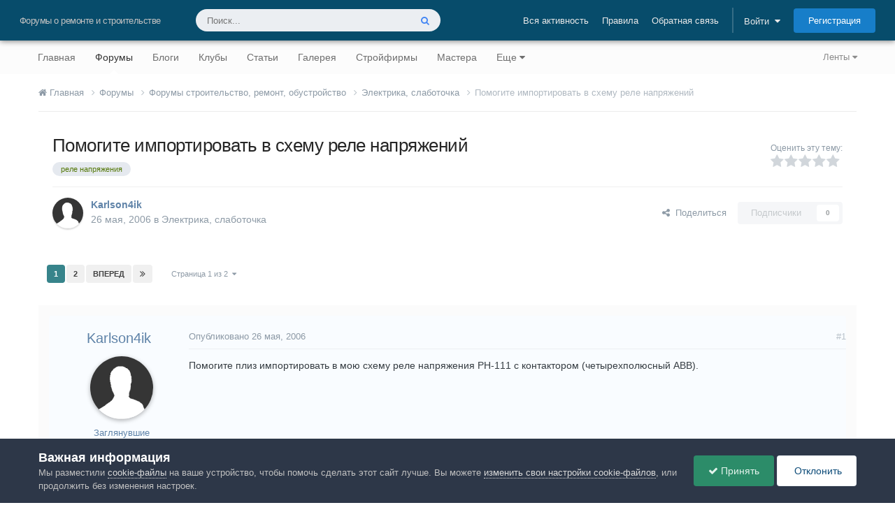

--- FILE ---
content_type: text/html;charset=UTF-8
request_url: https://homemasters.ru/forums/topic/1129-pomogite-importirovat-v-shemu-rele-naprjazhenij/
body_size: 40915
content:
<!DOCTYPE html>
<html lang="ru-RU" dir="ltr">
	<head>
		<meta charset="utf-8">
        
		<title>Помогите импортировать в схему реле напряжений | Электрика, слаботочка | Школа ремонта. Ремонт своими руками. Советы профессионалов</title>
		
			<script>
  (function(i,s,o,g,r,a,m){i['GoogleAnalyticsObject']=r;i[r]=i[r]||function(){
  (i[r].q=i[r].q||[]).push(arguments)},i[r].l=1*new Date();a=s.createElement(o),
  m=s.getElementsByTagName(o)[0];a.async=1;a.src=g;m.parentNode.insertBefore(a,m)
  })(window,document,'script','https://www.google-analytics.com/analytics.js','ga');

  ga('create', 'UA-2738683-1', 'auto');
  ga('send', 'pageview');

  setTimeout("ga('send', 'event', '15 seconds', 'read')",15000);
</script>
<!-- Yandex.Metrika counter -->
<script type="text/javascript" >
    (function (d, w, c) {
        (w[c] = w[c] || []).push(function() {
            try {
                w.yaCounter47957021 = new Ya.Metrika({
                    id:47957021,
                    clickmap:true,
                    trackLinks:true,
                    accurateTrackBounce:true
                });
            } catch(e) { }
        });

        var n = d.getElementsByTagName("script")[0],
            s = d.createElement("script"),
            f = function () { n.parentNode.insertBefore(s, n); };
        s.type = "text/javascript";
        s.async = true;
        s.src = "https://mc.yandex.ru/metrika/watch.js";

        if (w.opera == "[object Opera]") {
            d.addEventListener("DOMContentLoaded", f, false);
        } else { f(); }
    })(document, window, "yandex_metrika_callbacks");
</script>
<noscript><div><img src="https://mc.yandex.ru/watch/47957021" style="position:absolute; left:-9999px;" alt="" /></div></noscript>
<!-- /Yandex.Metrika counter -->
		
		
		
		

	<meta name="viewport" content="width=device-width, initial-scale=1">




	<meta name="twitter:card" content="summary_large_image" />


	
		<meta name="twitter:site" content="@HomeMastersRu" />
	



	
		
			
				<meta property="og:title" content="Помогите импортировать в схему реле напряжений">
			
		
	

	
		
			
				<meta property="og:type" content="website">
			
		
	

	
		
			
				<meta property="og:url" content="https://homemasters.ru/forums/topic/1129-pomogite-importirovat-v-shemu-rele-naprjazhenij/">
			
		
	

	
		
			
				<meta name="description" content="Помогите плиз импортировать в мою схему реле напряжения РН-111 с контактором (четырехполюсный АВВ).">
			
		
	

	
		
			
				<meta property="og:description" content="Помогите плиз импортировать в мою схему реле напряжения РН-111 с контактором (четырехполюсный АВВ).">
			
		
	

	
		
			
				<meta property="og:updated_time" content="2010-01-21T08:18:05Z">
			
		
	

	
		
			
				<meta name="keywords" content="реле напряжения">
			
		
	

	
		
			
				<meta property="og:image" content="https://homemasters.ru/uploads/monthly_01_2010/post-19386-1263930501.jpg">
			
		
	

	
		
			
				<meta property="og:site_name" content="Школа ремонта. Ремонт своими руками. Советы профессионалов">
			
		
	

	
		
			
				<meta property="og:locale" content="ru_RU">
			
		
	



	
		<link rel="next" href="https://homemasters.ru/forums/topic/1129-pomogite-importirovat-v-shemu-rele-naprjazhenij/page/2/" />
	

	
		<link rel="canonical" href="https://homemasters.ru/forums/topic/1129-pomogite-importirovat-v-shemu-rele-naprjazhenij/" />
	

<link rel="alternate" type="application/rss+xml" title="Школа ремонта. Советы профессионалов - Новости" href="https://homemasters.ru/rss/1-shkola-remonta-sovety-professionalov-novosti.xml/" />



<link rel="manifest" href="https://homemasters.ru/manifest.webmanifest/">
<meta name="msapplication-config" content="https://homemasters.ru/browserconfig.xml/">
<meta name="msapplication-starturl" content="/?from=pwa/">
<meta name="application-name" content="Строительный портал - Все о ремонте и строительстве">
<meta name="apple-mobile-web-app-title" content="Строительный портал - Все о ремонте и строительстве">

	<meta name="theme-color" content="#f3f6f4">


	<meta name="msapplication-TileColor" content="#fcfcfc">





	

	
		
			<link rel="icon" sizes="36x36" href="https://homemasters.ru/theme_resources/monthly_2024_11/android-chrome-36x36.png?v=1731334458">
		
	

	
		
			<link rel="icon" sizes="48x48" href="https://homemasters.ru/theme_resources/monthly_2024_11/android-chrome-48x48.png?v=1731334458">
		
	

	
		
			<link rel="icon" sizes="72x72" href="https://homemasters.ru/theme_resources/monthly_2024_11/android-chrome-72x72.png?v=1731334458">
		
	

	
		
			<link rel="icon" sizes="96x96" href="https://homemasters.ru/theme_resources/monthly_2024_11/android-chrome-96x96.png?v=1731334458">
		
	

	
		
			<link rel="icon" sizes="144x144" href="https://homemasters.ru/theme_resources/monthly_2024_11/android-chrome-144x144.png?v=1731334458">
		
	

	
		
			<link rel="icon" sizes="192x192" href="https://homemasters.ru/theme_resources/monthly_2024_11/android-chrome-192x192.png?v=1731334458">
		
	

	
		
			<link rel="icon" sizes="256x256" href="https://homemasters.ru/theme_resources/monthly_2024_11/android-chrome-256x256.png?v=1731334458">
		
	

	
		
			<link rel="icon" sizes="384x384" href="https://homemasters.ru/theme_resources/monthly_2024_11/android-chrome-384x384.png?v=1731334458">
		
	

	
		
			<link rel="icon" sizes="512x512" href="https://homemasters.ru/theme_resources/monthly_2024_11/android-chrome-512x512.png?v=1731334458">
		
	

	
		
			<meta name="msapplication-square70x70logo" content="https://homemasters.ru/theme_resources/monthly_2024_11/msapplication-square70x70logo.png?v=1731334458"/>
		
	

	
		
			<meta name="msapplication-TileImage" content="https://homemasters.ru/theme_resources/monthly_2024_11/msapplication-TileImage.png?v=1731334458"/>
		
	

	
		
			<meta name="msapplication-square150x150logo" content="https://homemasters.ru/theme_resources/monthly_2024_11/msapplication-square150x150logo.png?v=1731334458"/>
		
	

	
		
			<meta name="msapplication-wide310x150logo" content="https://homemasters.ru/theme_resources/monthly_2024_11/msapplication-wide310x150logo.png?v=1731334458"/>
		
	

	
		
			<meta name="msapplication-square310x310logo" content="https://homemasters.ru/theme_resources/monthly_2024_11/msapplication-square310x310logo.png?v=1731334458"/>
		
	

	
		
			
				<link rel="apple-touch-icon" href="https://homemasters.ru/theme_resources/monthly_2024_11/apple-touch-icon-57x57.png?v=1731334458">
			
		
	

	
		
			
				<link rel="apple-touch-icon" sizes="60x60" href="https://homemasters.ru/theme_resources/monthly_2024_11/apple-touch-icon-60x60.png?v=1731334458">
			
		
	

	
		
			
				<link rel="apple-touch-icon" sizes="72x72" href="https://homemasters.ru/theme_resources/monthly_2024_11/apple-touch-icon-72x72.png?v=1731334458">
			
		
	

	
		
			
				<link rel="apple-touch-icon" sizes="76x76" href="https://homemasters.ru/theme_resources/monthly_2024_11/apple-touch-icon-76x76.png?v=1731334458">
			
		
	

	
		
			
				<link rel="apple-touch-icon" sizes="114x114" href="https://homemasters.ru/theme_resources/monthly_2024_11/apple-touch-icon-114x114.png?v=1731334458">
			
		
	

	
		
			
				<link rel="apple-touch-icon" sizes="120x120" href="https://homemasters.ru/theme_resources/monthly_2024_11/apple-touch-icon-120x120.png?v=1731334458">
			
		
	

	
		
			
				<link rel="apple-touch-icon" sizes="144x144" href="https://homemasters.ru/theme_resources/monthly_2024_11/apple-touch-icon-144x144.png?v=1731334458">
			
		
	

	
		
			
				<link rel="apple-touch-icon" sizes="152x152" href="https://homemasters.ru/theme_resources/monthly_2024_11/apple-touch-icon-152x152.png?v=1731334458">
			
		
	

	
		
			
				<link rel="apple-touch-icon" sizes="180x180" href="https://homemasters.ru/theme_resources/monthly_2024_11/apple-touch-icon-180x180.png?v=1731334458">
			
		
	





<link rel="preload" href="//homemasters.ru/applications/core/interface/font/fontawesome-webfont.woff2?v=4.7.0" as="font" crossorigin="anonymous">
		




	<link rel='stylesheet' href='https://homemasters.ru/theme_resources/css_built_2/341e4a57816af3ba440d891ca87450ff_framework.css?v=76e87a5b251768311742' media='all'>

	<link rel='stylesheet' href='https://homemasters.ru/theme_resources/css_built_2/05e81b71abe4f22d6eb8d1a929494829_responsive.css?v=76e87a5b251768311742' media='all'>

	<link rel='stylesheet' href='https://homemasters.ru/theme_resources/css_built_2/20446cf2d164adcc029377cb04d43d17_flags.css?v=76e87a5b251768311742' media='all'>

	<link rel='stylesheet' href='https://homemasters.ru/theme_resources/css_built_2/90eb5adf50a8c640f633d47fd7eb1778_core.css?v=76e87a5b251768311742' media='all'>

	<link rel='stylesheet' href='https://homemasters.ru/theme_resources/css_built_2/5a0da001ccc2200dc5625c3f3934497d_core_responsive.css?v=76e87a5b251768311742' media='all'>

	<link rel='stylesheet' href='https://homemasters.ru/theme_resources/css_built_2/62e269ced0fdab7e30e026f1d30ae516_forums.css?v=76e87a5b251768311742' media='all'>

	<link rel='stylesheet' href='https://homemasters.ru/theme_resources/css_built_2/76e62c573090645fb99a15a363d8620e_forums_responsive.css?v=76e87a5b251768311742' media='all'>

	<link rel='stylesheet' href='https://homemasters.ru/theme_resources/css_built_2/ebdea0c6a7dab6d37900b9190d3ac77b_topics.css?v=76e87a5b251768311742' media='all'>

	<link rel='stylesheet' href='https://homemasters.ru/theme_resources/css_built_2/aa0d3895a07f810ea9ac4b0e03928774_promote.css?v=76e87a5b251768311742' media='all'>

	<link rel='stylesheet' href='https://homemasters.ru/theme_resources/css_built_2/311e677be1fd9bd34c1ccbaf8c789d99_promote_responsive.css?v=76e87a5b251768311742' media='all'>





<link rel='stylesheet' href='https://homemasters.ru/theme_resources/css_built_2/258adbb6e4f3e83cd3b355f84e3fa002_custom.css?v=76e87a5b251768311742' media='all'>




		
		
		 <script type="text/javascript">
			/*var rtbW = $(window).width() || window.innerWidth || document.documentElement.clientWidth || document.body.clientWidth;*/
			var rtbW = window.innerWidth || document.documentElement.clientWidth || document.body.clientWidth;
			 function getRTBpageNumber(key) {
				 window[key] = window[key] || 0;
				 //console.log(window[key]);
				 return window[key]++;
			 }
		 </script>
		
		<!-- Yandex Ads -->
		<script>window.yaContextCb=window.yaContextCb||[]</script>
		<script src="https://yandex.ru/ads/system/context.js" async></script>
		

	
	<link rel='shortcut icon' href='https://homemasters.ru/theme_resources/monthly_2020_11/favicon.ico' type="image/x-icon">

	</head>
	<body class="ipsApp ipsApp_front ipsJS_none ipsClearfix" data-controller="core.front.core.app"  data-message=""  data-pageapp="forums" data-pagelocation="front" data-pagemodule="forums" data-pagecontroller="topic" data-pageid="1129"   >
		
        

        

		  <a href="#ipsLayout_mainArea" class="ipsHide" title="Перейти к основному содержанию на этой странице" accesskey="m">Перейти к содержанию</a>
		





		<div id="ipsLayout_header" class="ipsClearfix">
			<header>
				<div class="ipsLayout_container">
					

	
	
	
	
	
	
	
	
	



	




<div id='elSiteTitle' class="ipsResponsive_showDesktop">Форумы о ремонте и строительстве</div>

					
						

	<ul id="elUserNav" class="ipsList_inline cSignedOut ipsResponsive_showDesktop">
		
		
		
			
			<li >
				<a data-action="defaultStream" class="ipsType_light " href="https://homemasters.ru" data-ipstooltip title="Вся активность"><span>Вся активность</span></a>
			</li>
		
		
			<li><a href="https://homemasters.ru/guidelines/">Правила</a></li>
		
		
			<li><a href="https://homemasters.ru/contact/" data-ipsdialog data-ipsdialog-remotesubmit data-ipsdialog-flashmessage="Спасибо, ваше сообщение было отправлено администраторам." data-ipsdialog-title="Обратная связь" >Обратная связь</a></li>
		
		<li class="elUserNav_sep">
		
        
		
        
        
			
            <li id="elSignInLink">
                <a href="https://homemasters.ru/login/" data-ipsmenu-closeonclick="false" data-ipsmenu id="elUserSignIn">
                    Войти  <i class="fa fa-caret-down"></i>
                </a>
                
<div id='elUserSignIn_menu' class='ipsMenu ipsMenu_auto ipsHide'>
	<form accept-charset='utf-8' method='post' action='https://homemasters.ru/login/'>
		<input type="hidden" name="csrfKey" value="ff1032fa63c9773ab05f080472da83f3">
		<input type="hidden" name="ref" value="aHR0cHM6Ly9ob21lbWFzdGVycy5ydS9mb3J1bXMvdG9waWMvMTEyOS1wb21vZ2l0ZS1pbXBvcnRpcm92YXQtdi1zaGVtdS1yZWxlLW5hcHJqYXpoZW5pai8=">
		<div data-role="loginForm">
			
			
			
				<div class='ipsColumns ipsColumns_noSpacing'>
					<div class='ipsColumn ipsColumn_wide' id='elUserSignIn_internal'>
						
<div class="ipsPad ipsForm ipsForm_vertical">
	<h4 class="ipsType_sectionHead">Войти</h4>
	<br><br>
	<ul class="ipsList_reset">
		<li class="ipsFieldRow ipsFieldRow_noLabel ipsFieldRow_fullWidth">
			
			
				<input type="email" placeholder="Email адрес" name="auth" autocomplete="email">
			
		</li>
		<li class="ipsFieldRow ipsFieldRow_noLabel ipsFieldRow_fullWidth">
			<input type="password" placeholder="Пароль" name="password" autocomplete="current-password"><i data-controller="plugin.front.show.password" class="fa fa-lg fa-eye" data-role="pluginShowPassword"></i>
		</li>
		<li class="ipsFieldRow ipsFieldRow_checkbox ipsClearfix">
			<span class="ipsCustomInput">
				<input type="checkbox" name="remember_me" id="remember_me_checkbox" value="1" checked aria-checked="true">
				<span></span>
			</span>
			<div class="ipsFieldRow_content">
				<label class="ipsFieldRow_label" for="remember_me_checkbox">Запомнить</label>
				<span class="ipsFieldRow_desc">Не рекомендуется для компьютеров с общим доступом</span>
			</div>
		</li>
		<li class="ipsFieldRow ipsFieldRow_fullWidth">
			<button type="submit" name="_processLogin" value="usernamepassword" class="ipsButton ipsButton_primary ipsButton_small" id="elSignIn_submit">Войти</button>
			
				<p class="ipsType_right ipsType_small">
					
						</a><a href="https://homemasters.ru/lostpassword/" data-ipsdialog data-ipsdialog-title="Забыли пароль?" >
					
					Забыли пароль?</a>
				</p>
			
		</li>
	</ul>
</div>
					</div>
					<div class='ipsColumn ipsColumn_wide'>
						<div class='ipsPadding' id='elUserSignIn_external'>
							<div class='ipsAreaBackground_light ipsPadding:half'>
								
									<p class='ipsType_reset ipsType_small ipsType_center'><strong>Или войти с помощью одного из сервисов</strong></p>
								
								
									<div class='ipsType_center ipsMargin_top:half'>
										

<button type="submit" name="_processLogin" value="15" class="ipsButton ipsButton_verySmall ipsButton_fullWidth ipsSocial ipsSocial_vkcom" style="background-color: #4a76a8">
	
		<span class="ipsSocial_icon">
			
				<i class="fa fa-vk"></i>
			
		</span>
		<span class="ipsSocial_text">Войти через Вконтакте</span>
	
</button>

									</div>
								
									<div class='ipsType_center ipsMargin_top:half'>
										

<button type="submit" name="_processLogin" value="2" class="ipsButton ipsButton_verySmall ipsButton_fullWidth ipsSocial ipsSocial_facebook" style="background-color: #3a579a">
	
		<span class="ipsSocial_icon">
			
				<i class="fa fa-facebook-official"></i>
			
		</span>
		<span class="ipsSocial_text">Войти через Facebook</span>
	
</button>

									</div>
								
									<div class='ipsType_center ipsMargin_top:half'>
										

<button type="submit" name="_processLogin" value="3" class="ipsButton ipsButton_verySmall ipsButton_fullWidth ipsSocial ipsSocial_google" style="background-color: #4285F4">
	
		<span class="ipsSocial_icon">
			
				<i class="fa fa-google"></i>
			
		</span>
		<span class="ipsSocial_text">Войти с помощью Google</span>
	
</button>

									</div>
								
									<div class='ipsType_center ipsMargin_top:half'>
										

<button type="submit" name="_processLogin" value="18" class="ipsButton ipsButton_verySmall ipsButton_fullWidth ipsSocial ipsSocial_yandex" style="background-color: #e61400">
	
		<span class="ipsSocial_icon">
			
				<i class="fa fa-yahoo"></i>
			
		</span>
		<span class="ipsSocial_text">Войти через Яндекс</span>
	
</button>

									</div>
								
									<div class='ipsType_center ipsMargin_top:half'>
										

<button type="submit" name="_processLogin" value="11" class="ipsButton ipsButton_verySmall ipsButton_fullWidth ipsSocial ipsSocial_twitter" style="background-color: #000000">
	
		<span class="ipsSocial_icon">
			
				<i class="fa fa-twitter"></i>
			
		</span>
		<span class="ipsSocial_text">Войти через X</span>
	
</button>

									</div>
								
									<div class='ipsType_center ipsMargin_top:half'>
										

<button type="submit" name="_processLogin" value="16" class="ipsButton ipsButton_verySmall ipsButton_fullWidth ipsSocial ipsSocial_okru" style="background-color: #ee8208">
	
		<span class="ipsSocial_icon">
			
				<i class="fa fa-odnoklassniki"></i>
			
		</span>
		<span class="ipsSocial_text">Войти через OK.ru</span>
	
</button>

									</div>
								
									<div class='ipsType_center ipsMargin_top:half'>
										

<button type="submit" name="_processLogin" value="17" class="ipsButton ipsButton_verySmall ipsButton_fullWidth ipsSocial ipsSocial_mailru" style="background-color: #168de2">
	
		<span class="ipsSocial_icon">
			
				<i class="fa fa-at"></i>
			
		</span>
		<span class="ipsSocial_text">Войти через Mail.ru</span>
	
</button>

									</div>
								
							</div>
						</div>
					</div>
				</div>
			
		</div>
	</form>
</div>
            </li>
            
        
		
			<li>
				
					<a href="https://homemasters.ru/register/" data-ipsdialog data-ipsdialog-size="narrow" data-ipsdialog-title="Регистрация"  id="elRegisterButton" class="ipsButton ipsButton_normal ipsButton_primary">Регистрация</a>
				
			</li>
		
	</ul>

						
					
				</div>
			</header>
			

	<nav data-controller='core.front.core.navBar' class='ipsNavBar_noSubBars ipsResponsive_showDesktop'>
		<div class='ipsNavBar_primary ipsLayout_container ipsNavBar_noSubBars'>
			<ul data-role="primaryNavBar" class='ipsClearfix'>
				


	
		
		
		
	
<li  id="elNavSecondary_2" data-role="navBarItem" data-navapp="core" data-navext="YourActivityStreams">
			
			
				<a href="#" id="elNavigation_2" data-ipsmenu data-ipsmenu-appendto="#elNavSecondary_2" data-ipsmenu-activeclass="ipsNavActive_menu" data-navitem-id="2"  title="Ленты активности">
					Ленты <i class="fa fa-caret-down"></i><span class="ipsNavBar_active__identifier"></span>
				</a>
				<ul id="elNavigation_2_menu" class="ipsMenu ipsMenu_auto ipsHide">
					

	
		
			
	
<li class="ipsMenu_item" >
				<a href="https://homemasters.ru"  title="Вся активность">
					Вся активность
				</a>
			</li>
		
	

	
		
			
	
<li class="ipsMenu_item" data-streamid='6'>
				<a href="https://homemasters.ru/discover/forums/"  title="Форумы">
					Форумы
				</a>
			</li>
		
	

	
		
			
	
<li class="ipsMenu_item" data-streamid='7'>
				<a href="https://homemasters.ru/discover/blogs/"  title="Блоги">
					Блоги
				</a>
			</li>
		
	

	
		
			
	
<li class="ipsMenu_item" data-streamid='8'>
				<a href="https://homemasters.ru/discover/articles/"  title="Статьи">
					Статьи
				</a>
			</li>
		
	

	
		
			
	
<li class="ipsMenu_item" data-streamid='9'>
				<a href="https://homemasters.ru/discover/gallery/"  title="Галерея">
					Галерея
				</a>
			</li>
		
	

	
		
			
	
<li class="ipsMenu_item" data-streamid='10'>
				<a href="https://homemasters.ru/discover/companies/"  title="Компании">
					Компании
				</a>
			</li>
		
	

	
		
			
	
<li class="ipsMenu_item" data-streamid='11'>
				<a href="https://homemasters.ru/discover/classifieds/"  title="Объявления">
					Объявления
				</a>
			</li>
		
	

				</ul>
			
			
		</li>
	
	

	
		
		
		
	
<li  id="elNavSecondary_1" data-role="navBarItem" data-navapp="core" data-navext="CustomItem">
			
			
				<a href="https://homemasters.ru"  data-navitem-id="1"  title="Строительный портал - ремонт и строительство">
					Главная<span class="ipsNavBar_active__identifier"></span>
				</a>
			
			
		</li>
	
	

	
		
		
			
		
		
	
<li class="ipsNavBar_active" data-active id="elNavSecondary_8" data-role="navBarItem" data-navapp="forums" data-navext="Forums">
			
			
				<a href="https://homemasters.ru/forums/"  data-navitem-id="8" data-navdefault title="Форумы о ремонте и строительстве">
					Форумы<span class="ipsNavBar_active__identifier"></span>
				</a>
			
			
		</li>
	
	

	
		
		
		
	
<li  id="elNavSecondary_9" data-role="navBarItem" data-navapp="blog" data-navext="Blogs">
			
			
				<a href="https://homemasters.ru/blogs/"  data-navitem-id="9"  title="Блоги о ремонте и строительстве">
					Блоги<span class="ipsNavBar_active__identifier"></span>
				</a>
			
			
		</li>
	
	

	
		
		
		
	
<li  id="elNavSecondary_18" data-role="navBarItem" data-navapp="core" data-navext="Clubs">
			
			
				<a href="https://homemasters.ru/clubs/"  data-navitem-id="18"  title="Строительные клубы">
					Клубы<span class="ipsNavBar_active__identifier"></span>
				</a>
			
			
		</li>
	
	

	
		
		
		
	
<li  id="elNavSecondary_10" data-role="navBarItem" data-navapp="cms" data-navext="Pages">
			
			
				<a href="https://homemasters.ru/articles/"  data-navitem-id="10"  title="Статьи о ремонте и строительстве">
					Статьи<span class="ipsNavBar_active__identifier"></span>
				</a>
			
			
		</li>
	
	

	
		
		
		
	
<li  id="elNavSecondary_11" data-role="navBarItem" data-navapp="gallery" data-navext="Gallery">
			
			
				<a href="https://homemasters.ru/gallery/"  data-navitem-id="11"  title="Галерея ремонта и дизайна">
					Галерея<span class="ipsNavBar_active__identifier"></span>
				</a>
			
			
		</li>
	
	

	
		
		
		
	
<li  id="elNavSecondary_13" data-role="navBarItem" data-navapp="cms" data-navext="Pages">
			
			
				<a href="https://homemasters.ru/companies/"  data-navitem-id="13"  title="Строительные компании">
					Стройфирмы<span class="ipsNavBar_active__identifier"></span>
				</a>
			
			
		</li>
	
	

	
		
		
		
	
<li  id="elNavSecondary_14" data-role="navBarItem" data-navapp="core" data-navext="CustomItem">
			
			
				<a href="https://homemasters.ru/search/?type=core_members&amp;core_pfield_22=%D0%94%D0%B0"  data-navitem-id="14"  title="Найти мастера">
					Мастера<span class="ipsNavBar_active__identifier"></span>
				</a>
			
			
		</li>
	
	

	
		
		
		
	
<li  id="elNavSecondary_4" data-role="navBarItem" data-navapp="cms" data-navext="Pages">
			
			
				<a href="https://homemasters.ru/classifieds/"  data-navitem-id="4"  title="Объявления о ремонте и строительстве">
					Объявления<span class="ipsNavBar_active__identifier"></span>
				</a>
			
			
		</li>
	
	

	
		
		
		
	
<li  id="elNavSecondary_15" data-role="navBarItem" data-navapp="cms" data-navext="Pages">
			
			
				<a href="https://homemasters.ru/docs/"  data-navitem-id="15"  title="Ремонтно-строительная документация">
					Документы<span class="ipsNavBar_active__identifier"></span>
				</a>
			
			
		</li>
	
	

	
	

				<li class='ipsHide' id='elNavigationMore' data-role='navMore'>
					<a href='#' data-ipsMenu data-ipsMenu-appendTo='#elNavigationMore' id='elNavigationMore_dropdown'>Еще</a>
					<ul class='ipsNavBar_secondary ipsHide' data-role='secondaryNavBar'>
						<li class='ipsHide' id='elNavigationMore_more' data-role='navMore'>
							<a href='#' data-ipsMenu data-ipsMenu-appendTo='#elNavigationMore_more' id='elNavigationMore_more_dropdown'>Еще <i class='fa fa-caret-down'></i></a>
							<ul class='ipsHide ipsMenu ipsMenu_auto' id='elNavigationMore_more_dropdown_menu' data-role='moreDropdown'></ul>
						</li>
					</ul>
				</li>
			</ul>
			

	<div id="elSearchWrapper">
		<div id='elSearch' data-controller="core.front.core.quickSearch">
			<form accept-charset='utf-8' action='//homemasters.ru/search/?do=quicksearch' method='post'>
                <input type='search' id='elSearchField' placeholder='Поиск...' name='q' autocomplete='off' aria-label='Поиск'>
                <details class='cSearchFilter'>
                    <summary class='cSearchFilter__text'></summary>
                    <ul class='cSearchFilter__menu'>
                        
                        <li><label><input type="radio" name="type" value="all" ><span class='cSearchFilter__menuText'>Везде</span></label></li>
                        
                            
                                <li><label><input type="radio" name="type" value='contextual_{&quot;type&quot;:&quot;forums_topic&quot;,&quot;nodes&quot;:8}' checked><span class='cSearchFilter__menuText'>Этот форум</span></label></li>
                            
                                <li><label><input type="radio" name="type" value='contextual_{&quot;type&quot;:&quot;forums_topic&quot;,&quot;item&quot;:1129}' checked><span class='cSearchFilter__menuText'>Эта тема</span></label></li>
                            
                        
                        
                            <li><label><input type="radio" name="type" value="core_statuses_status"><span class='cSearchFilter__menuText'>Обновления статусов</span></label></li>
                        
                            <li><label><input type="radio" name="type" value="forums_topic"><span class='cSearchFilter__menuText'>Темы</span></label></li>
                        
                            <li><label><input type="radio" name="type" value="blog_entry"><span class='cSearchFilter__menuText'>Записи блогов</span></label></li>
                        
                            <li><label><input type="radio" name="type" value="cms_pages_pageitem"><span class='cSearchFilter__menuText'>Страницы</span></label></li>
                        
                            <li><label><input type="radio" name="type" value="cms_records1"><span class='cSearchFilter__menuText'>Статьи</span></label></li>
                        
                            <li><label><input type="radio" name="type" value="cms_records4"><span class='cSearchFilter__menuText'>Объявления</span></label></li>
                        
                            <li><label><input type="radio" name="type" value="cms_records5"><span class='cSearchFilter__menuText'>Компании</span></label></li>
                        
                            <li><label><input type="radio" name="type" value="cms_records6"><span class='cSearchFilter__menuText'>Документы</span></label></li>
                        
                            <li><label><input type="radio" name="type" value="gallery_image"><span class='cSearchFilter__menuText'>Изображения</span></label></li>
                        
                            <li><label><input type="radio" name="type" value="gallery_album_item"><span class='cSearchFilter__menuText'>Альбомы</span></label></li>
                        
                            <li><label><input type="radio" name="type" value="calendar_event"><span class='cSearchFilter__menuText'>События</span></label></li>
                        
                            <li><label><input type="radio" name="type" value="core_members"><span class='cSearchFilter__menuText'>Пользователи</span></label></li>
                        
                    </ul>
                </details>
				<button class='cSearchSubmit' type="submit" aria-label='Поиск'><i class="fa fa-search"></i></button>
			</form>
		</div>
	</div>

		</div>
	</nav>

			
				
				
			
			
<ul id='elMobileNav' class='ipsResponsive_hideDesktop' data-controller='core.front.core.mobileNav'>
	 
		
			
			
				
				
			
				
				
			
				
					<li id='elMobileBreadcrumb'>
						<a href='https://homemasters.ru/forums/forum-8-jelektrika-slabotochka/'>
							<span>Электрика, слаботочка</span>
						</a>
					</li>
				
				
			
				
				
			
		
	

	
	<li >
		<a data-action="defaultStream" href='https://homemasters.ru'><i class="fa fa-newspaper-o" aria-hidden="true"></i></a>
	</li>

	

	
		<li>
			<a href='https://homemasters.ru/login/' id="hmsMobileSignInLink"><i class='fa fa-user-o'></i></a>
		</li>
	

	
		<li class='ipsJS_show'>
			<a href='https://homemasters.ru/search/'><i class='fa fa-search'></i></a>
		</li>
	
	
<ul class='ipsMobileHamburger ipsList_reset ipsResponsive_hideDesktop'>
	<li data-ipsDrawer data-ipsDrawer-drawerElem='#elMobileDrawer'>
		<a href='#' >
			
			
				
			
			
			
			<i class='fa fa-navicon'></i>
		</a>
	</li>
</ul> 
</ul>




<div id='elKgbMobileNav' class='ipsCarousel ipsClearfix ipsResponsive_hideDesktop ipsResponsive_block' data-ipsCarousel data-ipsCarousel-showDots>
	<div class='ipsCarousel_inner'>
		<ul class="ipsList_inline ipsList_leftAlign" data-role="carouselItems">
		
		
			<li class='ipsCarousel_item'  id='elNavSecondary_1'>
				<a href="https://homemasters.ru"  data-navItem-id="1">
					Главная
				</a>
			</li>
		
		
		
			<li class='ipsCarousel_item ipsNavBar_active'  id='elNavSecondary_8'>
				<a href="https://homemasters.ru/forums/"  data-navItem-id="8">
					Форумы
				</a>
			</li>
		
		
		
			<li class='ipsCarousel_item'  id='elNavSecondary_9'>
				<a href="https://homemasters.ru/blogs/"  data-navItem-id="9">
					Блоги
				</a>
			</li>
		
		
		
			<li class='ipsCarousel_item'  id='elNavSecondary_18'>
				<a href="https://homemasters.ru/clubs/"  data-navItem-id="18">
					Клубы
				</a>
			</li>
		
		
		
			<li class='ipsCarousel_item'  id='elNavSecondary_10'>
				<a href="https://homemasters.ru/articles/"  data-navItem-id="10">
					Статьи
				</a>
			</li>
		
		
		
			<li class='ipsCarousel_item'  id='elNavSecondary_11'>
				<a href="https://homemasters.ru/gallery/"  data-navItem-id="11">
					Галерея
				</a>
			</li>
		
		
		
			<li class='ipsCarousel_item'  id='elNavSecondary_13'>
				<a href="https://homemasters.ru/companies/"  data-navItem-id="13">
					Стройфирмы
				</a>
			</li>
		
		
		
			<li class='ipsCarousel_item'  id='elNavSecondary_14'>
				<a href="https://homemasters.ru/search/?type=core_members&amp;core_pfield_22=%D0%94%D0%B0"  data-navItem-id="14">
					Мастера
				</a>
			</li>
		
		
		
			<li class='ipsCarousel_item'  id='elNavSecondary_4'>
				<a href="https://homemasters.ru/classifieds/"  data-navItem-id="4">
					Объявления
				</a>
			</li>
		
		
		
			<li class='ipsCarousel_item'  id='elNavSecondary_15'>
				<a href="https://homemasters.ru/docs/"  data-navItem-id="15">
					Документы
				</a>
			</li>
		
		
		
		
		</ul>
	</div>
</div>
		</div>
		<main id="ipsLayout_body" class="ipsLayout_container">
			<div id="ipsLayout_contentArea">
				<div id="ipsLayout_contentWrapper">
					

	<nav class='ipsBreadcrumb ipsBreadcrumb_top ipsFaded_withHover'>
		
		

		<ul data-role="breadcrumbList">
			<li>
				<a title="Главная" href='https://homemasters.ru/'>
					<span><i class='fa fa-home'></i> Главная <i class='fa fa-angle-right'></i></span>
				</a>
			</li>
			
			
				<li>
					
						<a href='https://homemasters.ru/forums/'>
							<span>Форумы <i class='fa fa-angle-right' aria-hidden="true"></i></span>
						</a>
					
				</li>
			
				<li>
					
						<a href='https://homemasters.ru/forums/forum-10-forumy-stroitelstvo-remont-obustrojstvo/'>
							<span>Форумы строительство, ремонт, обустройство <i class='fa fa-angle-right' aria-hidden="true"></i></span>
						</a>
					
				</li>
			
				<li>
					
						<a href='https://homemasters.ru/forums/forum-8-jelektrika-slabotochka/'>
							<span>Электрика, слаботочка <i class='fa fa-angle-right' aria-hidden="true"></i></span>
						</a>
					
				</li>
			
				<li>
					
						Помогите импортировать в схему реле напряжений
					
				</li>
			
		</ul>
	</nav>

					<ul class="ipsList_reset">
						<li>

</li>
					</ul>
					
					
					<div id="ipsLayout_mainArea">
						
						
						
						

	




						






<div class="ipsPageHeader ipsResponsive_pull ipsBox ipsPadding sm:ipsPadding:half ipsMargin_bottom">
	
	
	<div class="ipsFlex ipsFlex-ai:center ipsFlex-fw:wrap ipsGap:4">
		<div class="ipsFlex-flex:11">
			<h1 class="ipsType_pageTitle ipsContained_container">
				

				
				
					<span class="ipsType_break ipsContained">
						<span>Помогите импортировать в схему реле напряжений</span>
					</span>
				
			</h1>
			
			
				


	
		<ul class='ipsTags ipsList_inline ' >
			
				
					

<li >
	
	<a href="https://homemasters.ru/tags/%D1%80%D0%B5%D0%BB%D0%B5%20%D0%BD%D0%B0%D0%BF%D1%80%D1%8F%D0%B6%D0%B5%D0%BD%D0%B8%D1%8F/" class="ipsTag" title="Найти другой контент с тегом 'реле напряжения'" rel="tag" data-tag-label="реле напряжения"><span style="color:#547809">реле напряжения</span></a>
	
</li>

				
			
			
		</ul>
		
	

			
		</div>
		
			<div class="ipsFlex-flex:00 ipsType_light">
				
					<p class="ipsType_reset ipsType_small">
						Оценить эту тему:
					</p>
				
				
<form accept-charset='utf-8' class="ipsForm ipsForm_horizontal" action="https://homemasters.ru/forums/topic/1129-pomogite-importirovat-v-shemu-rele-naprjazhenij/" method="post" enctype="multipart/form-data"  data-ipsForm data-controller="core.front.core.rating">
	<input type="hidden" name="rating_submitted" value="1">
	
		<input type="hidden" name="csrfKey" value="ff1032fa63c9773ab05f080472da83f3">
	
	
		
			
<input type='hidden' name='rating' value="0">
<div data-ipsRating data-ipsRating-changeRate='true' data-ipsRating-size='veryLarge'  >
	
		<input type='radio' name='rating' id='rating_1' value='1' > <label for='rating_1'>1</label>
	
		<input type='radio' name='rating' id='rating_2' value='2' > <label for='rating_2'>2</label>
	
		<input type='radio' name='rating' id='rating_3' value='3' > <label for='rating_3'>3</label>
	
		<input type='radio' name='rating' id='rating_4' value='4' > <label for='rating_4'>4</label>
	
		<input type='radio' name='rating' id='rating_5' value='5' > <label for='rating_5'>5</label>
	
</div>
		
	
	<noscript><button type="submit">Добавить</button></noscript>
</form>
			</div>
		
	</div>
	<hr class="ipsHr">
	<div class="ipsPageHeader__meta ipsFlex ipsFlex-jc:between ipsFlex-ai:center ipsFlex-fw:wrap ipsGap:3">
		<div class="ipsFlex-flex:11">
			<div class="ipsPhotoPanel ipsPhotoPanel_mini ipsPhotoPanel_notPhone ipsClearfix">
				

	<span class='ipsUserPhoto ipsUserPhoto_mini '>
		<img src='https://homemasters.ru/theme_resources/set_resources_2/84c1e40ea0e759e3f1505eb1788ddf3c_default_photo.png' alt='Karlson4ik' loading="lazy">
	</span>

				<div>
					<p class="ipsType_reset ipsType_blendLinks">
						<span class="ipsType_normal">
						
							<strong>


<span style='color:#5f83a8'>Karlson4ik</span></strong><br>
							<span class="ipsType_light"><time datetime='2006-05-26T10:01:58Z' title='26.05.2006 10:01' data-short='19 г'>26 мая, 2006</time> в <a href="https://homemasters.ru/forums/forum-8-jelektrika-slabotochka/">Электрика, слаботочка</a></span>
						
						</span>
					</p>
				</div>
			</div>
		</div>
		
			<div class="ipsFlex-flex:01 ipsResponsive_hidePhone">
				<div class="ipsShareLinks">
					
						


    <a href="#elShareItem_391926533_menu" id="elShareItem_391926533" data-ipsmenu class="ipsShareButton ipsButton ipsButton_verySmall ipsButton_link ipsButton_link--light">
        <span><i class="fa fa-share-alt"></i></span>  Поделиться
    </a>

    <div class="ipsPadding ipsMenu ipsMenu_normal ipsHide" id="elShareItem_391926533_menu" data-controller="core.front.core.sharelink">
        
        
        <span data-ipscopy data-ipscopy-flashmessage>
            <a href="https://homemasters.ru/forums/topic/1129-pomogite-importirovat-v-shemu-rele-naprjazhenij/" class="ipsButton ipsButton_light ipsButton_small ipsButton_fullWidth" data-role="copyButton" data-clipboard-text="https://homemasters.ru/forums/topic/1129-pomogite-importirovat-v-shemu-rele-naprjazhenij/" data-ipstooltip title="Copy Link to Clipboard"><i class="fa fa-clone"></i> https://homemasters.ru/forums/topic/1129-pomogite-importirovat-v-shemu-rele-naprjazhenij/</a>
        </span>
        <ul class="ipsShareLinks ipsMargin_top:half">
            
                <li>
<style>
	.cShareLink_telegram {background:transparent;}
	.cShareLink_telegram > i {color: #0088cc;font-size: 28px;}
</style>
<a href="https://t.me/share/url?url=https%3A%2F%2Fhomemasters.ru%2Fforums%2Ftopic%2F1129-pomogite-importirovat-v-shemu-rele-naprjazhenij%2F&amp;title=%D0%9F%D0%BE%D0%BC%D0%BE%D0%B3%D0%B8%D1%82%D0%B5+%D0%B8%D0%BC%D0%BF%D0%BE%D1%80%D1%82%D0%B8%D1%80%D0%BE%D0%B2%D0%B0%D1%82%D1%8C+%D0%B2+%D1%81%D1%85%D0%B5%D0%BC%D1%83+%D1%80%D0%B5%D0%BB%D0%B5+%D0%BD%D0%B0%D0%BF%D1%80%D1%8F%D0%B6%D0%B5%D0%BD%D0%B8%D0%B9" class="cShareLink cShareLink_telegram" target="_blank" data-role="shareLink" title='Share to Telegram' data-ipsTooltip rel='noopener'>
	<i class="fa fa-telegram"></i>
</a></li>
            
                <li>
<style>
	.cShareLink_vkcom {background:#4a76a8;}
</style>
<a href="https://vk.com/share.php?url=https%3A%2F%2Fhomemasters.ru%2Fforums%2Ftopic%2F1129-pomogite-importirovat-v-shemu-rele-naprjazhenij%2F&amp;title=%D0%9F%D0%BE%D0%BC%D0%BE%D0%B3%D0%B8%D1%82%D0%B5+%D0%B8%D0%BC%D0%BF%D0%BE%D1%80%D1%82%D0%B8%D1%80%D0%BE%D0%B2%D0%B0%D1%82%D1%8C+%D0%B2+%D1%81%D1%85%D0%B5%D0%BC%D1%83+%D1%80%D0%B5%D0%BB%D0%B5+%D0%BD%D0%B0%D0%BF%D1%80%D1%8F%D0%B6%D0%B5%D0%BD%D0%B8%D0%B9" class="cShareLink cShareLink_vkcom" target="_blank" data-role="shareLink" title='Поделиться в Вконтакте' data-ipsTooltip rel='noopener'>
	<i class="fa fa-vk"></i>
</a></li>
            
                <li>
<style>
	.cShareLink_mailru {background:#168de2;}
</style>

<a href="http://connect.mail.ru/share?url=https%3A%2F%2Fhomemasters.ru%2Fforums%2Ftopic%2F1129-pomogite-importirovat-v-shemu-rele-naprjazhenij%2F&amp;title=%D0%9F%D0%BE%D0%BC%D0%BE%D0%B3%D0%B8%D1%82%D0%B5+%D0%B8%D0%BC%D0%BF%D0%BE%D1%80%D1%82%D0%B8%D1%80%D0%BE%D0%B2%D0%B0%D1%82%D1%8C+%D0%B2+%D1%81%D1%85%D0%B5%D0%BC%D1%83+%D1%80%D0%B5%D0%BB%D0%B5+%D0%BD%D0%B0%D0%BF%D1%80%D1%8F%D0%B6%D0%B5%D0%BD%D0%B8%D0%B9" class="cShareLink cShareLink_mailru" target="_blank" data-role="shareLink" title='Поделиться на Mail.ru' data-ipsTooltip rel='noopener'>
	<img src='https://homemasters.ru/theme_resources/set_resources_2/dabac984e5408bad11b8dd9b12408c52_mailru_share.png' style='max-width: 15px;'>
</a></li>
            
                <li>

<style>
	.cShareLink_okru {background:#ee8208;}
</style>
<a href="https://connect.ok.ru/offer?url=https%3A%2F%2Fhomemasters.ru%2Fforums%2Ftopic%2F1129-pomogite-importirovat-v-shemu-rele-naprjazhenij%2F&amp;title=%D0%9F%D0%BE%D0%BC%D0%BE%D0%B3%D0%B8%D1%82%D0%B5+%D0%B8%D0%BC%D0%BF%D0%BE%D1%80%D1%82%D0%B8%D1%80%D0%BE%D0%B2%D0%B0%D1%82%D1%8C+%D0%B2+%D1%81%D1%85%D0%B5%D0%BC%D1%83+%D1%80%D0%B5%D0%BB%D0%B5+%D0%BD%D0%B0%D0%BF%D1%80%D1%8F%D0%B6%D0%B5%D0%BD%D0%B8%D0%B9" class="cShareLink cShareLink_okru" target="_blank" data-role="shareLink" title='Поделится в Одноклассники' data-ipsTooltip rel='noopener'>
	<i class="fa fa-odnoklassniki"></i>
</a></li>
            
                <li>
<a href="https://pinterest.com/pin/create/button/?url=https://homemasters.ru/forums/topic/1129-pomogite-importirovat-v-shemu-rele-naprjazhenij/&amp;media=https://homemasters.ru/theme_resources/monthly_2020_02/hm.png.484b4ccd8b5bd06d59aa0b6a0e957cda.png" class="cShareLink cShareLink_pinterest" rel="nofollow noopener" target="_blank" data-role="shareLink" title='Поделиться в Pinterest' data-ipsTooltip>
	<i class="fa fa-pinterest"></i>
</a></li>
            
        </ul>
        
            <hr class="ipsHr">
            <button class="ipsHide ipsButton ipsButton_verySmall ipsButton_light ipsButton_fullWidth ipsMargin_top:half" data-controller="core.front.core.webshare" data-role="webShare" data-websharetitle="Помогите импортировать в схему реле напряжений" data-websharetext="Помогите импортировать в схему реле напряжений" data-webshareurl="https://homemasters.ru/forums/topic/1129-pomogite-importirovat-v-shemu-rele-naprjazhenij/">Поделиться...</button>
        
    </div>

					
					
                    

					



					

<div data-followApp='forums' data-followArea='topic' data-followID='1129' data-controller='core.front.core.followButton'>
	

	<a href='https://homemasters.ru/login/' rel="nofollow" class="ipsFollow ipsPos_middle ipsButton ipsButton_light ipsButton_verySmall ipsButton_disabled" data-role="followButton" data-ipsTooltip title='Войдите для больших возможностей'>
		<span>Подписчики</span>
		<span class='ipsCommentCount'>0</span>
	</a>

</div>
				</div>
			</div>
		
	</div>
	
	
</div>








<div class="ipsClearfix">
	<ul class="ipsToolList ipsToolList_horizontal ipsClearfix ipsSpacer_both ipsResponsive_hidePhone">
		
		
		
	</ul>
</div>

<div id="comments" data-controller="core.front.core.commentFeed,forums.front.topic.view, core.front.core.ignoredComments" data-autopoll data-baseurl="https://homemasters.ru/forums/topic/1129-pomogite-importirovat-v-shemu-rele-naprjazhenij/"  data-feedid="topic-1129" class="cTopic ipsClear ipsSpacer_top">
	
			

				<div class="ipsBox ipsResponsive_pull ipsPadding:half ipsClearfix ipsClear ipsMargin_bottom">
					
					
						


	
	<ul class='ipsPagination' id='elPagination_a0dbc1ae11e7f025ff48188206243beb_849165866' data-ipsPagination-seoPagination='true' data-pages='2' >
		
			
				<li class='ipsPagination_first ipsPagination_inactive'><a href='https://homemasters.ru/forums/topic/1129-pomogite-importirovat-v-shemu-rele-naprjazhenij/#comments' rel="first" data-page='1' data-ipsTooltip title='Первая страница'><i class='fa fa-angle-double-left'></i></a></li>
				<li class='ipsPagination_prev ipsPagination_inactive'><a href='https://homemasters.ru/forums/topic/1129-pomogite-importirovat-v-shemu-rele-naprjazhenij/#comments' rel="prev" data-page='0' data-ipsTooltip title='Предыдущая страница'>Назад</a></li>
			
			<li class='ipsPagination_page ipsPagination_active'><a href='https://homemasters.ru/forums/topic/1129-pomogite-importirovat-v-shemu-rele-naprjazhenij/#comments' data-page='1'>1</a></li>
			
				
					<li class='ipsPagination_page'><a href='https://homemasters.ru/forums/topic/1129-pomogite-importirovat-v-shemu-rele-naprjazhenij/page/2/#comments' data-page='2'>2</a></li>
				
				<li class='ipsPagination_next'><a href='https://homemasters.ru/forums/topic/1129-pomogite-importirovat-v-shemu-rele-naprjazhenij/page/2/#comments' rel="next" data-page='2' data-ipsTooltip title='Следующая страница'>Вперед</a></li>
				<li class='ipsPagination_last'><a href='https://homemasters.ru/forums/topic/1129-pomogite-importirovat-v-shemu-rele-naprjazhenij/page/2/#comments' rel="last" data-page='2' data-ipsTooltip title='Последняя страница'><i class='fa fa-angle-double-right'></i></a></li>
			
			
				<li class='ipsPagination_pageJump'>
					<a href='#' data-ipsMenu data-ipsMenu-closeOnClick='false' data-ipsMenu-appendTo='#elPagination_a0dbc1ae11e7f025ff48188206243beb_849165866' id='elPagination_a0dbc1ae11e7f025ff48188206243beb_849165866_jump'>Страница 1 из 2 &nbsp;<i class='fa fa-caret-down'></i></a>
					<div class='ipsMenu ipsMenu_narrow ipsPadding ipsHide' id='elPagination_a0dbc1ae11e7f025ff48188206243beb_849165866_jump_menu'>
						<form accept-charset='utf-8' method='post' action='https://homemasters.ru/forums/topic/1129-pomogite-importirovat-v-shemu-rele-naprjazhenij/#comments' data-role="pageJump" data-baseUrl='#'>
							<ul class='ipsForm ipsForm_horizontal'>
								<li class='ipsFieldRow'>
									<input type='number' min='1' max='2' placeholder='Номер страницы' class='ipsField_fullWidth' name='page'>
								</li>
								<li class='ipsFieldRow ipsFieldRow_fullWidth'>
									<input type='submit' class='ipsButton_fullWidth ipsButton ipsButton_verySmall ipsButton_primary' value='Перейти'>
								</li>
							</ul>
						</form>
					</div>
				</li>
			
		
	</ul>

					
				</div>
			
	

	

<div data-controller='core.front.core.recommendedComments' data-url='https://homemasters.ru/forums/topic/1129-pomogite-importirovat-v-shemu-rele-naprjazhenij/?recommended=comments' class='ipsRecommendedComments ipsHide'>
	<div data-role="recommendedComments">
		<h2 class='ipsType_sectionHead ipsType_large ipsType_bold ipsMargin_bottom'>Рекомендуемые сообщения</h2>
		
	</div>
</div>

	<div id="elPostFeed" data-role="commentFeed" data-controller="core.front.core.moderation" >
		<form action="https://homemasters.ru/forums/topic/1129-pomogite-importirovat-v-shemu-rele-naprjazhenij/?csrfKey=ff1032fa63c9773ab05f080472da83f3&amp;do=multimodComment" method="post" data-ipspageaction data-role="moderationTools">
			
			
				

					

					
					



<a id="findComment-12044"></a>
<a id="comment-12044"></a>
<article  id="elComment_12044" class="cPost ipsBox ipsResponsive_pull  ipsComment  ipsComment_parent ipsClearfix ipsClear ipsColumns ipsColumns_noSpacing ipsColumns_collapsePhone     ipsComment_authorHighLighted ">
	

	

	<div class="cAuthorPane_mobile ipsResponsive_showPhone">
		<div class="cAuthorPane_photo">
			<div class="cAuthorPane_photoWrap">
				

	<span class='ipsUserPhoto ipsUserPhoto_large '>
		<img src='https://homemasters.ru/theme_resources/set_resources_2/84c1e40ea0e759e3f1505eb1788ddf3c_default_photo.png' alt='Karlson4ik' loading="lazy">
	</span>

				
				
			</div>
		</div>
		<div class="cAuthorPane_content">
			<h3 class="ipsType_sectionHead cAuthorPane_author ipsType_break ipsType_blendLinks ipsFlex ipsFlex-ai:center">
				


<span style='color:#5f83a8'>Karlson4ik</span>
			</h3>
			<div class="ipsType_light ipsType_reset">
			    <a href="https://homemasters.ru/forums/topic/1129-pomogite-importirovat-v-shemu-rele-naprjazhenij/#findComment-12044" rel="nofollow" class="ipsType_blendLinks">Опубликовано <time datetime='2006-05-26T10:01:58Z' title='26.05.2006 10:01' data-short='19 г'>26 мая, 2006</time></a>
				
			</div>
		</div>
	</div>
	<aside class="ipsComment_author cAuthorPane ipsColumn ipsColumn_medium ipsResponsive_hidePhone">
		<h3 class="ipsType_sectionHead cAuthorPane_author ipsType_blendLinks ipsType_break">
<strong>


<span style='color:#5f83a8'>Karlson4ik</span></strong>
			
		</h3>
		<ul class="cAuthorPane_info ipsList_reset">
			<li data-role="photo" class="cAuthorPane_photo">
				<div class="cAuthorPane_photoWrap">
					

	<span class='ipsUserPhoto ipsUserPhoto_large '>
		<img src='https://homemasters.ru/theme_resources/set_resources_2/84c1e40ea0e759e3f1505eb1788ddf3c_default_photo.png' alt='Karlson4ik' loading="lazy">
	</span>

					
					
				</div>
			</li>
			
				<li data-role="group"><span style='color:#5f83a8'>Заглянувшие</span></li>
				
			
			
			
		
</li>
</ul>
	</aside>
	<div class="ipsColumn ipsColumn_fluid ipsMargin:none">
		

<div id="comment-12044_wrap" data-controller="core.front.core.comment" data-commentapp="forums" data-commenttype="forums" data-commentid="12044" data-quotedata="{&quot;userid&quot;:null,&quot;username&quot;:&quot;Karlson4ik&quot;,&quot;timestamp&quot;:1148637718,&quot;contentapp&quot;:&quot;forums&quot;,&quot;contenttype&quot;:&quot;forums&quot;,&quot;contentid&quot;:1129,&quot;contentclass&quot;:&quot;forums_Topic&quot;,&quot;contentcommentid&quot;:12044}" class="ipsComment_content ipsType_medium">

	<div class="ipsComment_meta ipsType_light ipsFlex ipsFlex-ai:center ipsFlex-jc:between ipsFlex-fd:row-reverse">
		<div class="ipsType_light ipsType_reset ipsType_blendLinks ipsComment_toolWrap">
			<div class="ipsResponsive_hidePhone ipsComment_badges">
				<ul class="ipsList_reset ipsFlex ipsFlex-jc:end ipsFlex-fw:wrap ipsGap:2 ipsGap_row:1">
					
					
					
					
					
				</ul>
			</div>
			<ul class="ipsList_reset ipsComment_tools">
				<li>
					<a href="#elControls_12044_menu" class="ipsComment_ellipsis" id="elControls_12044" title="Еще опции..." data-ipsmenu data-ipsmenu-appendto="#comment-12044_wrap"><i class="fa fa-ellipsis-h"></i></a>
					<ul id="elControls_12044_menu" class="ipsMenu ipsMenu_narrow ipsHide">
						
						
                        
						
						
						
						
						
						
						
						
							
								
							
							
							
							
							
							
						
					</ul>
				</li>
				
			
	<li><a href="https://homemasters.ru/forums/topic/1129-pomogite-importirovat-v-shemu-rele-naprjazhenij/" title="Поделиться сообщением" data-ipsdialog data-ipsdialog-size="narrow" data-ipsdialog-content="#elShareComment_12044_menu" data-ipsdialog-title="Поделиться сообщением" id="elSharePost_12044" data-role="shareComment">#1</a></li>
</ul>
		</div>

		<div class="ipsType_reset ipsResponsive_hidePhone">
		   
		   Опубликовано <time datetime='2006-05-26T10:01:58Z' title='26.05.2006 10:01' data-short='19 г'>26 мая, 2006</time>
		   
				
			<span class="ipsResponsive_hidePhone">
				
				
			</span>
		</div>
	</div>

	

    

	<div class="cPost_contentWrap">
		
		<div data-role="commentContent" class="ipsType_normal ipsType_richText ipsPadding_bottom ipsContained" data-controller="core.front.core.lightboxedImages">
			<p>
	Помогите плиз импортировать в мою схему реле напряжения РН-111 с контактором (четырехполюсный АВВ).
</p>

<p>
	 
</p>

			
		</div>

		

		
	</div>

	
    
</div>

	</div>
</article>

					
					
					

					
						


<!--noindex-->
<div id="hmsAdvertInTopics_696bbc15784d8" class="ipsType_center ipsSpacer_both">
	<div id="yandexRtbInTopics_696bbc15784d8" class="yandex-adaptive"></div>
	

	
		<script type="text/javascript">
			/*<!-- Google Adsense In Article -->*/
			document.getElementById("yandexRtbInTopics_696bbc15784d8").style.display = "block";
			var g = document.createElement("ins");
			g.className = "adsbygoogle";
			g.style.display = "block";
			g.style.textAlign = "center";
			g.setAttribute("data-ad-format", "fluid");
			g.setAttribute("data-ad-layout", "in-article");
			g.setAttribute("data-ad-client", "ca-pub-3696910648049715");
			g.setAttribute("data-ad-slot", "7789981300");
			document.getElementById("yandexRtbInTopics_696bbc15784d8").appendChild(g);
			(adsbygoogle = window.adsbygoogle || []).push({});
		</script>
	
</div>
<!--/noindex-->
					
					
					
						
<div id="advSimilarContentInTopic" class="cPost ipsComment ipsPad">
	<strong>Смотрите также</strong>
	<ul class="ipsList_inline ipsList_leftAlign ipsList_noSpacing ipsType_normal">
		
			<li><a href="https://homemasters.ru/forums/topic/7744-srabatyvaet-rele-napryazheniya-pochemu/" class="cToken" title='Подробнее о "срабатывает реле напряжения - почему?"'>срабатывает реле напряжения - почему?</a></li>
		
			<li><a href="https://homemasters.ru/forums/topic/24436-rele-napryazheniya-uzo-novaya-provodka-v-kvartire/" class="cToken" title='Подробнее о "Реле напряжения, УЗО новая проводка в квартире"'>Реле напряжения, УЗО новая проводка в квартире</a></li>
		
			<li><a href="https://homemasters.ru/forums/topic/18535-rele-napryazheniya-digitop-v-protector-vp-16a/" class="cToken" title='Подробнее о "Реле напряжения Digitop V-Protector Vp-16A"'>Реле напряжения Digitop V-Protector Vp-16A</a></li>
		
			<li><a href="https://homemasters.ru/forums/topic/20976-vybor-i-ustanovka-rele-napryazheniya/" class="cToken" title='Подробнее о "выбор и установка реле напряжения"'>выбор и установка реле напряжения</a></li>
		
			<li><a href="https://homemasters.ru/forums/topic/5875-rele-napryazheniya/" class="cToken" title='Подробнее о "реле напряжения"'>реле напряжения</a></li>
		
			<li><a href="https://homemasters.ru/forums/topic/15551-rn-111mkontaktor/" class="cToken" title='Подробнее о "РН-111м+контактор"'>РН-111м+контактор</a></li>
		
			<li><a href="https://homemasters.ru/forums/topic/16440-rele-napryazheniya-parallelno-s-puskatelem/" class="cToken" title='Подробнее о "Реле напряжения параллельно с пускателем"'>Реле напряжения параллельно с пускателем</a></li>
		
			<li><a href="https://homemasters.ru/forums/topic/31922-vybor-rele-napryazheniya/" class="cToken" title='Подробнее о "Выбор реле напряжения."'>Выбор реле напряжения.</a></li>
		
	</ul>
</div>
					

				

					

					
					



<a id="findComment-12061"></a>
<a id="comment-12061"></a>
<article  id="elComment_12061" class="cPost ipsBox ipsResponsive_pull  ipsComment  ipsComment_parent ipsClearfix ipsClear ipsColumns ipsColumns_noSpacing ipsColumns_collapsePhone     ">
	

	

	<div class="cAuthorPane_mobile ipsResponsive_showPhone">
		<div class="cAuthorPane_photo">
			<div class="cAuthorPane_photoWrap">
				


	<a href="https://homemasters.ru/profile/105425-grohot/" rel="nofollow" data-ipsHover data-ipsHover-width="370" data-ipsHover-target="https://homemasters.ru/profile/105425-grohot/?do=hovercard" class="ipsUserPhoto ipsUserPhoto_large" title="Перейти в профиль Grohot">
		<img src='data:image/svg+xml,%3Csvg%20xmlns%3D%22http%3A%2F%2Fwww.w3.org%2F2000%2Fsvg%22%20viewBox%3D%220%200%201024%201024%22%20style%3D%22background%3A%23c362c4%22%3E%3Cg%3E%3Ctext%20text-anchor%3D%22middle%22%20dy%3D%22.35em%22%20x%3D%22512%22%20y%3D%22512%22%20fill%3D%22%23ffffff%22%20font-size%3D%22700%22%20font-family%3D%22-apple-system%2C%20BlinkMacSystemFont%2C%20Roboto%2C%20Helvetica%2C%20Arial%2C%20sans-serif%22%3EG%3C%2Ftext%3E%3C%2Fg%3E%3C%2Fsvg%3E' alt='Grohot' loading="lazy">
	</a>

				
				
				</div>
		</div>
		<div class="cAuthorPane_content">
			<h3 class="ipsType_sectionHead cAuthorPane_author ipsType_break ipsType_blendLinks ipsFlex ipsFlex-ai:center">
				


<a href='https://homemasters.ru/profile/105425-grohot/' rel="nofollow" data-ipsHover data-ipsHover-width='370' data-ipsHover-target='https://homemasters.ru/profile/105425-grohot/?do=hovercard&amp;referrer=https%253A%252F%252Fhomemasters.ru%252Fforums%252Ftopic%252F1129-pomogite-importirovat-v-shemu-rele-naprjazhenij%252F' title="Перейти в профиль Grohot" class="ipsType_break"><span style='color:#0c849f'>Grohot</span></a>
			</h3>
			<div class="ipsType_light ipsType_reset">
			    <a href="https://homemasters.ru/forums/topic/1129-pomogite-importirovat-v-shemu-rele-naprjazhenij/#findComment-12061" rel="nofollow" class="ipsType_blendLinks"><time datetime='2006-05-26T18:19:19Z' title='26.05.2006 18:19' data-short='19 г'>26 мая, 2006</time></a>
				
			</div>
		</div>
	</div>
	<aside class="ipsComment_author cAuthorPane ipsColumn ipsColumn_medium ipsResponsive_hidePhone">
		<h3 class="ipsType_sectionHead cAuthorPane_author ipsType_blendLinks ipsType_break">
<strong>


<a href='https://homemasters.ru/profile/105425-grohot/' rel="nofollow" data-ipsHover data-ipsHover-width='370' data-ipsHover-target='https://homemasters.ru/profile/105425-grohot/?do=hovercard&amp;referrer=https%253A%252F%252Fhomemasters.ru%252Fforums%252Ftopic%252F1129-pomogite-importirovat-v-shemu-rele-naprjazhenij%252F' title="Перейти в профиль Grohot" class="ipsType_break"><span style='color:#0c849f'>Grohot</span></a></strong>
			
		</h3>
		<ul class="cAuthorPane_info ipsList_reset">
			<li data-role="photo" class="cAuthorPane_photo">
				<div class="cAuthorPane_photoWrap">
					


	<a href="https://homemasters.ru/profile/105425-grohot/" rel="nofollow" data-ipsHover data-ipsHover-width="370" data-ipsHover-target="https://homemasters.ru/profile/105425-grohot/?do=hovercard" class="ipsUserPhoto ipsUserPhoto_large" title="Перейти в профиль Grohot">
		<img src='data:image/svg+xml,%3Csvg%20xmlns%3D%22http%3A%2F%2Fwww.w3.org%2F2000%2Fsvg%22%20viewBox%3D%220%200%201024%201024%22%20style%3D%22background%3A%23c362c4%22%3E%3Cg%3E%3Ctext%20text-anchor%3D%22middle%22%20dy%3D%22.35em%22%20x%3D%22512%22%20y%3D%22512%22%20fill%3D%22%23ffffff%22%20font-size%3D%22700%22%20font-family%3D%22-apple-system%2C%20BlinkMacSystemFont%2C%20Roboto%2C%20Helvetica%2C%20Arial%2C%20sans-serif%22%3EG%3C%2Ftext%3E%3C%2Fg%3E%3C%2Fsvg%3E' alt='Grohot' loading="lazy">
	</a>

					
					
				</div>
			</li>
			
				<li data-role="group"><span style='color:#0c849f'>Пользователи</span></li>
				
			
			
				<li data-role="stats" class="ipsMargin_top">
					<ul class="ipsList_reset ipsType_light ipsFlex ipsFlex-ai:center ipsFlex-jc:center ipsGap_row:2 cAuthorPane_stats">
						<li>
							
								<a href="https://homemasters.ru/profile/105425-grohot/content/" rel="nofollow" title="202 сообщения" data-ipstooltip class="ipsType_blendLinks">
							
								<i class="fa fa-comment"></i> 202
							
								</a>
							
						</li>
						
					</ul>
				</li>
			
			
				

			
		
</li>
</ul>
	</aside>
	<div class="ipsColumn ipsColumn_fluid ipsMargin:none">
		

<div id="comment-12061_wrap" data-controller="core.front.core.comment" data-commentapp="forums" data-commenttype="forums" data-commentid="12061" data-quotedata="{&quot;userid&quot;:105425,&quot;username&quot;:&quot;Grohot&quot;,&quot;timestamp&quot;:1148667559,&quot;contentapp&quot;:&quot;forums&quot;,&quot;contenttype&quot;:&quot;forums&quot;,&quot;contentid&quot;:1129,&quot;contentclass&quot;:&quot;forums_Topic&quot;,&quot;contentcommentid&quot;:12061}" class="ipsComment_content ipsType_medium">

	<div class="ipsComment_meta ipsType_light ipsFlex ipsFlex-ai:center ipsFlex-jc:between ipsFlex-fd:row-reverse">
		<div class="ipsType_light ipsType_reset ipsType_blendLinks ipsComment_toolWrap">
			<div class="ipsResponsive_hidePhone ipsComment_badges">
				<ul class="ipsList_reset ipsFlex ipsFlex-jc:end ipsFlex-fw:wrap ipsGap:2 ipsGap_row:1">
					
					
					
					
					
				</ul>
			</div>
			<ul class="ipsList_reset ipsComment_tools">
				<li>
					<a href="#elControls_12061_menu" class="ipsComment_ellipsis" id="elControls_12061" title="Еще опции..." data-ipsmenu data-ipsmenu-appendto="#comment-12061_wrap"><i class="fa fa-ellipsis-h"></i></a>
					<ul id="elControls_12061_menu" class="ipsMenu ipsMenu_narrow ipsHide">
						
						
                        
						
						
						
						
						
						
						
						
							
								
							
							
							
							
							
							
						
					</ul>
				</li>
				
			
	<li><a href="https://homemasters.ru/forums/topic/1129-pomogite-importirovat-v-shemu-rele-naprjazhenij/?do=findComment&amp;comment=12061" title="Поделиться сообщением" data-ipsdialog data-ipsdialog-size="narrow" data-ipsdialog-content="#elShareComment_12061_menu" data-ipsdialog-title="Поделиться сообщением" id="elSharePost_12061" data-role="shareComment">#2</a></li>
</ul>
		</div>

		<div class="ipsType_reset ipsResponsive_hidePhone">
		   
		   <time datetime='2006-05-26T18:19:19Z' title='26.05.2006 18:19' data-short='19 г'>26 мая, 2006</time>
		   
				
			<span class="ipsResponsive_hidePhone">
				
				
			</span>
		</div>
	</div>

	

    

	<div class="cPost_contentWrap">
		
		<div data-role="commentContent" class="ipsType_normal ipsType_richText ipsPadding_bottom ipsContained" data-controller="core.front.core.lightboxedImages">
			
<blockquote class="ipsQuote" data-cite="Karlson4ik" data-gramm="false" data-ipsquote="" data-ipsquote-contentapp="forums" data-ipsquote-contentclass="forums_Topic" data-ipsquote-contentcommentid="12044" data-ipsquote-contentid="1129" data-ipsquote-contenttype="forums" data-ipsquote-username="Karlson4ik">
	<div class="ipsQuote_citation">
		Karlson4ik сказал(а):
	</div>

	<div class="ipsQuote_contents ipsClearfix" data-gramm="false">
		<div>
			<p>
				Помогите плиз импортировать в мою схему реле напряжения РН-111 с контактором (четырехполюсный АВВ).
			</p>
		</div>
	</div>
</blockquote>

<p>
	Входными контактами «(1-1) – (2-2)» РЕЛЕ НАПРЯЖЕНИЯ РН-111 включается параллельно контролируемой сети. Для удобства монтажа входные контакты имеют спаренные клеммы, т.е клеммы 1-1 являются одной точкой присоединения, а клеммы 2-2 – другой. На выходе РЕЛЕ НАПРЯЖЕНИЯ РН-111 имеет группу перекидных контактов 3 – 4-4 – 5 с общей точкой 4-4. Контакты 4-5 включаются в разрыв питания нагрузки. Если величина нагрузки не превышает 16 А (3,5 кВт), то контакты 4-5 включаются непосредственно в разрыв питания нагрузки, т.е. последовательно с нагрузкой. Если мощность нагрузки выше, то контакты 4-5 включаются в разрыв питания катушки магнитного пускателя соответствующей мощности, коммутирующим нагрузку. Контакты 3-4 используются в цепях управления и сигнализации, если это требуется.
</p><p><a href="https://homemasters.ru/uploads/monthly_2020_07/shema.gif.4d9c1afcdaed5e8176545b5865a7ce1c.gif" class="ipsAttachLink ipsAttachLink_image"><img data-fileid="99435" src="//homemasters.ru/applications/core/interface/js/spacer.png" data-src="https://homemasters.ru/uploads/monthly_2020_07/shema.gif.4d9c1afcdaed5e8176545b5865a7ce1c.gif" data-ratio="63,64" width="341" class="ipsImage ipsImage_thumbnailed" alt="схема"></a></p>

			
		</div>

		

		
	</div>

	
    
</div>

	</div>
</article>

					
					
					

					
					
					

				

					

					
					



<a id="findComment-12062"></a>
<a id="comment-12062"></a>
<article  id="elComment_12062" class="cPost ipsBox ipsResponsive_pull  ipsComment  ipsComment_parent ipsClearfix ipsClear ipsColumns ipsColumns_noSpacing ipsColumns_collapsePhone     ">
	

	

	<div class="cAuthorPane_mobile ipsResponsive_showPhone">
		<div class="cAuthorPane_photo">
			<div class="cAuthorPane_photoWrap">
				


	<a href="https://homemasters.ru/profile/105425-grohot/" rel="nofollow" data-ipsHover data-ipsHover-width="370" data-ipsHover-target="https://homemasters.ru/profile/105425-grohot/?do=hovercard" class="ipsUserPhoto ipsUserPhoto_large" title="Перейти в профиль Grohot">
		<img src='data:image/svg+xml,%3Csvg%20xmlns%3D%22http%3A%2F%2Fwww.w3.org%2F2000%2Fsvg%22%20viewBox%3D%220%200%201024%201024%22%20style%3D%22background%3A%23c362c4%22%3E%3Cg%3E%3Ctext%20text-anchor%3D%22middle%22%20dy%3D%22.35em%22%20x%3D%22512%22%20y%3D%22512%22%20fill%3D%22%23ffffff%22%20font-size%3D%22700%22%20font-family%3D%22-apple-system%2C%20BlinkMacSystemFont%2C%20Roboto%2C%20Helvetica%2C%20Arial%2C%20sans-serif%22%3EG%3C%2Ftext%3E%3C%2Fg%3E%3C%2Fsvg%3E' alt='Grohot' loading="lazy">
	</a>

				
				
				</div>
		</div>
		<div class="cAuthorPane_content">
			<h3 class="ipsType_sectionHead cAuthorPane_author ipsType_break ipsType_blendLinks ipsFlex ipsFlex-ai:center">
				


<a href='https://homemasters.ru/profile/105425-grohot/' rel="nofollow" data-ipsHover data-ipsHover-width='370' data-ipsHover-target='https://homemasters.ru/profile/105425-grohot/?do=hovercard&amp;referrer=https%253A%252F%252Fhomemasters.ru%252Fforums%252Ftopic%252F1129-pomogite-importirovat-v-shemu-rele-naprjazhenij%252F' title="Перейти в профиль Grohot" class="ipsType_break"><span style='color:#0c849f'>Grohot</span></a>
			</h3>
			<div class="ipsType_light ipsType_reset">
			    <a href="https://homemasters.ru/forums/topic/1129-pomogite-importirovat-v-shemu-rele-naprjazhenij/#findComment-12062" rel="nofollow" class="ipsType_blendLinks"><time datetime='2006-05-26T18:45:43Z' title='26.05.2006 18:45' data-short='19 г'>26 мая, 2006</time></a>
				
			</div>
		</div>
	</div>
	<aside class="ipsComment_author cAuthorPane ipsColumn ipsColumn_medium ipsResponsive_hidePhone">
		<h3 class="ipsType_sectionHead cAuthorPane_author ipsType_blendLinks ipsType_break">
<strong>


<a href='https://homemasters.ru/profile/105425-grohot/' rel="nofollow" data-ipsHover data-ipsHover-width='370' data-ipsHover-target='https://homemasters.ru/profile/105425-grohot/?do=hovercard&amp;referrer=https%253A%252F%252Fhomemasters.ru%252Fforums%252Ftopic%252F1129-pomogite-importirovat-v-shemu-rele-naprjazhenij%252F' title="Перейти в профиль Grohot" class="ipsType_break"><span style='color:#0c849f'>Grohot</span></a></strong>
			
		</h3>
		<ul class="cAuthorPane_info ipsList_reset">
			<li data-role="photo" class="cAuthorPane_photo">
				<div class="cAuthorPane_photoWrap">
					


	<a href="https://homemasters.ru/profile/105425-grohot/" rel="nofollow" data-ipsHover data-ipsHover-width="370" data-ipsHover-target="https://homemasters.ru/profile/105425-grohot/?do=hovercard" class="ipsUserPhoto ipsUserPhoto_large" title="Перейти в профиль Grohot">
		<img src='data:image/svg+xml,%3Csvg%20xmlns%3D%22http%3A%2F%2Fwww.w3.org%2F2000%2Fsvg%22%20viewBox%3D%220%200%201024%201024%22%20style%3D%22background%3A%23c362c4%22%3E%3Cg%3E%3Ctext%20text-anchor%3D%22middle%22%20dy%3D%22.35em%22%20x%3D%22512%22%20y%3D%22512%22%20fill%3D%22%23ffffff%22%20font-size%3D%22700%22%20font-family%3D%22-apple-system%2C%20BlinkMacSystemFont%2C%20Roboto%2C%20Helvetica%2C%20Arial%2C%20sans-serif%22%3EG%3C%2Ftext%3E%3C%2Fg%3E%3C%2Fsvg%3E' alt='Grohot' loading="lazy">
	</a>

					
					
				</div>
			</li>
			
				<li data-role="group"><span style='color:#0c849f'>Пользователи</span></li>
				
			
			
				<li data-role="stats" class="ipsMargin_top">
					<ul class="ipsList_reset ipsType_light ipsFlex ipsFlex-ai:center ipsFlex-jc:center ipsGap_row:2 cAuthorPane_stats">
						<li>
							
								<a href="https://homemasters.ru/profile/105425-grohot/content/" rel="nofollow" title="202 сообщения" data-ipstooltip class="ipsType_blendLinks">
							
								<i class="fa fa-comment"></i> 202
							
								</a>
							
						</li>
						
					</ul>
				</li>
			
			
				

			
		
</li>
</ul>
	</aside>
	<div class="ipsColumn ipsColumn_fluid ipsMargin:none">
		

<div id="comment-12062_wrap" data-controller="core.front.core.comment" data-commentapp="forums" data-commenttype="forums" data-commentid="12062" data-quotedata="{&quot;userid&quot;:105425,&quot;username&quot;:&quot;Grohot&quot;,&quot;timestamp&quot;:1148669143,&quot;contentapp&quot;:&quot;forums&quot;,&quot;contenttype&quot;:&quot;forums&quot;,&quot;contentid&quot;:1129,&quot;contentclass&quot;:&quot;forums_Topic&quot;,&quot;contentcommentid&quot;:12062}" class="ipsComment_content ipsType_medium">

	<div class="ipsComment_meta ipsType_light ipsFlex ipsFlex-ai:center ipsFlex-jc:between ipsFlex-fd:row-reverse">
		<div class="ipsType_light ipsType_reset ipsType_blendLinks ipsComment_toolWrap">
			<div class="ipsResponsive_hidePhone ipsComment_badges">
				<ul class="ipsList_reset ipsFlex ipsFlex-jc:end ipsFlex-fw:wrap ipsGap:2 ipsGap_row:1">
					
					
					
					
					
				</ul>
			</div>
			<ul class="ipsList_reset ipsComment_tools">
				<li>
					<a href="#elControls_12062_menu" class="ipsComment_ellipsis" id="elControls_12062" title="Еще опции..." data-ipsmenu data-ipsmenu-appendto="#comment-12062_wrap"><i class="fa fa-ellipsis-h"></i></a>
					<ul id="elControls_12062_menu" class="ipsMenu ipsMenu_narrow ipsHide">
						
						
                        
						
						
						
						
						
						
						
						
							
								
							
							
							
							
							
							
						
					</ul>
				</li>
				
			
	<li><a href="https://homemasters.ru/forums/topic/1129-pomogite-importirovat-v-shemu-rele-naprjazhenij/?do=findComment&amp;comment=12062" title="Поделиться сообщением" data-ipsdialog data-ipsdialog-size="narrow" data-ipsdialog-content="#elShareComment_12062_menu" data-ipsdialog-title="Поделиться сообщением" id="elSharePost_12062" data-role="shareComment">#3</a></li>
</ul>
		</div>

		<div class="ipsType_reset ipsResponsive_hidePhone">
		   
		   <time datetime='2006-05-26T18:45:43Z' title='26.05.2006 18:45' data-short='19 г'>26 мая, 2006</time>
		   
				
			<span class="ipsResponsive_hidePhone">
				
				
			</span>
		</div>
	</div>

	

    

	<div class="cPost_contentWrap">
		
		<div data-role="commentContent" class="ipsType_normal ipsType_richText ipsPadding_bottom ipsContained" data-controller="core.front.core.lightboxedImages">
			
<p>
	А вот, собственно и схема. Соответственно выберите адекватное сечение проводов (кабеля) для питания цепей управления и силовых цепей.
</p><p><a href="https://homemasters.ru/uploads/monthly_2020_07/shema.jpg.cbfcafc96bc814040385458288f5bb9e.jpg" class="ipsAttachLink ipsAttachLink_image"><img data-fileid="99436" src="//homemasters.ru/applications/core/interface/js/spacer.png" data-src="https://homemasters.ru/uploads/monthly_2020_07/shema.jpg.cbfcafc96bc814040385458288f5bb9e.jpg" data-ratio="167,94" width="418" class="ipsImage ipsImage_thumbnailed" alt="схема"></a></p>

			
		</div>

		

		
	</div>

	
    
</div>

	</div>
</article>

					
					
					

					
					
					

				

					

					
					



<a id="findComment-12111"></a>
<a id="comment-12111"></a>
<article  id="elComment_12111" class="cPost ipsBox ipsResponsive_pull  ipsComment  ipsComment_parent ipsClearfix ipsClear ipsColumns ipsColumns_noSpacing ipsColumns_collapsePhone     ipsComment_authorHighLighted ">
	

	

	<div class="cAuthorPane_mobile ipsResponsive_showPhone">
		<div class="cAuthorPane_photo">
			<div class="cAuthorPane_photoWrap">
				

	<span class='ipsUserPhoto ipsUserPhoto_large '>
		<img src='https://homemasters.ru/theme_resources/set_resources_2/84c1e40ea0e759e3f1505eb1788ddf3c_default_photo.png' alt='Karlson4ik' loading="lazy">
	</span>

				
				
			</div>
		</div>
		<div class="cAuthorPane_content">
			<h3 class="ipsType_sectionHead cAuthorPane_author ipsType_break ipsType_blendLinks ipsFlex ipsFlex-ai:center">
				


<span style='color:#5f83a8'>Karlson4ik</span>
			</h3>
			<div class="ipsType_light ipsType_reset">
			    <a href="https://homemasters.ru/forums/topic/1129-pomogite-importirovat-v-shemu-rele-naprjazhenij/#findComment-12111" rel="nofollow" class="ipsType_blendLinks"><time datetime='2006-05-29T10:09:46Z' title='29.05.2006 10:09' data-short='19 г'>29 мая, 2006</time></a>
				
			</div>
		</div>
	</div>
	<aside class="ipsComment_author cAuthorPane ipsColumn ipsColumn_medium ipsResponsive_hidePhone">
		<h3 class="ipsType_sectionHead cAuthorPane_author ipsType_blendLinks ipsType_break">
<strong>


<span style='color:#5f83a8'>Karlson4ik</span></strong>
			
		</h3>
		<ul class="cAuthorPane_info ipsList_reset">
			<li data-role="photo" class="cAuthorPane_photo">
				<div class="cAuthorPane_photoWrap">
					

	<span class='ipsUserPhoto ipsUserPhoto_large '>
		<img src='https://homemasters.ru/theme_resources/set_resources_2/84c1e40ea0e759e3f1505eb1788ddf3c_default_photo.png' alt='Karlson4ik' loading="lazy">
	</span>

					
					
				</div>
			</li>
			
				<li data-role="group"><span style='color:#5f83a8'>Заглянувшие</span></li>
				
			
			
			
		
</li>
</ul>
	</aside>
	<div class="ipsColumn ipsColumn_fluid ipsMargin:none">
		

<div id="comment-12111_wrap" data-controller="core.front.core.comment" data-commentapp="forums" data-commenttype="forums" data-commentid="12111" data-quotedata="{&quot;userid&quot;:null,&quot;username&quot;:&quot;Karlson4ik&quot;,&quot;timestamp&quot;:1148897386,&quot;contentapp&quot;:&quot;forums&quot;,&quot;contenttype&quot;:&quot;forums&quot;,&quot;contentid&quot;:1129,&quot;contentclass&quot;:&quot;forums_Topic&quot;,&quot;contentcommentid&quot;:12111}" class="ipsComment_content ipsType_medium">

	<div class="ipsComment_meta ipsType_light ipsFlex ipsFlex-ai:center ipsFlex-jc:between ipsFlex-fd:row-reverse">
		<div class="ipsType_light ipsType_reset ipsType_blendLinks ipsComment_toolWrap">
			<div class="ipsResponsive_hidePhone ipsComment_badges">
				<ul class="ipsList_reset ipsFlex ipsFlex-jc:end ipsFlex-fw:wrap ipsGap:2 ipsGap_row:1">
					
					
					
					
					
				</ul>
			</div>
			<ul class="ipsList_reset ipsComment_tools">
				<li>
					<a href="#elControls_12111_menu" class="ipsComment_ellipsis" id="elControls_12111" title="Еще опции..." data-ipsmenu data-ipsmenu-appendto="#comment-12111_wrap"><i class="fa fa-ellipsis-h"></i></a>
					<ul id="elControls_12111_menu" class="ipsMenu ipsMenu_narrow ipsHide">
						
						
                        
						
						
						
						
						
						
						
						
							
								
							
							
							
							
							
							
						
					</ul>
				</li>
				
			
	<li><a href="https://homemasters.ru/forums/topic/1129-pomogite-importirovat-v-shemu-rele-naprjazhenij/?do=findComment&amp;comment=12111" title="Поделиться сообщением" data-ipsdialog data-ipsdialog-size="narrow" data-ipsdialog-content="#elShareComment_12111_menu" data-ipsdialog-title="Поделиться сообщением" id="elSharePost_12111" data-role="shareComment">#4</a></li>
</ul>
		</div>

		<div class="ipsType_reset ipsResponsive_hidePhone">
		   
		   <time datetime='2006-05-29T10:09:46Z' title='29.05.2006 10:09' data-short='19 г'>29 мая, 2006</time>
		   
				
			<span class="ipsResponsive_hidePhone">
				
				
			</span>
		</div>
	</div>

	

    

	<div class="cPost_contentWrap">
		
		<div data-role="commentContent" class="ipsType_normal ipsType_richText ipsPadding_bottom ipsContained" data-controller="core.front.core.lightboxedImages">
			
<blockquote data-ipsquote="" class="ipsQuote" data-ipsquote-contentcommentid="12062" data-ipsquote-contentapp="forums" data-ipsquote-contenttype="forums" data-ipsquote-contentclass="forums_Topic" data-ipsquote-contentid="1129" data-ipsquote-username="Grohot" data-cite="Grohot"><div><p>А вот, собственно и схема. Соответственно выберите адекватное сечение проводов (кабеля) для питания цепей управления и силовых цепей.</p></div></blockquote>Огромное вам спасибо  <img src="//homemasters.ru/applications/core/interface/js/spacer.png" alt=":beer:" data-src="https://homemasters.ru/uploads/emoticons/default_beer.gif"> Схему будет собирать электрик, но я хочу подстраховаться и знать как это правильно сделать. Ввод выполнен медью 6*3 ВВГ.  Так что силовые цепи наверное этим же сечением будем делать.  На цепи управления 2.5 будет достаточно?Разводку по квартире сделали кабелем NYM 2.5*3 Но начитался тут форумов где очень не советуют подключать землю в розетках, если нет достоверной информации о состоянии электрики в стояке, дабы не получить фазу на корпусе приборов. В связи с этим вопрос: а нельзя ли просто не подключать шину земли в самом щитке (который будет в квартире)? Чтобы потом в случае реконструкции домовой электросети было легко устроить трехпроводную схему. Относительно земли пока известно только то, что в доме стоят электроплиты с трехпроводной схемой. Впринципе могу фотки коридорного щита выложить, может хоть предварительно какую информацию можно будет выудить из этого.

			
		</div>

		

		
	</div>

	
    
</div>

	</div>
</article>

					
					
					

					
					
					

				

					

					
					



<a id="findComment-12123"></a>
<a id="comment-12123"></a>
<article  id="elComment_12123" class="cPost ipsBox ipsResponsive_pull  ipsComment  ipsComment_parent ipsClearfix ipsClear ipsColumns ipsColumns_noSpacing ipsColumns_collapsePhone     ">
	

	

	<div class="cAuthorPane_mobile ipsResponsive_showPhone">
		<div class="cAuthorPane_photo">
			<div class="cAuthorPane_photoWrap">
				


	<a href="https://homemasters.ru/profile/105425-grohot/" rel="nofollow" data-ipsHover data-ipsHover-width="370" data-ipsHover-target="https://homemasters.ru/profile/105425-grohot/?do=hovercard" class="ipsUserPhoto ipsUserPhoto_large" title="Перейти в профиль Grohot">
		<img src='data:image/svg+xml,%3Csvg%20xmlns%3D%22http%3A%2F%2Fwww.w3.org%2F2000%2Fsvg%22%20viewBox%3D%220%200%201024%201024%22%20style%3D%22background%3A%23c362c4%22%3E%3Cg%3E%3Ctext%20text-anchor%3D%22middle%22%20dy%3D%22.35em%22%20x%3D%22512%22%20y%3D%22512%22%20fill%3D%22%23ffffff%22%20font-size%3D%22700%22%20font-family%3D%22-apple-system%2C%20BlinkMacSystemFont%2C%20Roboto%2C%20Helvetica%2C%20Arial%2C%20sans-serif%22%3EG%3C%2Ftext%3E%3C%2Fg%3E%3C%2Fsvg%3E' alt='Grohot' loading="lazy">
	</a>

				
				
				</div>
		</div>
		<div class="cAuthorPane_content">
			<h3 class="ipsType_sectionHead cAuthorPane_author ipsType_break ipsType_blendLinks ipsFlex ipsFlex-ai:center">
				


<a href='https://homemasters.ru/profile/105425-grohot/' rel="nofollow" data-ipsHover data-ipsHover-width='370' data-ipsHover-target='https://homemasters.ru/profile/105425-grohot/?do=hovercard&amp;referrer=https%253A%252F%252Fhomemasters.ru%252Fforums%252Ftopic%252F1129-pomogite-importirovat-v-shemu-rele-naprjazhenij%252F' title="Перейти в профиль Grohot" class="ipsType_break"><span style='color:#0c849f'>Grohot</span></a>
			</h3>
			<div class="ipsType_light ipsType_reset">
			    <a href="https://homemasters.ru/forums/topic/1129-pomogite-importirovat-v-shemu-rele-naprjazhenij/#findComment-12123" rel="nofollow" class="ipsType_blendLinks"><time datetime='2006-05-29T13:10:23Z' title='29.05.2006 13:10' data-short='19 г'>29 мая, 2006</time></a>
				
			</div>
		</div>
	</div>
	<aside class="ipsComment_author cAuthorPane ipsColumn ipsColumn_medium ipsResponsive_hidePhone">
		<h3 class="ipsType_sectionHead cAuthorPane_author ipsType_blendLinks ipsType_break">
<strong>


<a href='https://homemasters.ru/profile/105425-grohot/' rel="nofollow" data-ipsHover data-ipsHover-width='370' data-ipsHover-target='https://homemasters.ru/profile/105425-grohot/?do=hovercard&amp;referrer=https%253A%252F%252Fhomemasters.ru%252Fforums%252Ftopic%252F1129-pomogite-importirovat-v-shemu-rele-naprjazhenij%252F' title="Перейти в профиль Grohot" class="ipsType_break"><span style='color:#0c849f'>Grohot</span></a></strong>
			
		</h3>
		<ul class="cAuthorPane_info ipsList_reset">
			<li data-role="photo" class="cAuthorPane_photo">
				<div class="cAuthorPane_photoWrap">
					


	<a href="https://homemasters.ru/profile/105425-grohot/" rel="nofollow" data-ipsHover data-ipsHover-width="370" data-ipsHover-target="https://homemasters.ru/profile/105425-grohot/?do=hovercard" class="ipsUserPhoto ipsUserPhoto_large" title="Перейти в профиль Grohot">
		<img src='data:image/svg+xml,%3Csvg%20xmlns%3D%22http%3A%2F%2Fwww.w3.org%2F2000%2Fsvg%22%20viewBox%3D%220%200%201024%201024%22%20style%3D%22background%3A%23c362c4%22%3E%3Cg%3E%3Ctext%20text-anchor%3D%22middle%22%20dy%3D%22.35em%22%20x%3D%22512%22%20y%3D%22512%22%20fill%3D%22%23ffffff%22%20font-size%3D%22700%22%20font-family%3D%22-apple-system%2C%20BlinkMacSystemFont%2C%20Roboto%2C%20Helvetica%2C%20Arial%2C%20sans-serif%22%3EG%3C%2Ftext%3E%3C%2Fg%3E%3C%2Fsvg%3E' alt='Grohot' loading="lazy">
	</a>

					
					
				</div>
			</li>
			
				<li data-role="group"><span style='color:#0c849f'>Пользователи</span></li>
				
			
			
				<li data-role="stats" class="ipsMargin_top">
					<ul class="ipsList_reset ipsType_light ipsFlex ipsFlex-ai:center ipsFlex-jc:center ipsGap_row:2 cAuthorPane_stats">
						<li>
							
								<a href="https://homemasters.ru/profile/105425-grohot/content/" rel="nofollow" title="202 сообщения" data-ipstooltip class="ipsType_blendLinks">
							
								<i class="fa fa-comment"></i> 202
							
								</a>
							
						</li>
						
					</ul>
				</li>
			
			
				

			
		
</li>
</ul>
	</aside>
	<div class="ipsColumn ipsColumn_fluid ipsMargin:none">
		

<div id="comment-12123_wrap" data-controller="core.front.core.comment" data-commentapp="forums" data-commenttype="forums" data-commentid="12123" data-quotedata="{&quot;userid&quot;:105425,&quot;username&quot;:&quot;Grohot&quot;,&quot;timestamp&quot;:1148908223,&quot;contentapp&quot;:&quot;forums&quot;,&quot;contenttype&quot;:&quot;forums&quot;,&quot;contentid&quot;:1129,&quot;contentclass&quot;:&quot;forums_Topic&quot;,&quot;contentcommentid&quot;:12123}" class="ipsComment_content ipsType_medium">

	<div class="ipsComment_meta ipsType_light ipsFlex ipsFlex-ai:center ipsFlex-jc:between ipsFlex-fd:row-reverse">
		<div class="ipsType_light ipsType_reset ipsType_blendLinks ipsComment_toolWrap">
			<div class="ipsResponsive_hidePhone ipsComment_badges">
				<ul class="ipsList_reset ipsFlex ipsFlex-jc:end ipsFlex-fw:wrap ipsGap:2 ipsGap_row:1">
					
					
					
					
					
				</ul>
			</div>
			<ul class="ipsList_reset ipsComment_tools">
				<li>
					<a href="#elControls_12123_menu" class="ipsComment_ellipsis" id="elControls_12123" title="Еще опции..." data-ipsmenu data-ipsmenu-appendto="#comment-12123_wrap"><i class="fa fa-ellipsis-h"></i></a>
					<ul id="elControls_12123_menu" class="ipsMenu ipsMenu_narrow ipsHide">
						
						
                        
						
						
						
						
						
						
						
						
							
								
							
							
							
							
							
							
						
					</ul>
				</li>
				
			
	<li><a href="https://homemasters.ru/forums/topic/1129-pomogite-importirovat-v-shemu-rele-naprjazhenij/?do=findComment&amp;comment=12123" title="Поделиться сообщением" data-ipsdialog data-ipsdialog-size="narrow" data-ipsdialog-content="#elShareComment_12123_menu" data-ipsdialog-title="Поделиться сообщением" id="elSharePost_12123" data-role="shareComment">#5</a></li>
</ul>
		</div>

		<div class="ipsType_reset ipsResponsive_hidePhone">
		   
		   <time datetime='2006-05-29T13:10:23Z' title='29.05.2006 13:10' data-short='19 г'>29 мая, 2006</time>
		   
				
			<span class="ipsResponsive_hidePhone">
				
				
			</span>
		</div>
	</div>

	

    

	<div class="cPost_contentWrap">
		
		<div data-role="commentContent" class="ipsType_normal ipsType_richText ipsPadding_bottom ipsContained" data-controller="core.front.core.lightboxedImages">
			<p>Цепи управления можно выполнить проводом ПВ1 или ПВ3 сечением 0,75 кв. ммНа розетки можете раскинуть и трёх жильный кабель, а все заземляющие проводники посадить на колодку "РЕ" в вашем щитке с расчётом на устройство заземления в доме.</p>

			
		</div>

		

		
	</div>

	
    
</div>

	</div>
</article>

					
					
					

					
					
					

				

					

					
					



<a id="findComment-12383"></a>
<a id="comment-12383"></a>
<article  id="elComment_12383" class="cPost ipsBox ipsResponsive_pull  ipsComment  ipsComment_parent ipsClearfix ipsClear ipsColumns ipsColumns_noSpacing ipsColumns_collapsePhone     ipsComment_authorHighLighted ">
	

	

	<div class="cAuthorPane_mobile ipsResponsive_showPhone">
		<div class="cAuthorPane_photo">
			<div class="cAuthorPane_photoWrap">
				

	<span class='ipsUserPhoto ipsUserPhoto_large '>
		<img src='https://homemasters.ru/theme_resources/set_resources_2/84c1e40ea0e759e3f1505eb1788ddf3c_default_photo.png' alt='Karlson4ik' loading="lazy">
	</span>

				
				
			</div>
		</div>
		<div class="cAuthorPane_content">
			<h3 class="ipsType_sectionHead cAuthorPane_author ipsType_break ipsType_blendLinks ipsFlex ipsFlex-ai:center">
				


<span style='color:#5f83a8'>Karlson4ik</span>
			</h3>
			<div class="ipsType_light ipsType_reset">
			    <a href="https://homemasters.ru/forums/topic/1129-pomogite-importirovat-v-shemu-rele-naprjazhenij/#findComment-12383" rel="nofollow" class="ipsType_blendLinks"><time datetime='2006-06-06T06:08:05Z' title='06.06.2006 06:08' data-short='19 г'>6 июня, 2006</time></a>
				
			</div>
		</div>
	</div>
	<aside class="ipsComment_author cAuthorPane ipsColumn ipsColumn_medium ipsResponsive_hidePhone">
		<h3 class="ipsType_sectionHead cAuthorPane_author ipsType_blendLinks ipsType_break">
<strong>


<span style='color:#5f83a8'>Karlson4ik</span></strong>
			
		</h3>
		<ul class="cAuthorPane_info ipsList_reset">
			<li data-role="photo" class="cAuthorPane_photo">
				<div class="cAuthorPane_photoWrap">
					

	<span class='ipsUserPhoto ipsUserPhoto_large '>
		<img src='https://homemasters.ru/theme_resources/set_resources_2/84c1e40ea0e759e3f1505eb1788ddf3c_default_photo.png' alt='Karlson4ik' loading="lazy">
	</span>

					
					
				</div>
			</li>
			
				<li data-role="group"><span style='color:#5f83a8'>Заглянувшие</span></li>
				
			
			
			
		
</li>
</ul>
	</aside>
	<div class="ipsColumn ipsColumn_fluid ipsMargin:none">
		

<div id="comment-12383_wrap" data-controller="core.front.core.comment" data-commentapp="forums" data-commenttype="forums" data-commentid="12383" data-quotedata="{&quot;userid&quot;:null,&quot;username&quot;:&quot;Karlson4ik&quot;,&quot;timestamp&quot;:1149574085,&quot;contentapp&quot;:&quot;forums&quot;,&quot;contenttype&quot;:&quot;forums&quot;,&quot;contentid&quot;:1129,&quot;contentclass&quot;:&quot;forums_Topic&quot;,&quot;contentcommentid&quot;:12383}" class="ipsComment_content ipsType_medium">

	<div class="ipsComment_meta ipsType_light ipsFlex ipsFlex-ai:center ipsFlex-jc:between ipsFlex-fd:row-reverse">
		<div class="ipsType_light ipsType_reset ipsType_blendLinks ipsComment_toolWrap">
			<div class="ipsResponsive_hidePhone ipsComment_badges">
				<ul class="ipsList_reset ipsFlex ipsFlex-jc:end ipsFlex-fw:wrap ipsGap:2 ipsGap_row:1">
					
					
					
					
					
				</ul>
			</div>
			<ul class="ipsList_reset ipsComment_tools">
				<li>
					<a href="#elControls_12383_menu" class="ipsComment_ellipsis" id="elControls_12383" title="Еще опции..." data-ipsmenu data-ipsmenu-appendto="#comment-12383_wrap"><i class="fa fa-ellipsis-h"></i></a>
					<ul id="elControls_12383_menu" class="ipsMenu ipsMenu_narrow ipsHide">
						
						
                        
						
						
						
						
						
						
						
						
							
								
							
							
							
							
							
							
						
					</ul>
				</li>
				
			
	<li><a href="https://homemasters.ru/forums/topic/1129-pomogite-importirovat-v-shemu-rele-naprjazhenij/?do=findComment&amp;comment=12383" title="Поделиться сообщением" data-ipsdialog data-ipsdialog-size="narrow" data-ipsdialog-content="#elShareComment_12383_menu" data-ipsdialog-title="Поделиться сообщением" id="elSharePost_12383" data-role="shareComment">#6</a></li>
</ul>
		</div>

		<div class="ipsType_reset ipsResponsive_hidePhone">
		   
		   <time datetime='2006-06-06T06:08:05Z' title='06.06.2006 06:08' data-short='19 г'>6 июня, 2006</time>
		   
				
			<span class="ipsResponsive_hidePhone">
				
				
			</span>
		</div>
	</div>

	

    

	<div class="cPost_contentWrap">
		
		<div data-role="commentContent" class="ipsType_normal ipsType_richText ipsPadding_bottom ipsContained" data-controller="core.front.core.lightboxedImages">
			
<p>
	Вобщем собрал электрик схему. И вроде работает. Но у меня несколько сомнений. Контактор ABB слегка греется, при том что в сети включено 200ватт всего. И еще на контакторе есть окошко, так вот оно не светится (может и не должно?).Зарисовал схему со щитка, посмотрите люди добрые, а то я спать не могу спокойно:
</p><p><a href="https://homemasters.ru/uploads/monthly_2020_11/_________111.JPG.16d5d4347719eb4e5de11c124d8a6ec8.JPG" class="ipsAttachLink ipsAttachLink_image"><img data-fileid="101067" src="//homemasters.ru/applications/core/interface/js/spacer.png" data-src="https://homemasters.ru/uploads/monthly_2020_11/_________111.JPG.16d5d4347719eb4e5de11c124d8a6ec8.JPG" data-ratio="70,32" width="630" class="ipsImage ipsImage_thumbnailed" alt="_________111"></a></p>

			
		</div>

		

		
	</div>

	
    
</div>

	</div>
</article>

					
					
					

					
					
					

				

					

					
					



<a id="findComment-12390"></a>
<a id="comment-12390"></a>
<article  id="elComment_12390" class="cPost ipsBox ipsResponsive_pull  ipsComment  ipsComment_parent ipsClearfix ipsClear ipsColumns ipsColumns_noSpacing ipsColumns_collapsePhone     ">
	

	

	<div class="cAuthorPane_mobile ipsResponsive_showPhone">
		<div class="cAuthorPane_photo">
			<div class="cAuthorPane_photoWrap">
				


	<a href="https://homemasters.ru/profile/105425-grohot/" rel="nofollow" data-ipsHover data-ipsHover-width="370" data-ipsHover-target="https://homemasters.ru/profile/105425-grohot/?do=hovercard" class="ipsUserPhoto ipsUserPhoto_large" title="Перейти в профиль Grohot">
		<img src='data:image/svg+xml,%3Csvg%20xmlns%3D%22http%3A%2F%2Fwww.w3.org%2F2000%2Fsvg%22%20viewBox%3D%220%200%201024%201024%22%20style%3D%22background%3A%23c362c4%22%3E%3Cg%3E%3Ctext%20text-anchor%3D%22middle%22%20dy%3D%22.35em%22%20x%3D%22512%22%20y%3D%22512%22%20fill%3D%22%23ffffff%22%20font-size%3D%22700%22%20font-family%3D%22-apple-system%2C%20BlinkMacSystemFont%2C%20Roboto%2C%20Helvetica%2C%20Arial%2C%20sans-serif%22%3EG%3C%2Ftext%3E%3C%2Fg%3E%3C%2Fsvg%3E' alt='Grohot' loading="lazy">
	</a>

				
				
				</div>
		</div>
		<div class="cAuthorPane_content">
			<h3 class="ipsType_sectionHead cAuthorPane_author ipsType_break ipsType_blendLinks ipsFlex ipsFlex-ai:center">
				


<a href='https://homemasters.ru/profile/105425-grohot/' rel="nofollow" data-ipsHover data-ipsHover-width='370' data-ipsHover-target='https://homemasters.ru/profile/105425-grohot/?do=hovercard&amp;referrer=https%253A%252F%252Fhomemasters.ru%252Fforums%252Ftopic%252F1129-pomogite-importirovat-v-shemu-rele-naprjazhenij%252F' title="Перейти в профиль Grohot" class="ipsType_break"><span style='color:#0c849f'>Grohot</span></a>
			</h3>
			<div class="ipsType_light ipsType_reset">
			    <a href="https://homemasters.ru/forums/topic/1129-pomogite-importirovat-v-shemu-rele-naprjazhenij/#findComment-12390" rel="nofollow" class="ipsType_blendLinks"><time datetime='2006-06-06T12:36:13Z' title='06.06.2006 12:36' data-short='19 г'>6 июня, 2006</time></a>
				
			</div>
		</div>
	</div>
	<aside class="ipsComment_author cAuthorPane ipsColumn ipsColumn_medium ipsResponsive_hidePhone">
		<h3 class="ipsType_sectionHead cAuthorPane_author ipsType_blendLinks ipsType_break">
<strong>


<a href='https://homemasters.ru/profile/105425-grohot/' rel="nofollow" data-ipsHover data-ipsHover-width='370' data-ipsHover-target='https://homemasters.ru/profile/105425-grohot/?do=hovercard&amp;referrer=https%253A%252F%252Fhomemasters.ru%252Fforums%252Ftopic%252F1129-pomogite-importirovat-v-shemu-rele-naprjazhenij%252F' title="Перейти в профиль Grohot" class="ipsType_break"><span style='color:#0c849f'>Grohot</span></a></strong>
			
		</h3>
		<ul class="cAuthorPane_info ipsList_reset">
			<li data-role="photo" class="cAuthorPane_photo">
				<div class="cAuthorPane_photoWrap">
					


	<a href="https://homemasters.ru/profile/105425-grohot/" rel="nofollow" data-ipsHover data-ipsHover-width="370" data-ipsHover-target="https://homemasters.ru/profile/105425-grohot/?do=hovercard" class="ipsUserPhoto ipsUserPhoto_large" title="Перейти в профиль Grohot">
		<img src='data:image/svg+xml,%3Csvg%20xmlns%3D%22http%3A%2F%2Fwww.w3.org%2F2000%2Fsvg%22%20viewBox%3D%220%200%201024%201024%22%20style%3D%22background%3A%23c362c4%22%3E%3Cg%3E%3Ctext%20text-anchor%3D%22middle%22%20dy%3D%22.35em%22%20x%3D%22512%22%20y%3D%22512%22%20fill%3D%22%23ffffff%22%20font-size%3D%22700%22%20font-family%3D%22-apple-system%2C%20BlinkMacSystemFont%2C%20Roboto%2C%20Helvetica%2C%20Arial%2C%20sans-serif%22%3EG%3C%2Ftext%3E%3C%2Fg%3E%3C%2Fsvg%3E' alt='Grohot' loading="lazy">
	</a>

					
					
				</div>
			</li>
			
				<li data-role="group"><span style='color:#0c849f'>Пользователи</span></li>
				
			
			
				<li data-role="stats" class="ipsMargin_top">
					<ul class="ipsList_reset ipsType_light ipsFlex ipsFlex-ai:center ipsFlex-jc:center ipsGap_row:2 cAuthorPane_stats">
						<li>
							
								<a href="https://homemasters.ru/profile/105425-grohot/content/" rel="nofollow" title="202 сообщения" data-ipstooltip class="ipsType_blendLinks">
							
								<i class="fa fa-comment"></i> 202
							
								</a>
							
						</li>
						
					</ul>
				</li>
			
			
				

			
		
</li>
</ul>
	</aside>
	<div class="ipsColumn ipsColumn_fluid ipsMargin:none">
		

<div id="comment-12390_wrap" data-controller="core.front.core.comment" data-commentapp="forums" data-commenttype="forums" data-commentid="12390" data-quotedata="{&quot;userid&quot;:105425,&quot;username&quot;:&quot;Grohot&quot;,&quot;timestamp&quot;:1149597373,&quot;contentapp&quot;:&quot;forums&quot;,&quot;contenttype&quot;:&quot;forums&quot;,&quot;contentid&quot;:1129,&quot;contentclass&quot;:&quot;forums_Topic&quot;,&quot;contentcommentid&quot;:12390}" class="ipsComment_content ipsType_medium">

	<div class="ipsComment_meta ipsType_light ipsFlex ipsFlex-ai:center ipsFlex-jc:between ipsFlex-fd:row-reverse">
		<div class="ipsType_light ipsType_reset ipsType_blendLinks ipsComment_toolWrap">
			<div class="ipsResponsive_hidePhone ipsComment_badges">
				<ul class="ipsList_reset ipsFlex ipsFlex-jc:end ipsFlex-fw:wrap ipsGap:2 ipsGap_row:1">
					
					
					
					
					
				</ul>
			</div>
			<ul class="ipsList_reset ipsComment_tools">
				<li>
					<a href="#elControls_12390_menu" class="ipsComment_ellipsis" id="elControls_12390" title="Еще опции..." data-ipsmenu data-ipsmenu-appendto="#comment-12390_wrap"><i class="fa fa-ellipsis-h"></i></a>
					<ul id="elControls_12390_menu" class="ipsMenu ipsMenu_narrow ipsHide">
						
						
                        
						
						
						
						
						
						
						
						
							
								
							
							
							
							
							
							
						
					</ul>
				</li>
				
			
	<li><a href="https://homemasters.ru/forums/topic/1129-pomogite-importirovat-v-shemu-rele-naprjazhenij/?do=findComment&amp;comment=12390" title="Поделиться сообщением" data-ipsdialog data-ipsdialog-size="narrow" data-ipsdialog-content="#elShareComment_12390_menu" data-ipsdialog-title="Поделиться сообщением" id="elSharePost_12390" data-role="shareComment">#7</a></li>
</ul>
		</div>

		<div class="ipsType_reset ipsResponsive_hidePhone">
		   
		   <time datetime='2006-06-06T12:36:13Z' title='06.06.2006 12:36' data-short='19 г'>6 июня, 2006</time>
		   
				
			<span class="ipsResponsive_hidePhone">
				
				
			</span>
		</div>
	</div>

	

    

	<div class="cPost_contentWrap">
		
		<div data-role="commentContent" class="ipsType_normal ipsType_richText ipsPadding_bottom ipsContained" data-controller="core.front.core.lightboxedImages">
			
<blockquote data-ipsquote="" class="ipsQuote" data-ipsquote-contentcommentid="12383" data-ipsquote-contentapp="forums" data-ipsquote-contenttype="forums" data-ipsquote-contentclass="forums_Topic" data-ipsquote-contentid="1129" data-ipsquote-username="Karlson4ik" data-cite="Karlson4ik"><div><p>Вобщем собрал электрик схему. И вроде работает. Но у меня несколько сомнений. Контактор ABB слегка греется, при том что в сети включено 200ватт всего. И еще на контакторе есть окошко, так вот оно не светится (может и не должно?).Зарисовал схему со щитка, посмотрите люди добрые, а то я спать не могу спокойно:</p></div></blockquote>Греется катушка контактора, это вполне нормальное явление для катушек электромагнитов.Со схемой всё правильно.

			
		</div>

		

		
	</div>

	
    
</div>

	</div>
</article>

					
					
					

					
					
					

				

					

					
					



<a id="findComment-12405"></a>
<a id="comment-12405"></a>
<article  id="elComment_12405" class="cPost ipsBox ipsResponsive_pull  ipsComment  ipsComment_parent ipsClearfix ipsClear ipsColumns ipsColumns_noSpacing ipsColumns_collapsePhone     ipsComment_authorHighLighted ">
	

	

	<div class="cAuthorPane_mobile ipsResponsive_showPhone">
		<div class="cAuthorPane_photo">
			<div class="cAuthorPane_photoWrap">
				

	<span class='ipsUserPhoto ipsUserPhoto_large '>
		<img src='https://homemasters.ru/theme_resources/set_resources_2/84c1e40ea0e759e3f1505eb1788ddf3c_default_photo.png' alt='Karlson4ik' loading="lazy">
	</span>

				
				
			</div>
		</div>
		<div class="cAuthorPane_content">
			<h3 class="ipsType_sectionHead cAuthorPane_author ipsType_break ipsType_blendLinks ipsFlex ipsFlex-ai:center">
				


<span style='color:#5f83a8'>Karlson4ik</span>
			</h3>
			<div class="ipsType_light ipsType_reset">
			    <a href="https://homemasters.ru/forums/topic/1129-pomogite-importirovat-v-shemu-rele-naprjazhenij/#findComment-12405" rel="nofollow" class="ipsType_blendLinks"><time datetime='2006-06-07T05:39:38Z' title='07.06.2006 05:39' data-short='19 г'>7 июня, 2006</time></a>
				
			</div>
		</div>
	</div>
	<aside class="ipsComment_author cAuthorPane ipsColumn ipsColumn_medium ipsResponsive_hidePhone">
		<h3 class="ipsType_sectionHead cAuthorPane_author ipsType_blendLinks ipsType_break">
<strong>


<span style='color:#5f83a8'>Karlson4ik</span></strong>
			
		</h3>
		<ul class="cAuthorPane_info ipsList_reset">
			<li data-role="photo" class="cAuthorPane_photo">
				<div class="cAuthorPane_photoWrap">
					

	<span class='ipsUserPhoto ipsUserPhoto_large '>
		<img src='https://homemasters.ru/theme_resources/set_resources_2/84c1e40ea0e759e3f1505eb1788ddf3c_default_photo.png' alt='Karlson4ik' loading="lazy">
	</span>

					
					
				</div>
			</li>
			
				<li data-role="group"><span style='color:#5f83a8'>Заглянувшие</span></li>
				
			
			
			
		
</li>
</ul>
	</aside>
	<div class="ipsColumn ipsColumn_fluid ipsMargin:none">
		

<div id="comment-12405_wrap" data-controller="core.front.core.comment" data-commentapp="forums" data-commenttype="forums" data-commentid="12405" data-quotedata="{&quot;userid&quot;:null,&quot;username&quot;:&quot;Karlson4ik&quot;,&quot;timestamp&quot;:1149658778,&quot;contentapp&quot;:&quot;forums&quot;,&quot;contenttype&quot;:&quot;forums&quot;,&quot;contentid&quot;:1129,&quot;contentclass&quot;:&quot;forums_Topic&quot;,&quot;contentcommentid&quot;:12405}" class="ipsComment_content ipsType_medium">

	<div class="ipsComment_meta ipsType_light ipsFlex ipsFlex-ai:center ipsFlex-jc:between ipsFlex-fd:row-reverse">
		<div class="ipsType_light ipsType_reset ipsType_blendLinks ipsComment_toolWrap">
			<div class="ipsResponsive_hidePhone ipsComment_badges">
				<ul class="ipsList_reset ipsFlex ipsFlex-jc:end ipsFlex-fw:wrap ipsGap:2 ipsGap_row:1">
					
					
					
					
					
				</ul>
			</div>
			<ul class="ipsList_reset ipsComment_tools">
				<li>
					<a href="#elControls_12405_menu" class="ipsComment_ellipsis" id="elControls_12405" title="Еще опции..." data-ipsmenu data-ipsmenu-appendto="#comment-12405_wrap"><i class="fa fa-ellipsis-h"></i></a>
					<ul id="elControls_12405_menu" class="ipsMenu ipsMenu_narrow ipsHide">
						
						
                        
						
						
						
						
						
						
						
						
							
								
							
							
							
							
							
							
						
					</ul>
				</li>
				
			
	<li><a href="https://homemasters.ru/forums/topic/1129-pomogite-importirovat-v-shemu-rele-naprjazhenij/?do=findComment&amp;comment=12405" title="Поделиться сообщением" data-ipsdialog data-ipsdialog-size="narrow" data-ipsdialog-content="#elShareComment_12405_menu" data-ipsdialog-title="Поделиться сообщением" id="elSharePost_12405" data-role="shareComment">#8</a></li>
</ul>
		</div>

		<div class="ipsType_reset ipsResponsive_hidePhone">
		   
		   <time datetime='2006-06-07T05:39:38Z' title='07.06.2006 05:39' data-short='19 г'>7 июня, 2006</time>
		   
				
			<span class="ipsResponsive_hidePhone">
				
				
			</span>
		</div>
	</div>

	

    

	<div class="cPost_contentWrap">
		
		<div data-role="commentContent" class="ipsType_normal ipsType_richText ipsPadding_bottom ipsContained" data-controller="core.front.core.lightboxedImages">
			
<blockquote data-ipsquote="" class="ipsQuote" data-ipsquote-contentcommentid="12390" data-ipsquote-contentapp="forums" data-ipsquote-contenttype="forums" data-ipsquote-contentclass="forums_Topic" data-ipsquote-contentid="1129" data-ipsquote-username="Grohot" data-cite="Grohot"><div><p>Греется катушка контактора, это вполне нормальное явление для катушек электромагнитов.Со схемой всё правильно.</p></div></blockquote>Слава богу <img src="//homemasters.ru/applications/core/interface/js/spacer.png" alt=":)" srcset="https://homemasters.ru/uploads/emoticons/smile@2x.png 2x" width="20" height="20" data-src="https://homemasters.ru/uploads/emoticons/default_smile.png"> Спасибо тебе большое! Электрик мой долго не мог врубится в твою схему, потом где-то консультировался <img src="//homemasters.ru/applications/core/interface/js/spacer.png" alt=":)" srcset="https://homemasters.ru/uploads/emoticons/smile@2x.png 2x" width="20" height="20" data-src="https://homemasters.ru/uploads/emoticons/default_smile.png">Я честно хотел фирму звать, так не идут ведь если квартира жилая и площади хотят от 100 квадратов...Если можно  <img src="//homemasters.ru/applications/core/interface/js/spacer.png" alt=":rolleyes:" data-src="https://homemasters.ru/uploads/emoticons/default_rolleyes.gif"> еще один вопросик. Если паралельно стоят два УЗО на разные две группы. Нули с выхода этих УЗО в щитке должны идти на две разных шины N или на одну?

			
		</div>

		

		
	</div>

	
    
</div>

	</div>
</article>

					
					
					

					
					
						

<!--noindex-->
<div id="advertYandexContent6x1">
	<!-- Yandex Native Ads Рекомендательный виджет -->
	<div id="yandexContent_696bbc15874aa"></div>
	<script>
	  window.yaContextCb.push(()=>{
		if ( rtbW >= 1200 ){ var blockId = "C-A-2031-19"; }
		if ( rtbW >= 980 && rtbW <= 1200 ){ var blockId = "C-A-2031-20"; }
		if ( rtbW >= 768 && rtbW <= 979 ){ var blockId = "C-A-2031-21"; }
		if ( rtbW >= 481 && rtbW <= 767 ){ var blockId = "C-A-2031-22"; }
		if ( rtbW <= 480 ){ var blockId = "C-A-2031-23"; }        
	  Ya.Context.AdvManager.renderWidget({
		renderTo: 'yandexContent_696bbc15874aa',
		blockId: blockId
	  })
	})</script>
</div>
<!--/noindex-->
					
					

				

					

					
					



<a id="findComment-12419"></a>
<a id="comment-12419"></a>
<article  id="elComment_12419" class="cPost ipsBox ipsResponsive_pull  ipsComment  ipsComment_parent ipsClearfix ipsClear ipsColumns ipsColumns_noSpacing ipsColumns_collapsePhone     ">
	

	

	<div class="cAuthorPane_mobile ipsResponsive_showPhone">
		<div class="cAuthorPane_photo">
			<div class="cAuthorPane_photoWrap">
				


	<a href="https://homemasters.ru/profile/104783-tiiho1/" rel="nofollow" data-ipsHover data-ipsHover-width="370" data-ipsHover-target="https://homemasters.ru/profile/104783-tiiho1/?do=hovercard" class="ipsUserPhoto ipsUserPhoto_large" title="Перейти в профиль tiiho1">
		<img src='data:image/svg+xml,%3Csvg%20xmlns%3D%22http%3A%2F%2Fwww.w3.org%2F2000%2Fsvg%22%20viewBox%3D%220%200%201024%201024%22%20style%3D%22background%3A%23a9c462%22%3E%3Cg%3E%3Ctext%20text-anchor%3D%22middle%22%20dy%3D%22.35em%22%20x%3D%22512%22%20y%3D%22512%22%20fill%3D%22%23ffffff%22%20font-size%3D%22700%22%20font-family%3D%22-apple-system%2C%20BlinkMacSystemFont%2C%20Roboto%2C%20Helvetica%2C%20Arial%2C%20sans-serif%22%3ET%3C%2Ftext%3E%3C%2Fg%3E%3C%2Fsvg%3E' alt='tiiho1' loading="lazy">
	</a>

				
				
				</div>
		</div>
		<div class="cAuthorPane_content">
			<h3 class="ipsType_sectionHead cAuthorPane_author ipsType_break ipsType_blendLinks ipsFlex ipsFlex-ai:center">
				


<a href='https://homemasters.ru/profile/104783-tiiho1/' rel="nofollow" data-ipsHover data-ipsHover-width='370' data-ipsHover-target='https://homemasters.ru/profile/104783-tiiho1/?do=hovercard&amp;referrer=https%253A%252F%252Fhomemasters.ru%252Fforums%252Ftopic%252F1129-pomogite-importirovat-v-shemu-rele-naprjazhenij%252F' title="Перейти в профиль tiiho1" class="ipsType_break"><span style='color:#0c849f'>tiiho1</span></a>
			</h3>
			<div class="ipsType_light ipsType_reset">
			    <a href="https://homemasters.ru/forums/topic/1129-pomogite-importirovat-v-shemu-rele-naprjazhenij/#findComment-12419" rel="nofollow" class="ipsType_blendLinks"><time datetime='2006-06-07T11:00:00Z' title='07.06.2006 11:00' data-short='19 г'>7 июня, 2006</time></a>
				
			</div>
		</div>
	</div>
	<aside class="ipsComment_author cAuthorPane ipsColumn ipsColumn_medium ipsResponsive_hidePhone">
		<h3 class="ipsType_sectionHead cAuthorPane_author ipsType_blendLinks ipsType_break">
<strong>


<a href='https://homemasters.ru/profile/104783-tiiho1/' rel="nofollow" data-ipsHover data-ipsHover-width='370' data-ipsHover-target='https://homemasters.ru/profile/104783-tiiho1/?do=hovercard&amp;referrer=https%253A%252F%252Fhomemasters.ru%252Fforums%252Ftopic%252F1129-pomogite-importirovat-v-shemu-rele-naprjazhenij%252F' title="Перейти в профиль tiiho1" class="ipsType_break"><span style='color:#0c849f'>tiiho1</span></a></strong>
			
		</h3>
		<ul class="cAuthorPane_info ipsList_reset">
			<li data-role="photo" class="cAuthorPane_photo">
				<div class="cAuthorPane_photoWrap">
					


	<a href="https://homemasters.ru/profile/104783-tiiho1/" rel="nofollow" data-ipsHover data-ipsHover-width="370" data-ipsHover-target="https://homemasters.ru/profile/104783-tiiho1/?do=hovercard" class="ipsUserPhoto ipsUserPhoto_large" title="Перейти в профиль tiiho1">
		<img src='data:image/svg+xml,%3Csvg%20xmlns%3D%22http%3A%2F%2Fwww.w3.org%2F2000%2Fsvg%22%20viewBox%3D%220%200%201024%201024%22%20style%3D%22background%3A%23a9c462%22%3E%3Cg%3E%3Ctext%20text-anchor%3D%22middle%22%20dy%3D%22.35em%22%20x%3D%22512%22%20y%3D%22512%22%20fill%3D%22%23ffffff%22%20font-size%3D%22700%22%20font-family%3D%22-apple-system%2C%20BlinkMacSystemFont%2C%20Roboto%2C%20Helvetica%2C%20Arial%2C%20sans-serif%22%3ET%3C%2Ftext%3E%3C%2Fg%3E%3C%2Fsvg%3E' alt='tiiho1' loading="lazy">
	</a>

					
					
				</div>
			</li>
			
				<li data-role="group"><span style='color:#0c849f'>Пользователи</span></li>
				
			
			
				<li data-role="stats" class="ipsMargin_top">
					<ul class="ipsList_reset ipsType_light ipsFlex ipsFlex-ai:center ipsFlex-jc:center ipsGap_row:2 cAuthorPane_stats">
						<li>
							
								<a href="https://homemasters.ru/profile/104783-tiiho1/content/" rel="nofollow" title="440 сообщений" data-ipstooltip class="ipsType_blendLinks">
							
								<i class="fa fa-comment"></i> 440
							
								</a>
							
						</li>
						
					</ul>
				</li>
			
			
				

			
		
</li>
</ul>
	</aside>
	<div class="ipsColumn ipsColumn_fluid ipsMargin:none">
		

<div id="comment-12419_wrap" data-controller="core.front.core.comment" data-commentapp="forums" data-commenttype="forums" data-commentid="12419" data-quotedata="{&quot;userid&quot;:104783,&quot;username&quot;:&quot;tiiho1&quot;,&quot;timestamp&quot;:1149678000,&quot;contentapp&quot;:&quot;forums&quot;,&quot;contenttype&quot;:&quot;forums&quot;,&quot;contentid&quot;:1129,&quot;contentclass&quot;:&quot;forums_Topic&quot;,&quot;contentcommentid&quot;:12419}" class="ipsComment_content ipsType_medium">

	<div class="ipsComment_meta ipsType_light ipsFlex ipsFlex-ai:center ipsFlex-jc:between ipsFlex-fd:row-reverse">
		<div class="ipsType_light ipsType_reset ipsType_blendLinks ipsComment_toolWrap">
			<div class="ipsResponsive_hidePhone ipsComment_badges">
				<ul class="ipsList_reset ipsFlex ipsFlex-jc:end ipsFlex-fw:wrap ipsGap:2 ipsGap_row:1">
					
					
					
					
					
				</ul>
			</div>
			<ul class="ipsList_reset ipsComment_tools">
				<li>
					<a href="#elControls_12419_menu" class="ipsComment_ellipsis" id="elControls_12419" title="Еще опции..." data-ipsmenu data-ipsmenu-appendto="#comment-12419_wrap"><i class="fa fa-ellipsis-h"></i></a>
					<ul id="elControls_12419_menu" class="ipsMenu ipsMenu_narrow ipsHide">
						
						
                        
						
						
						
						
						
						
						
						
							
								
							
							
							
							
							
							
						
					</ul>
				</li>
				
			
	<li><a href="https://homemasters.ru/forums/topic/1129-pomogite-importirovat-v-shemu-rele-naprjazhenij/?do=findComment&amp;comment=12419" title="Поделиться сообщением" data-ipsdialog data-ipsdialog-size="narrow" data-ipsdialog-content="#elShareComment_12419_menu" data-ipsdialog-title="Поделиться сообщением" id="elSharePost_12419" data-role="shareComment">#9</a></li>
</ul>
		</div>

		<div class="ipsType_reset ipsResponsive_hidePhone">
		   
		   <time datetime='2006-06-07T11:00:00Z' title='07.06.2006 11:00' data-short='19 г'>7 июня, 2006</time>
		   
				
			<span class="ipsResponsive_hidePhone">
				
				
			</span>
		</div>
	</div>

	

    

	<div class="cPost_contentWrap">
		
		<div data-role="commentContent" class="ipsType_normal ipsType_richText ipsPadding_bottom ipsContained" data-controller="core.front.core.lightboxedImages">
			
<blockquote data-ipsquote="" class="ipsQuote" data-ipsquote-contentcommentid="12405" data-ipsquote-contentapp="forums" data-ipsquote-contenttype="forums" data-ipsquote-contentclass="forums_Topic" data-ipsquote-contentid="1129" data-ipsquote-username="Karlson4ik" data-cite="Karlson4ik"><div><p>Если можно  <img src="//homemasters.ru/applications/core/interface/js/spacer.png" alt=":rolleyes:" data-src="https://homemasters.ru/uploads/emoticons/default_rolleyes.gif"> еще один вопросик. Если паралельно стоят два УЗО на разные две группы. Нули с выхода этих УЗО в щитке должны идти на две разных шины N или на одну?</p></div></blockquote>Входа УЗО можно соединяь шлейфом (перемычкой), но выхода N ни в коем случае, эти N принадлежат разным защищаемым цепям (равно как и фазы). Если их соединить вместе, то оба будут срабатывать. Каждая группа должна присоединятся нолем и фазой к своему УЗО.

			
		</div>

		

		
	</div>

	
    
</div>

	</div>
</article>

					
					
					

					
					
					

				

					

					
					



<a id="findComment-12424"></a>
<a id="comment-12424"></a>
<article  id="elComment_12424" class="cPost ipsBox ipsResponsive_pull  ipsComment  ipsComment_parent ipsClearfix ipsClear ipsColumns ipsColumns_noSpacing ipsColumns_collapsePhone     ipsComment_authorHighLighted ">
	

	

	<div class="cAuthorPane_mobile ipsResponsive_showPhone">
		<div class="cAuthorPane_photo">
			<div class="cAuthorPane_photoWrap">
				

	<span class='ipsUserPhoto ipsUserPhoto_large '>
		<img src='https://homemasters.ru/theme_resources/set_resources_2/84c1e40ea0e759e3f1505eb1788ddf3c_default_photo.png' alt='Karlson4ik' loading="lazy">
	</span>

				
				
			</div>
		</div>
		<div class="cAuthorPane_content">
			<h3 class="ipsType_sectionHead cAuthorPane_author ipsType_break ipsType_blendLinks ipsFlex ipsFlex-ai:center">
				


<span style='color:#5f83a8'>Karlson4ik</span>
			</h3>
			<div class="ipsType_light ipsType_reset">
			    <a href="https://homemasters.ru/forums/topic/1129-pomogite-importirovat-v-shemu-rele-naprjazhenij/#findComment-12424" rel="nofollow" class="ipsType_blendLinks"><time datetime='2006-06-07T11:42:43Z' title='07.06.2006 11:42' data-short='19 г'>7 июня, 2006</time></a>
				
			</div>
		</div>
	</div>
	<aside class="ipsComment_author cAuthorPane ipsColumn ipsColumn_medium ipsResponsive_hidePhone">
		<h3 class="ipsType_sectionHead cAuthorPane_author ipsType_blendLinks ipsType_break">
<strong>


<span style='color:#5f83a8'>Karlson4ik</span></strong>
			
		</h3>
		<ul class="cAuthorPane_info ipsList_reset">
			<li data-role="photo" class="cAuthorPane_photo">
				<div class="cAuthorPane_photoWrap">
					

	<span class='ipsUserPhoto ipsUserPhoto_large '>
		<img src='https://homemasters.ru/theme_resources/set_resources_2/84c1e40ea0e759e3f1505eb1788ddf3c_default_photo.png' alt='Karlson4ik' loading="lazy">
	</span>

					
					
				</div>
			</li>
			
				<li data-role="group"><span style='color:#5f83a8'>Заглянувшие</span></li>
				
			
			
			
		
</li>
</ul>
	</aside>
	<div class="ipsColumn ipsColumn_fluid ipsMargin:none">
		

<div id="comment-12424_wrap" data-controller="core.front.core.comment" data-commentapp="forums" data-commenttype="forums" data-commentid="12424" data-quotedata="{&quot;userid&quot;:null,&quot;username&quot;:&quot;Karlson4ik&quot;,&quot;timestamp&quot;:1149680563,&quot;contentapp&quot;:&quot;forums&quot;,&quot;contenttype&quot;:&quot;forums&quot;,&quot;contentid&quot;:1129,&quot;contentclass&quot;:&quot;forums_Topic&quot;,&quot;contentcommentid&quot;:12424}" class="ipsComment_content ipsType_medium">

	<div class="ipsComment_meta ipsType_light ipsFlex ipsFlex-ai:center ipsFlex-jc:between ipsFlex-fd:row-reverse">
		<div class="ipsType_light ipsType_reset ipsType_blendLinks ipsComment_toolWrap">
			<div class="ipsResponsive_hidePhone ipsComment_badges">
				<ul class="ipsList_reset ipsFlex ipsFlex-jc:end ipsFlex-fw:wrap ipsGap:2 ipsGap_row:1">
					
					
					
					
					
				</ul>
			</div>
			<ul class="ipsList_reset ipsComment_tools">
				<li>
					<a href="#elControls_12424_menu" class="ipsComment_ellipsis" id="elControls_12424" title="Еще опции..." data-ipsmenu data-ipsmenu-appendto="#comment-12424_wrap"><i class="fa fa-ellipsis-h"></i></a>
					<ul id="elControls_12424_menu" class="ipsMenu ipsMenu_narrow ipsHide">
						
						
                        
						
						
						
						
						
						
						
						
							
								
							
							
							
							
							
							
						
					</ul>
				</li>
				
			
	<li><a href="https://homemasters.ru/forums/topic/1129-pomogite-importirovat-v-shemu-rele-naprjazhenij/?do=findComment&amp;comment=12424" title="Поделиться сообщением" data-ipsdialog data-ipsdialog-size="narrow" data-ipsdialog-content="#elShareComment_12424_menu" data-ipsdialog-title="Поделиться сообщением" id="elSharePost_12424" data-role="shareComment">#10</a></li>
</ul>
		</div>

		<div class="ipsType_reset ipsResponsive_hidePhone">
		   
		   <time datetime='2006-06-07T11:42:43Z' title='07.06.2006 11:42' data-short='19 г'>7 июня, 2006</time>
		   
				
			<span class="ipsResponsive_hidePhone">
				
				
			</span>
		</div>
	</div>

	

    

	<div class="cPost_contentWrap">
		
		<div data-role="commentContent" class="ipsType_normal ipsType_richText ipsPadding_bottom ipsContained" data-controller="core.front.core.lightboxedImages">
			
<blockquote data-ipsquote="" class="ipsQuote" data-ipsquote-contentcommentid="12419" data-ipsquote-contentapp="forums" data-ipsquote-contenttype="forums" data-ipsquote-contentclass="forums_Topic" data-ipsquote-contentid="1129" data-ipsquote-username="tiiho1" data-cite="tiiho1"><div><p>Входа УЗО можно соединяь шлейфом (перемычкой), но выхода N ни в коем случае, эти N принадлежат разным защищаемым цепям (равно как и фазы). Если их соединить вместе, то оба будут срабатывать. Каждая группа должна присоединятся нолем и фазой к своему УЗО.</p></div></blockquote>Понял. Спасибо! Индикатор на контаторе все же не горит, а в магазине продавец сказал, что должен %)

			
		</div>

		

		
	</div>

	
    
</div>

	</div>
</article>

					
					
					

					
					
					

				

					

					
					



<a id="findComment-12434"></a>
<a id="comment-12434"></a>
<article  id="elComment_12434" class="cPost ipsBox ipsResponsive_pull  ipsComment  ipsComment_parent ipsClearfix ipsClear ipsColumns ipsColumns_noSpacing ipsColumns_collapsePhone     ">
	

	

	<div class="cAuthorPane_mobile ipsResponsive_showPhone">
		<div class="cAuthorPane_photo">
			<div class="cAuthorPane_photoWrap">
				


	<a href="https://homemasters.ru/profile/105425-grohot/" rel="nofollow" data-ipsHover data-ipsHover-width="370" data-ipsHover-target="https://homemasters.ru/profile/105425-grohot/?do=hovercard" class="ipsUserPhoto ipsUserPhoto_large" title="Перейти в профиль Grohot">
		<img src='data:image/svg+xml,%3Csvg%20xmlns%3D%22http%3A%2F%2Fwww.w3.org%2F2000%2Fsvg%22%20viewBox%3D%220%200%201024%201024%22%20style%3D%22background%3A%23c362c4%22%3E%3Cg%3E%3Ctext%20text-anchor%3D%22middle%22%20dy%3D%22.35em%22%20x%3D%22512%22%20y%3D%22512%22%20fill%3D%22%23ffffff%22%20font-size%3D%22700%22%20font-family%3D%22-apple-system%2C%20BlinkMacSystemFont%2C%20Roboto%2C%20Helvetica%2C%20Arial%2C%20sans-serif%22%3EG%3C%2Ftext%3E%3C%2Fg%3E%3C%2Fsvg%3E' alt='Grohot' loading="lazy">
	</a>

				
				
				</div>
		</div>
		<div class="cAuthorPane_content">
			<h3 class="ipsType_sectionHead cAuthorPane_author ipsType_break ipsType_blendLinks ipsFlex ipsFlex-ai:center">
				


<a href='https://homemasters.ru/profile/105425-grohot/' rel="nofollow" data-ipsHover data-ipsHover-width='370' data-ipsHover-target='https://homemasters.ru/profile/105425-grohot/?do=hovercard&amp;referrer=https%253A%252F%252Fhomemasters.ru%252Fforums%252Ftopic%252F1129-pomogite-importirovat-v-shemu-rele-naprjazhenij%252F' title="Перейти в профиль Grohot" class="ipsType_break"><span style='color:#0c849f'>Grohot</span></a>
			</h3>
			<div class="ipsType_light ipsType_reset">
			    <a href="https://homemasters.ru/forums/topic/1129-pomogite-importirovat-v-shemu-rele-naprjazhenij/#findComment-12434" rel="nofollow" class="ipsType_blendLinks"><time datetime='2006-06-07T14:46:15Z' title='07.06.2006 14:46' data-short='19 г'>7 июня, 2006</time></a>
				
			</div>
		</div>
	</div>
	<aside class="ipsComment_author cAuthorPane ipsColumn ipsColumn_medium ipsResponsive_hidePhone">
		<h3 class="ipsType_sectionHead cAuthorPane_author ipsType_blendLinks ipsType_break">
<strong>


<a href='https://homemasters.ru/profile/105425-grohot/' rel="nofollow" data-ipsHover data-ipsHover-width='370' data-ipsHover-target='https://homemasters.ru/profile/105425-grohot/?do=hovercard&amp;referrer=https%253A%252F%252Fhomemasters.ru%252Fforums%252Ftopic%252F1129-pomogite-importirovat-v-shemu-rele-naprjazhenij%252F' title="Перейти в профиль Grohot" class="ipsType_break"><span style='color:#0c849f'>Grohot</span></a></strong>
			
		</h3>
		<ul class="cAuthorPane_info ipsList_reset">
			<li data-role="photo" class="cAuthorPane_photo">
				<div class="cAuthorPane_photoWrap">
					


	<a href="https://homemasters.ru/profile/105425-grohot/" rel="nofollow" data-ipsHover data-ipsHover-width="370" data-ipsHover-target="https://homemasters.ru/profile/105425-grohot/?do=hovercard" class="ipsUserPhoto ipsUserPhoto_large" title="Перейти в профиль Grohot">
		<img src='data:image/svg+xml,%3Csvg%20xmlns%3D%22http%3A%2F%2Fwww.w3.org%2F2000%2Fsvg%22%20viewBox%3D%220%200%201024%201024%22%20style%3D%22background%3A%23c362c4%22%3E%3Cg%3E%3Ctext%20text-anchor%3D%22middle%22%20dy%3D%22.35em%22%20x%3D%22512%22%20y%3D%22512%22%20fill%3D%22%23ffffff%22%20font-size%3D%22700%22%20font-family%3D%22-apple-system%2C%20BlinkMacSystemFont%2C%20Roboto%2C%20Helvetica%2C%20Arial%2C%20sans-serif%22%3EG%3C%2Ftext%3E%3C%2Fg%3E%3C%2Fsvg%3E' alt='Grohot' loading="lazy">
	</a>

					
					
				</div>
			</li>
			
				<li data-role="group"><span style='color:#0c849f'>Пользователи</span></li>
				
			
			
				<li data-role="stats" class="ipsMargin_top">
					<ul class="ipsList_reset ipsType_light ipsFlex ipsFlex-ai:center ipsFlex-jc:center ipsGap_row:2 cAuthorPane_stats">
						<li>
							
								<a href="https://homemasters.ru/profile/105425-grohot/content/" rel="nofollow" title="202 сообщения" data-ipstooltip class="ipsType_blendLinks">
							
								<i class="fa fa-comment"></i> 202
							
								</a>
							
						</li>
						
					</ul>
				</li>
			
			
				

			
		
</li>
</ul>
	</aside>
	<div class="ipsColumn ipsColumn_fluid ipsMargin:none">
		

<div id="comment-12434_wrap" data-controller="core.front.core.comment" data-commentapp="forums" data-commenttype="forums" data-commentid="12434" data-quotedata="{&quot;userid&quot;:105425,&quot;username&quot;:&quot;Grohot&quot;,&quot;timestamp&quot;:1149691575,&quot;contentapp&quot;:&quot;forums&quot;,&quot;contenttype&quot;:&quot;forums&quot;,&quot;contentid&quot;:1129,&quot;contentclass&quot;:&quot;forums_Topic&quot;,&quot;contentcommentid&quot;:12434}" class="ipsComment_content ipsType_medium">

	<div class="ipsComment_meta ipsType_light ipsFlex ipsFlex-ai:center ipsFlex-jc:between ipsFlex-fd:row-reverse">
		<div class="ipsType_light ipsType_reset ipsType_blendLinks ipsComment_toolWrap">
			<div class="ipsResponsive_hidePhone ipsComment_badges">
				<ul class="ipsList_reset ipsFlex ipsFlex-jc:end ipsFlex-fw:wrap ipsGap:2 ipsGap_row:1">
					
					
					
					
					
				</ul>
			</div>
			<ul class="ipsList_reset ipsComment_tools">
				<li>
					<a href="#elControls_12434_menu" class="ipsComment_ellipsis" id="elControls_12434" title="Еще опции..." data-ipsmenu data-ipsmenu-appendto="#comment-12434_wrap"><i class="fa fa-ellipsis-h"></i></a>
					<ul id="elControls_12434_menu" class="ipsMenu ipsMenu_narrow ipsHide">
						
						
                        
						
						
						
						
						
						
						
						
							
								
							
							
							
							
							
							
						
					</ul>
				</li>
				
			
	<li><a href="https://homemasters.ru/forums/topic/1129-pomogite-importirovat-v-shemu-rele-naprjazhenij/?do=findComment&amp;comment=12434" title="Поделиться сообщением" data-ipsdialog data-ipsdialog-size="narrow" data-ipsdialog-content="#elShareComment_12434_menu" data-ipsdialog-title="Поделиться сообщением" id="elSharePost_12434" data-role="shareComment">#11</a></li>
</ul>
		</div>

		<div class="ipsType_reset ipsResponsive_hidePhone">
		   
		   <time datetime='2006-06-07T14:46:15Z' title='07.06.2006 14:46' data-short='19 г'>7 июня, 2006</time>
		   
				
			<span class="ipsResponsive_hidePhone">
				
				
			</span>
		</div>
	</div>

	

    

	<div class="cPost_contentWrap">
		
		<div data-role="commentContent" class="ipsType_normal ipsType_richText ipsPadding_bottom ipsContained" data-controller="core.front.core.lightboxedImages">
			
<blockquote data-ipsquote="" class="ipsQuote" data-ipsquote-contentcommentid="12405" data-ipsquote-contentapp="forums" data-ipsquote-contenttype="forums" data-ipsquote-contentclass="forums_Topic" data-ipsquote-contentid="1129" data-ipsquote-username="Karlson4ik" data-cite="Karlson4ik"><div><p>Электрик мой долго не мог врубится в твою схему, потом где-то консультировался <img src="//homemasters.ru/applications/core/interface/js/spacer.png" alt=":)" srcset="https://homemasters.ru/uploads/emoticons/smile@2x.png 2x" width="20" height="20" data-src="https://homemasters.ru/uploads/emoticons/default_smile.png"></p></div></blockquote>Значит такой электрик.  <img src="//homemasters.ru/applications/core/interface/js/spacer.png" alt=":D" srcset="https://homemasters.ru/uploads/emoticons/biggrin@2x.png 2x" width="20" height="20" data-src="https://homemasters.ru/uploads/emoticons/default_biggrin.png"> Что я нарисовал, то он и сделал.  <img src="//homemasters.ru/applications/core/interface/js/spacer.png" alt=":up:" data-src="https://homemasters.ru/uploads/emoticons/default_up.gif">


			
		</div>

		

		
	</div>

	
    
</div>

	</div>
</article>

					
						<ul class="ipsTopicMeta">
							
							
								<li class="ipsTopicMeta__item ipsTopicMeta__item--time">
									1 месяц спустя...
								</li>
							
						</ul>
					
					
					

					
					
					

				

					

					
					



<a id="findComment-13483"></a>
<a id="comment-13483"></a>
<article  id="elComment_13483" class="cPost ipsBox ipsResponsive_pull  ipsComment  ipsComment_parent ipsClearfix ipsClear ipsColumns ipsColumns_noSpacing ipsColumns_collapsePhone     ipsComment_authorHighLighted ">
	

	

	<div class="cAuthorPane_mobile ipsResponsive_showPhone">
		<div class="cAuthorPane_photo">
			<div class="cAuthorPane_photoWrap">
				

	<span class='ipsUserPhoto ipsUserPhoto_large '>
		<img src='https://homemasters.ru/theme_resources/set_resources_2/84c1e40ea0e759e3f1505eb1788ddf3c_default_photo.png' alt='Дмитрий' loading="lazy">
	</span>

				
				
			</div>
		</div>
		<div class="cAuthorPane_content">
			<h3 class="ipsType_sectionHead cAuthorPane_author ipsType_break ipsType_blendLinks ipsFlex ipsFlex-ai:center">
				


<span style='color:#5f83a8'>Дмитрий</span>
			</h3>
			<div class="ipsType_light ipsType_reset">
			    <a href="https://homemasters.ru/forums/topic/1129-pomogite-importirovat-v-shemu-rele-naprjazhenij/#findComment-13483" rel="nofollow" class="ipsType_blendLinks"><time datetime='2006-07-26T00:42:16Z' title='26.07.2006 00:42' data-short='19 г'>26 июля, 2006</time></a>
				
			</div>
		</div>
	</div>
	<aside class="ipsComment_author cAuthorPane ipsColumn ipsColumn_medium ipsResponsive_hidePhone">
		<h3 class="ipsType_sectionHead cAuthorPane_author ipsType_blendLinks ipsType_break">
<strong>


<span style='color:#5f83a8'>Дмитрий</span></strong>
			
		</h3>
		<ul class="cAuthorPane_info ipsList_reset">
			<li data-role="photo" class="cAuthorPane_photo">
				<div class="cAuthorPane_photoWrap">
					

	<span class='ipsUserPhoto ipsUserPhoto_large '>
		<img src='https://homemasters.ru/theme_resources/set_resources_2/84c1e40ea0e759e3f1505eb1788ddf3c_default_photo.png' alt='Дмитрий' loading="lazy">
	</span>

					
					
				</div>
			</li>
			
				<li data-role="group"><span style='color:#5f83a8'>Заглянувшие</span></li>
				
			
			
			
		
</li>
</ul>
	</aside>
	<div class="ipsColumn ipsColumn_fluid ipsMargin:none">
		

<div id="comment-13483_wrap" data-controller="core.front.core.comment" data-commentapp="forums" data-commenttype="forums" data-commentid="13483" data-quotedata="{&quot;userid&quot;:null,&quot;username&quot;:&quot;Дмитрий&quot;,&quot;timestamp&quot;:1153874536,&quot;contentapp&quot;:&quot;forums&quot;,&quot;contenttype&quot;:&quot;forums&quot;,&quot;contentid&quot;:1129,&quot;contentclass&quot;:&quot;forums_Topic&quot;,&quot;contentcommentid&quot;:13483}" class="ipsComment_content ipsType_medium">

	<div class="ipsComment_meta ipsType_light ipsFlex ipsFlex-ai:center ipsFlex-jc:between ipsFlex-fd:row-reverse">
		<div class="ipsType_light ipsType_reset ipsType_blendLinks ipsComment_toolWrap">
			<div class="ipsResponsive_hidePhone ipsComment_badges">
				<ul class="ipsList_reset ipsFlex ipsFlex-jc:end ipsFlex-fw:wrap ipsGap:2 ipsGap_row:1">
					
					
					
					
					
				</ul>
			</div>
			<ul class="ipsList_reset ipsComment_tools">
				<li>
					<a href="#elControls_13483_menu" class="ipsComment_ellipsis" id="elControls_13483" title="Еще опции..." data-ipsmenu data-ipsmenu-appendto="#comment-13483_wrap"><i class="fa fa-ellipsis-h"></i></a>
					<ul id="elControls_13483_menu" class="ipsMenu ipsMenu_narrow ipsHide">
						
						
                        
						
						
						
						
						
						
						
						
							
								
							
							
							
							
							
							
						
					</ul>
				</li>
				
			
	<li><a href="https://homemasters.ru/forums/topic/1129-pomogite-importirovat-v-shemu-rele-naprjazhenij/?do=findComment&amp;comment=13483" title="Поделиться сообщением" data-ipsdialog data-ipsdialog-size="narrow" data-ipsdialog-content="#elShareComment_13483_menu" data-ipsdialog-title="Поделиться сообщением" id="elSharePost_13483" data-role="shareComment">#12</a></li>
</ul>
		</div>

		<div class="ipsType_reset ipsResponsive_hidePhone">
		   
		   <time datetime='2006-07-26T00:42:16Z' title='26.07.2006 00:42' data-short='19 г'>26 июля, 2006</time>
		   
				
			<span class="ipsResponsive_hidePhone">
				
				
			</span>
		</div>
	</div>

	

    

	<div class="cPost_contentWrap">
		
		<div data-role="commentContent" class="ipsType_normal ipsType_richText ipsPadding_bottom ipsContained" data-controller="core.front.core.lightboxedImages">
			<p>А вместо реле РН-111 можно ли использовать реле контроля напряжения ABB CM-EFN (Umin-160-220В, Umax-220-300ВAC c реле времени, питание 160-300В АС, 2 контактa) ?Что означают цифирки 40-40 в маркировке контактора?</p>

			
		</div>

		

		
	</div>

	
    
</div>

	</div>
</article>

					
						<ul class="ipsTopicMeta">
							
							
								<li class="ipsTopicMeta__item ipsTopicMeta__item--time">
									1 год спустя...
								</li>
							
						</ul>
					
					
					

					
					
					

				

					

					
					



<a id="findComment-29160"></a>
<a id="comment-29160"></a>
<article  id="elComment_29160" class="cPost ipsBox ipsResponsive_pull  ipsComment  ipsComment_parent ipsClearfix ipsClear ipsColumns ipsColumns_noSpacing ipsColumns_collapsePhone     ">
	

	

	<div class="cAuthorPane_mobile ipsResponsive_showPhone">
		<div class="cAuthorPane_photo">
			<div class="cAuthorPane_photoWrap">
				


	<a href="https://homemasters.ru/profile/5496-ruslan1977/" rel="nofollow" data-ipsHover data-ipsHover-width="370" data-ipsHover-target="https://homemasters.ru/profile/5496-ruslan1977/?do=hovercard" class="ipsUserPhoto ipsUserPhoto_large" title="Перейти в профиль Ruslan1977">
		<img src='data:image/svg+xml,%3Csvg%20xmlns%3D%22http%3A%2F%2Fwww.w3.org%2F2000%2Fsvg%22%20viewBox%3D%220%200%201024%201024%22%20style%3D%22background%3A%2397c462%22%3E%3Cg%3E%3Ctext%20text-anchor%3D%22middle%22%20dy%3D%22.35em%22%20x%3D%22512%22%20y%3D%22512%22%20fill%3D%22%23ffffff%22%20font-size%3D%22700%22%20font-family%3D%22-apple-system%2C%20BlinkMacSystemFont%2C%20Roboto%2C%20Helvetica%2C%20Arial%2C%20sans-serif%22%3ER%3C%2Ftext%3E%3C%2Fg%3E%3C%2Fsvg%3E' alt='Ruslan1977' loading="lazy">
	</a>

				
				
				</div>
		</div>
		<div class="cAuthorPane_content">
			<h3 class="ipsType_sectionHead cAuthorPane_author ipsType_break ipsType_blendLinks ipsFlex ipsFlex-ai:center">
				


<a href='https://homemasters.ru/profile/5496-ruslan1977/' rel="nofollow" data-ipsHover data-ipsHover-width='370' data-ipsHover-target='https://homemasters.ru/profile/5496-ruslan1977/?do=hovercard&amp;referrer=https%253A%252F%252Fhomemasters.ru%252Fforums%252Ftopic%252F1129-pomogite-importirovat-v-shemu-rele-naprjazhenij%252F' title="Перейти в профиль Ruslan1977" class="ipsType_break"><span style='color:#0c849f'>Ruslan1977</span></a>
			</h3>
			<div class="ipsType_light ipsType_reset">
			    <a href="https://homemasters.ru/forums/topic/1129-pomogite-importirovat-v-shemu-rele-naprjazhenij/#findComment-29160" rel="nofollow" class="ipsType_blendLinks"><time datetime='2007-12-13T20:03:51Z' title='13.12.2007 20:03' data-short='18 г'>13 декабря, 2007</time></a>
				
			</div>
		</div>
	</div>
	<aside class="ipsComment_author cAuthorPane ipsColumn ipsColumn_medium ipsResponsive_hidePhone">
		<h3 class="ipsType_sectionHead cAuthorPane_author ipsType_blendLinks ipsType_break">
<strong>


<a href='https://homemasters.ru/profile/5496-ruslan1977/' rel="nofollow" data-ipsHover data-ipsHover-width='370' data-ipsHover-target='https://homemasters.ru/profile/5496-ruslan1977/?do=hovercard&amp;referrer=https%253A%252F%252Fhomemasters.ru%252Fforums%252Ftopic%252F1129-pomogite-importirovat-v-shemu-rele-naprjazhenij%252F' title="Перейти в профиль Ruslan1977" class="ipsType_break"><span style='color:#0c849f'>Ruslan1977</span></a></strong>
			
		</h3>
		<ul class="cAuthorPane_info ipsList_reset">
			<li data-role="photo" class="cAuthorPane_photo">
				<div class="cAuthorPane_photoWrap">
					


	<a href="https://homemasters.ru/profile/5496-ruslan1977/" rel="nofollow" data-ipsHover data-ipsHover-width="370" data-ipsHover-target="https://homemasters.ru/profile/5496-ruslan1977/?do=hovercard" class="ipsUserPhoto ipsUserPhoto_large" title="Перейти в профиль Ruslan1977">
		<img src='data:image/svg+xml,%3Csvg%20xmlns%3D%22http%3A%2F%2Fwww.w3.org%2F2000%2Fsvg%22%20viewBox%3D%220%200%201024%201024%22%20style%3D%22background%3A%2397c462%22%3E%3Cg%3E%3Ctext%20text-anchor%3D%22middle%22%20dy%3D%22.35em%22%20x%3D%22512%22%20y%3D%22512%22%20fill%3D%22%23ffffff%22%20font-size%3D%22700%22%20font-family%3D%22-apple-system%2C%20BlinkMacSystemFont%2C%20Roboto%2C%20Helvetica%2C%20Arial%2C%20sans-serif%22%3ER%3C%2Ftext%3E%3C%2Fg%3E%3C%2Fsvg%3E' alt='Ruslan1977' loading="lazy">
	</a>

					
					
				</div>
			</li>
			
				<li data-role="group"><span style='color:#0c849f'>Пользователи</span></li>
				
			
			
				<li data-role="stats" class="ipsMargin_top">
					<ul class="ipsList_reset ipsType_light ipsFlex ipsFlex-ai:center ipsFlex-jc:center ipsGap_row:2 cAuthorPane_stats">
						<li>
							
								<a href="https://homemasters.ru/profile/5496-ruslan1977/content/" rel="nofollow" title="10 сообщений" data-ipstooltip class="ipsType_blendLinks">
							
								<i class="fa fa-comment"></i> 10
							
								</a>
							
						</li>
						
					</ul>
				</li>
			
			
				

	
	
	<li data-role='custom-field' class='ipsResponsive_hidePhone ipsType_break'>
		
г. Махачкала
	</li>
	

			
		
</li>
</ul>
	</aside>
	<div class="ipsColumn ipsColumn_fluid ipsMargin:none">
		

<div id="comment-29160_wrap" data-controller="core.front.core.comment" data-commentapp="forums" data-commenttype="forums" data-commentid="29160" data-quotedata="{&quot;userid&quot;:5496,&quot;username&quot;:&quot;Ruslan1977&quot;,&quot;timestamp&quot;:1197576231,&quot;contentapp&quot;:&quot;forums&quot;,&quot;contenttype&quot;:&quot;forums&quot;,&quot;contentid&quot;:1129,&quot;contentclass&quot;:&quot;forums_Topic&quot;,&quot;contentcommentid&quot;:29160}" class="ipsComment_content ipsType_medium">

	<div class="ipsComment_meta ipsType_light ipsFlex ipsFlex-ai:center ipsFlex-jc:between ipsFlex-fd:row-reverse">
		<div class="ipsType_light ipsType_reset ipsType_blendLinks ipsComment_toolWrap">
			<div class="ipsResponsive_hidePhone ipsComment_badges">
				<ul class="ipsList_reset ipsFlex ipsFlex-jc:end ipsFlex-fw:wrap ipsGap:2 ipsGap_row:1">
					
					
					
					
					
				</ul>
			</div>
			<ul class="ipsList_reset ipsComment_tools">
				<li>
					<a href="#elControls_29160_menu" class="ipsComment_ellipsis" id="elControls_29160" title="Еще опции..." data-ipsmenu data-ipsmenu-appendto="#comment-29160_wrap"><i class="fa fa-ellipsis-h"></i></a>
					<ul id="elControls_29160_menu" class="ipsMenu ipsMenu_narrow ipsHide">
						
						
                        
						
						
						
						
						
						
						
						
							
								
							
							
							
							
							
							
						
					</ul>
				</li>
				
			
	<li><a href="https://homemasters.ru/forums/topic/1129-pomogite-importirovat-v-shemu-rele-naprjazhenij/?do=findComment&amp;comment=29160" title="Поделиться сообщением" data-ipsdialog data-ipsdialog-size="narrow" data-ipsdialog-content="#elShareComment_29160_menu" data-ipsdialog-title="Поделиться сообщением" id="elSharePost_29160" data-role="shareComment">#13</a></li>
</ul>
		</div>

		<div class="ipsType_reset ipsResponsive_hidePhone">
		   
		   <time datetime='2007-12-13T20:03:51Z' title='13.12.2007 20:03' data-short='18 г'>13 декабря, 2007</time>
		   
				
			<span class="ipsResponsive_hidePhone">
				
				
			</span>
		</div>
	</div>

	

    

	<div class="cPost_contentWrap">
		
		<div data-role="commentContent" class="ipsType_normal ipsType_richText ipsPadding_bottom ipsContained" data-controller="core.front.core.lightboxedImages">
			
<p>подскажите пожалуста как правильно подключить рн-111 и магнитный пускатель типа этого (думаю его взять)</p>
<p><span style="color:#0000FF;"><!--noindex--><a href="https://homemasters.ru/index.php?app=core&module=system&controller=redirect&url=aHR0cDovL2llay5ydS9wcm9kdWN0L2luZGV4LnBocD9pZD0xJmFtcDtjYXRlZ29yeT0yJmFtcDtwcm9kdWN0PTE2&key=977a35deef12b41f50b7c5cc6d7a2cefe4ea88a37dac9082394b11a07ed8d4d3" rel="nofollow" target="_blank">http://iek.ru/product/i...2&amp;product=16</a><!--/noindex--></span></p>
<p>там 4 контакта и сверху и снизу</p>


			
		</div>

		

		
	</div>

	
    
</div>

	</div>
</article>

					
					
					

					
					
					

				

					

					
					



<a id="findComment-29163"></a>
<a id="comment-29163"></a>
<article  id="elComment_29163" class="cPost ipsBox ipsResponsive_pull  ipsComment  ipsComment_parent ipsClearfix ipsClear ipsColumns ipsColumns_noSpacing ipsColumns_collapsePhone     ">
	

	

	<div class="cAuthorPane_mobile ipsResponsive_showPhone">
		<div class="cAuthorPane_photo">
			<div class="cAuthorPane_photoWrap">
				


	<a href="https://homemasters.ru/profile/4333-dimp/" rel="nofollow" data-ipsHover data-ipsHover-width="370" data-ipsHover-target="https://homemasters.ru/profile/4333-dimp/?do=hovercard" class="ipsUserPhoto ipsUserPhoto_large" title="Перейти в профиль dimp">
		<img src='https://homemasters.ru/uploads/profiles/profile/photo-thumb-4333.gif' alt='dimp' loading="lazy">
	</a>

				
				<span class="cAuthorPane_badge cAuthorPane_badge--moderator" data-ipstooltip title="dimp модератор"></span>
				
				
			</div>
		</div>
		<div class="cAuthorPane_content">
			<h3 class="ipsType_sectionHead cAuthorPane_author ipsType_break ipsType_blendLinks ipsFlex ipsFlex-ai:center">
				


<a href='https://homemasters.ru/profile/4333-dimp/' rel="nofollow" data-ipsHover data-ipsHover-width='370' data-ipsHover-target='https://homemasters.ru/profile/4333-dimp/?do=hovercard&amp;referrer=https%253A%252F%252Fhomemasters.ru%252Fforums%252Ftopic%252F1129-pomogite-importirovat-v-shemu-rele-naprjazhenij%252F' title="Перейти в профиль dimp" class="ipsType_break"><span style='color:blue'>dimp</span></a>
			</h3>
			<div class="ipsType_light ipsType_reset">
			    <a href="https://homemasters.ru/forums/topic/1129-pomogite-importirovat-v-shemu-rele-naprjazhenij/#findComment-29163" rel="nofollow" class="ipsType_blendLinks"><time datetime='2007-12-13T21:14:54Z' title='13.12.2007 21:14' data-short='18 г'>13 декабря, 2007</time></a>
				
			</div>
		</div>
	</div>
	<aside class="ipsComment_author cAuthorPane ipsColumn ipsColumn_medium ipsResponsive_hidePhone">
		<h3 class="ipsType_sectionHead cAuthorPane_author ipsType_blendLinks ipsType_break">
<strong>


<a href='https://homemasters.ru/profile/4333-dimp/' rel="nofollow" data-ipsHover data-ipsHover-width='370' data-ipsHover-target='https://homemasters.ru/profile/4333-dimp/?do=hovercard&amp;referrer=https%253A%252F%252Fhomemasters.ru%252Fforums%252Ftopic%252F1129-pomogite-importirovat-v-shemu-rele-naprjazhenij%252F' title="Перейти в профиль dimp" class="ipsType_break"><span style='color:blue'>dimp</span></a></strong>
			
		</h3>
		<ul class="cAuthorPane_info ipsList_reset">
			<li data-role="photo" class="cAuthorPane_photo">
				<div class="cAuthorPane_photoWrap">
					


	<a href="https://homemasters.ru/profile/4333-dimp/" rel="nofollow" data-ipsHover data-ipsHover-width="370" data-ipsHover-target="https://homemasters.ru/profile/4333-dimp/?do=hovercard" class="ipsUserPhoto ipsUserPhoto_large" title="Перейти в профиль dimp">
		<img src='https://homemasters.ru/uploads/profiles/profile/photo-thumb-4333.gif' alt='dimp' loading="lazy">
	</a>

					
						<span class="cAuthorPane_badge cAuthorPane_badge--moderator" data-ipstooltip title="dimp модератор"></span>
					
					
				</div>
			</li>
			
				<li data-role="group"><span style='color:blue'>Модераторы</span></li>
				
			
			
				<li data-role="stats" class="ipsMargin_top">
					<ul class="ipsList_reset ipsType_light ipsFlex ipsFlex-ai:center ipsFlex-jc:center ipsGap_row:2 cAuthorPane_stats">
						<li>
							
								<a href="https://homemasters.ru/profile/4333-dimp/content/" rel="nofollow" title="9 196 сообщений" data-ipstooltip class="ipsType_blendLinks">
							
								<i class="fa fa-comment"></i> 9,2k
							
								</a>
							
						</li>
						
							<li>
								
									<a href="https://homemasters.ru/profile/4333-dimp/solutions/" rel="nofollow" title="4 решения" data-ipstooltip class="ipsType_blendLinks">
								
									   <i class="fa fa-check-circle"></i> 4
								
									</a>
								
							</li>
						
					</ul>
				</li>
			
			
				

	
	
	<li data-role='custom-field' class='ipsResponsive_hidePhone ipsType_break'>
		
Калуга
	</li>
	

			
		
</li>
</ul>
	</aside>
	<div class="ipsColumn ipsColumn_fluid ipsMargin:none">
		

<div id="comment-29163_wrap" data-controller="core.front.core.comment" data-commentapp="forums" data-commenttype="forums" data-commentid="29163" data-quotedata="{&quot;userid&quot;:4333,&quot;username&quot;:&quot;dimp&quot;,&quot;timestamp&quot;:1197580494,&quot;contentapp&quot;:&quot;forums&quot;,&quot;contenttype&quot;:&quot;forums&quot;,&quot;contentid&quot;:1129,&quot;contentclass&quot;:&quot;forums_Topic&quot;,&quot;contentcommentid&quot;:29163}" class="ipsComment_content ipsType_medium">

	<div class="ipsComment_meta ipsType_light ipsFlex ipsFlex-ai:center ipsFlex-jc:between ipsFlex-fd:row-reverse">
		<div class="ipsType_light ipsType_reset ipsType_blendLinks ipsComment_toolWrap">
			<div class="ipsResponsive_hidePhone ipsComment_badges">
				<ul class="ipsList_reset ipsFlex ipsFlex-jc:end ipsFlex-fw:wrap ipsGap:2 ipsGap_row:1">
					
					
					
					
					
				</ul>
			</div>
			<ul class="ipsList_reset ipsComment_tools">
				<li>
					<a href="#elControls_29163_menu" class="ipsComment_ellipsis" id="elControls_29163" title="Еще опции..." data-ipsmenu data-ipsmenu-appendto="#comment-29163_wrap"><i class="fa fa-ellipsis-h"></i></a>
					<ul id="elControls_29163_menu" class="ipsMenu ipsMenu_narrow ipsHide">
						
						
                        
						
						
						
						
						
						
						
						
							
								
							
							
							
							
							
							
						
					</ul>
				</li>
				
			
	<li><a href="https://homemasters.ru/forums/topic/1129-pomogite-importirovat-v-shemu-rele-naprjazhenij/?do=findComment&amp;comment=29163" title="Поделиться сообщением" data-ipsdialog data-ipsdialog-size="narrow" data-ipsdialog-content="#elShareComment_29163_menu" data-ipsdialog-title="Поделиться сообщением" id="elSharePost_29163" data-role="shareComment">#14</a></li>
</ul>
		</div>

		<div class="ipsType_reset ipsResponsive_hidePhone">
		   
		   <time datetime='2007-12-13T21:14:54Z' title='13.12.2007 21:14' data-short='18 г'>13 декабря, 2007</time>
		   
				
			<span class="ipsResponsive_hidePhone">
				
				
			</span>
		</div>
	</div>

	

    

	<div class="cPost_contentWrap">
		
		<div data-role="commentContent" class="ipsType_normal ipsType_richText ipsPadding_bottom ipsContained" data-controller="core.front.core.lightboxedImages">
			<p>ну в 3 сообщении ваша схема, только там у контактора только 2 замыкающихся контакта использованы (это которые у вас 4 сверху и 4 снизу <img src="//homemasters.ru/applications/core/interface/js/spacer.png" alt=":)" srcset="https://homemasters.ru/uploads/emoticons/smile@2x.png 2x" width="20" height="20" data-src="https://homemasters.ru/uploads/emoticons/default_smile.png"> ) вы их параллельно замкните, только уж простят меня иеки это Г... не берите, я на такое больше не покупаюсь, качество на нулевот у тех же ABB есть контактор с ручным замыканием - себе его поставил, пока реле не подключено контактор просто механически замкнут <img src="//homemasters.ru/applications/core/interface/js/spacer.png" alt=":D" srcset="https://homemasters.ru/uploads/emoticons/biggrin@2x.png 2x" width="20" height="20" data-src="https://homemasters.ru/uploads/emoticons/default_biggrin.png"></p>

			
		</div>

		

		
			

		
	</div>

	
    
</div>

	</div>
</article>

					
					
					

					
					
					

				

					

					
					



<a id="findComment-29374"></a>
<a id="comment-29374"></a>
<article  id="elComment_29374" class="cPost ipsBox ipsResponsive_pull  ipsComment  ipsComment_parent ipsClearfix ipsClear ipsColumns ipsColumns_noSpacing ipsColumns_collapsePhone     ">
	

	

	<div class="cAuthorPane_mobile ipsResponsive_showPhone">
		<div class="cAuthorPane_photo">
			<div class="cAuthorPane_photoWrap">
				


	<a href="https://homemasters.ru/profile/5496-ruslan1977/" rel="nofollow" data-ipsHover data-ipsHover-width="370" data-ipsHover-target="https://homemasters.ru/profile/5496-ruslan1977/?do=hovercard" class="ipsUserPhoto ipsUserPhoto_large" title="Перейти в профиль Ruslan1977">
		<img src='data:image/svg+xml,%3Csvg%20xmlns%3D%22http%3A%2F%2Fwww.w3.org%2F2000%2Fsvg%22%20viewBox%3D%220%200%201024%201024%22%20style%3D%22background%3A%2397c462%22%3E%3Cg%3E%3Ctext%20text-anchor%3D%22middle%22%20dy%3D%22.35em%22%20x%3D%22512%22%20y%3D%22512%22%20fill%3D%22%23ffffff%22%20font-size%3D%22700%22%20font-family%3D%22-apple-system%2C%20BlinkMacSystemFont%2C%20Roboto%2C%20Helvetica%2C%20Arial%2C%20sans-serif%22%3ER%3C%2Ftext%3E%3C%2Fg%3E%3C%2Fsvg%3E' alt='Ruslan1977' loading="lazy">
	</a>

				
				
				</div>
		</div>
		<div class="cAuthorPane_content">
			<h3 class="ipsType_sectionHead cAuthorPane_author ipsType_break ipsType_blendLinks ipsFlex ipsFlex-ai:center">
				


<a href='https://homemasters.ru/profile/5496-ruslan1977/' rel="nofollow" data-ipsHover data-ipsHover-width='370' data-ipsHover-target='https://homemasters.ru/profile/5496-ruslan1977/?do=hovercard&amp;referrer=https%253A%252F%252Fhomemasters.ru%252Fforums%252Ftopic%252F1129-pomogite-importirovat-v-shemu-rele-naprjazhenij%252F' title="Перейти в профиль Ruslan1977" class="ipsType_break"><span style='color:#0c849f'>Ruslan1977</span></a>
			</h3>
			<div class="ipsType_light ipsType_reset">
			    <a href="https://homemasters.ru/forums/topic/1129-pomogite-importirovat-v-shemu-rele-naprjazhenij/#findComment-29374" rel="nofollow" class="ipsType_blendLinks"><time datetime='2007-12-18T20:27:06Z' title='18.12.2007 20:27' data-short='18 г'>18 декабря, 2007</time></a>
				
			</div>
		</div>
	</div>
	<aside class="ipsComment_author cAuthorPane ipsColumn ipsColumn_medium ipsResponsive_hidePhone">
		<h3 class="ipsType_sectionHead cAuthorPane_author ipsType_blendLinks ipsType_break">
<strong>


<a href='https://homemasters.ru/profile/5496-ruslan1977/' rel="nofollow" data-ipsHover data-ipsHover-width='370' data-ipsHover-target='https://homemasters.ru/profile/5496-ruslan1977/?do=hovercard&amp;referrer=https%253A%252F%252Fhomemasters.ru%252Fforums%252Ftopic%252F1129-pomogite-importirovat-v-shemu-rele-naprjazhenij%252F' title="Перейти в профиль Ruslan1977" class="ipsType_break"><span style='color:#0c849f'>Ruslan1977</span></a></strong>
			
		</h3>
		<ul class="cAuthorPane_info ipsList_reset">
			<li data-role="photo" class="cAuthorPane_photo">
				<div class="cAuthorPane_photoWrap">
					


	<a href="https://homemasters.ru/profile/5496-ruslan1977/" rel="nofollow" data-ipsHover data-ipsHover-width="370" data-ipsHover-target="https://homemasters.ru/profile/5496-ruslan1977/?do=hovercard" class="ipsUserPhoto ipsUserPhoto_large" title="Перейти в профиль Ruslan1977">
		<img src='data:image/svg+xml,%3Csvg%20xmlns%3D%22http%3A%2F%2Fwww.w3.org%2F2000%2Fsvg%22%20viewBox%3D%220%200%201024%201024%22%20style%3D%22background%3A%2397c462%22%3E%3Cg%3E%3Ctext%20text-anchor%3D%22middle%22%20dy%3D%22.35em%22%20x%3D%22512%22%20y%3D%22512%22%20fill%3D%22%23ffffff%22%20font-size%3D%22700%22%20font-family%3D%22-apple-system%2C%20BlinkMacSystemFont%2C%20Roboto%2C%20Helvetica%2C%20Arial%2C%20sans-serif%22%3ER%3C%2Ftext%3E%3C%2Fg%3E%3C%2Fsvg%3E' alt='Ruslan1977' loading="lazy">
	</a>

					
					
				</div>
			</li>
			
				<li data-role="group"><span style='color:#0c849f'>Пользователи</span></li>
				
			
			
				<li data-role="stats" class="ipsMargin_top">
					<ul class="ipsList_reset ipsType_light ipsFlex ipsFlex-ai:center ipsFlex-jc:center ipsGap_row:2 cAuthorPane_stats">
						<li>
							
								<a href="https://homemasters.ru/profile/5496-ruslan1977/content/" rel="nofollow" title="10 сообщений" data-ipstooltip class="ipsType_blendLinks">
							
								<i class="fa fa-comment"></i> 10
							
								</a>
							
						</li>
						
					</ul>
				</li>
			
			
				

	
	
	<li data-role='custom-field' class='ipsResponsive_hidePhone ipsType_break'>
		
г. Махачкала
	</li>
	

			
		
</li>
</ul>
	</aside>
	<div class="ipsColumn ipsColumn_fluid ipsMargin:none">
		

<div id="comment-29374_wrap" data-controller="core.front.core.comment" data-commentapp="forums" data-commenttype="forums" data-commentid="29374" data-quotedata="{&quot;userid&quot;:5496,&quot;username&quot;:&quot;Ruslan1977&quot;,&quot;timestamp&quot;:1198009626,&quot;contentapp&quot;:&quot;forums&quot;,&quot;contenttype&quot;:&quot;forums&quot;,&quot;contentid&quot;:1129,&quot;contentclass&quot;:&quot;forums_Topic&quot;,&quot;contentcommentid&quot;:29374}" class="ipsComment_content ipsType_medium">

	<div class="ipsComment_meta ipsType_light ipsFlex ipsFlex-ai:center ipsFlex-jc:between ipsFlex-fd:row-reverse">
		<div class="ipsType_light ipsType_reset ipsType_blendLinks ipsComment_toolWrap">
			<div class="ipsResponsive_hidePhone ipsComment_badges">
				<ul class="ipsList_reset ipsFlex ipsFlex-jc:end ipsFlex-fw:wrap ipsGap:2 ipsGap_row:1">
					
					
					
					
					
				</ul>
			</div>
			<ul class="ipsList_reset ipsComment_tools">
				<li>
					<a href="#elControls_29374_menu" class="ipsComment_ellipsis" id="elControls_29374" title="Еще опции..." data-ipsmenu data-ipsmenu-appendto="#comment-29374_wrap"><i class="fa fa-ellipsis-h"></i></a>
					<ul id="elControls_29374_menu" class="ipsMenu ipsMenu_narrow ipsHide">
						
						
                        
						
						
						
						
						
						
						
						
							
								
							
							
							
							
							
							
						
					</ul>
				</li>
				
			
	<li><a href="https://homemasters.ru/forums/topic/1129-pomogite-importirovat-v-shemu-rele-naprjazhenij/?do=findComment&amp;comment=29374" title="Поделиться сообщением" data-ipsdialog data-ipsdialog-size="narrow" data-ipsdialog-content="#elShareComment_29374_menu" data-ipsdialog-title="Поделиться сообщением" id="elSharePost_29374" data-role="shareComment">#15</a></li>
</ul>
		</div>

		<div class="ipsType_reset ipsResponsive_hidePhone">
		   
		   <time datetime='2007-12-18T20:27:06Z' title='18.12.2007 20:27' data-short='18 г'>18 декабря, 2007</time>
		   
				
			<span class="ipsResponsive_hidePhone">
				
				
			</span>
		</div>
	</div>

	

    

	<div class="cPost_contentWrap">
		
		<div data-role="commentContent" class="ipsType_normal ipsType_richText ipsPadding_bottom ipsContained" data-controller="core.front.core.lightboxedImages">
			<p>если ИЭК нехороший то может Телемеханик турецкой сборки лучше?</p>

			
		</div>

		

		
	</div>

	
    
</div>

	</div>
</article>

					
					
					

					
					
					

				

					

					
					



<a id="findComment-29390"></a>
<a id="comment-29390"></a>
<article  id="elComment_29390" class="cPost ipsBox ipsResponsive_pull  ipsComment  ipsComment_parent ipsClearfix ipsClear ipsColumns ipsColumns_noSpacing ipsColumns_collapsePhone     ">
	

	

	<div class="cAuthorPane_mobile ipsResponsive_showPhone">
		<div class="cAuthorPane_photo">
			<div class="cAuthorPane_photoWrap">
				


	<a href="https://homemasters.ru/profile/4333-dimp/" rel="nofollow" data-ipsHover data-ipsHover-width="370" data-ipsHover-target="https://homemasters.ru/profile/4333-dimp/?do=hovercard" class="ipsUserPhoto ipsUserPhoto_large" title="Перейти в профиль dimp">
		<img src='https://homemasters.ru/uploads/profiles/profile/photo-thumb-4333.gif' alt='dimp' loading="lazy">
	</a>

				
				<span class="cAuthorPane_badge cAuthorPane_badge--moderator" data-ipstooltip title="dimp модератор"></span>
				
				
			</div>
		</div>
		<div class="cAuthorPane_content">
			<h3 class="ipsType_sectionHead cAuthorPane_author ipsType_break ipsType_blendLinks ipsFlex ipsFlex-ai:center">
				


<a href='https://homemasters.ru/profile/4333-dimp/' rel="nofollow" data-ipsHover data-ipsHover-width='370' data-ipsHover-target='https://homemasters.ru/profile/4333-dimp/?do=hovercard&amp;referrer=https%253A%252F%252Fhomemasters.ru%252Fforums%252Ftopic%252F1129-pomogite-importirovat-v-shemu-rele-naprjazhenij%252F' title="Перейти в профиль dimp" class="ipsType_break"><span style='color:blue'>dimp</span></a>
			</h3>
			<div class="ipsType_light ipsType_reset">
			    <a href="https://homemasters.ru/forums/topic/1129-pomogite-importirovat-v-shemu-rele-naprjazhenij/#findComment-29390" rel="nofollow" class="ipsType_blendLinks"><time datetime='2007-12-19T08:33:52Z' title='19.12.2007 08:33' data-short='18 г'>19 декабря, 2007</time></a>
				
			</div>
		</div>
	</div>
	<aside class="ipsComment_author cAuthorPane ipsColumn ipsColumn_medium ipsResponsive_hidePhone">
		<h3 class="ipsType_sectionHead cAuthorPane_author ipsType_blendLinks ipsType_break">
<strong>


<a href='https://homemasters.ru/profile/4333-dimp/' rel="nofollow" data-ipsHover data-ipsHover-width='370' data-ipsHover-target='https://homemasters.ru/profile/4333-dimp/?do=hovercard&amp;referrer=https%253A%252F%252Fhomemasters.ru%252Fforums%252Ftopic%252F1129-pomogite-importirovat-v-shemu-rele-naprjazhenij%252F' title="Перейти в профиль dimp" class="ipsType_break"><span style='color:blue'>dimp</span></a></strong>
			
		</h3>
		<ul class="cAuthorPane_info ipsList_reset">
			<li data-role="photo" class="cAuthorPane_photo">
				<div class="cAuthorPane_photoWrap">
					


	<a href="https://homemasters.ru/profile/4333-dimp/" rel="nofollow" data-ipsHover data-ipsHover-width="370" data-ipsHover-target="https://homemasters.ru/profile/4333-dimp/?do=hovercard" class="ipsUserPhoto ipsUserPhoto_large" title="Перейти в профиль dimp">
		<img src='https://homemasters.ru/uploads/profiles/profile/photo-thumb-4333.gif' alt='dimp' loading="lazy">
	</a>

					
						<span class="cAuthorPane_badge cAuthorPane_badge--moderator" data-ipstooltip title="dimp модератор"></span>
					
					
				</div>
			</li>
			
				<li data-role="group"><span style='color:blue'>Модераторы</span></li>
				
			
			
				<li data-role="stats" class="ipsMargin_top">
					<ul class="ipsList_reset ipsType_light ipsFlex ipsFlex-ai:center ipsFlex-jc:center ipsGap_row:2 cAuthorPane_stats">
						<li>
							
								<a href="https://homemasters.ru/profile/4333-dimp/content/" rel="nofollow" title="9 196 сообщений" data-ipstooltip class="ipsType_blendLinks">
							
								<i class="fa fa-comment"></i> 9,2k
							
								</a>
							
						</li>
						
							<li>
								
									<a href="https://homemasters.ru/profile/4333-dimp/solutions/" rel="nofollow" title="4 решения" data-ipstooltip class="ipsType_blendLinks">
								
									   <i class="fa fa-check-circle"></i> 4
								
									</a>
								
							</li>
						
					</ul>
				</li>
			
			
				

	
	
	<li data-role='custom-field' class='ipsResponsive_hidePhone ipsType_break'>
		
Калуга
	</li>
	

			
		
</li>
</ul>
	</aside>
	<div class="ipsColumn ipsColumn_fluid ipsMargin:none">
		

<div id="comment-29390_wrap" data-controller="core.front.core.comment" data-commentapp="forums" data-commenttype="forums" data-commentid="29390" data-quotedata="{&quot;userid&quot;:4333,&quot;username&quot;:&quot;dimp&quot;,&quot;timestamp&quot;:1198053232,&quot;contentapp&quot;:&quot;forums&quot;,&quot;contenttype&quot;:&quot;forums&quot;,&quot;contentid&quot;:1129,&quot;contentclass&quot;:&quot;forums_Topic&quot;,&quot;contentcommentid&quot;:29390}" class="ipsComment_content ipsType_medium">

	<div class="ipsComment_meta ipsType_light ipsFlex ipsFlex-ai:center ipsFlex-jc:between ipsFlex-fd:row-reverse">
		<div class="ipsType_light ipsType_reset ipsType_blendLinks ipsComment_toolWrap">
			<div class="ipsResponsive_hidePhone ipsComment_badges">
				<ul class="ipsList_reset ipsFlex ipsFlex-jc:end ipsFlex-fw:wrap ipsGap:2 ipsGap_row:1">
					
					
					
					
					
				</ul>
			</div>
			<ul class="ipsList_reset ipsComment_tools">
				<li>
					<a href="#elControls_29390_menu" class="ipsComment_ellipsis" id="elControls_29390" title="Еще опции..." data-ipsmenu data-ipsmenu-appendto="#comment-29390_wrap"><i class="fa fa-ellipsis-h"></i></a>
					<ul id="elControls_29390_menu" class="ipsMenu ipsMenu_narrow ipsHide">
						
						
                        
						
						
						
						
						
						
						
						
							
								
							
							
							
							
							
							
						
					</ul>
				</li>
				
			
	<li><a href="https://homemasters.ru/forums/topic/1129-pomogite-importirovat-v-shemu-rele-naprjazhenij/?do=findComment&amp;comment=29390" title="Поделиться сообщением" data-ipsdialog data-ipsdialog-size="narrow" data-ipsdialog-content="#elShareComment_29390_menu" data-ipsdialog-title="Поделиться сообщением" id="elSharePost_29390" data-role="shareComment">#16</a></li>
</ul>
		</div>

		<div class="ipsType_reset ipsResponsive_hidePhone">
		   
		   <time datetime='2007-12-19T08:33:52Z' title='19.12.2007 08:33' data-short='18 г'>19 декабря, 2007</time>
		   
				
			<span class="ipsResponsive_hidePhone">
				
				
			</span>
		</div>
	</div>

	

    

	<div class="cPost_contentWrap">
		
		<div data-role="commentContent" class="ipsType_normal ipsType_richText ipsPadding_bottom ipsContained" data-controller="core.front.core.lightboxedImages">
			<p>если шнайдер то намного</p>

			
		</div>

		

		
			

		
	</div>

	
    
</div>

	</div>
</article>

					
					
					

					
					
					

				

					

					
					



<a id="findComment-29427"></a>
<a id="comment-29427"></a>
<article  id="elComment_29427" class="cPost ipsBox ipsResponsive_pull  ipsComment  ipsComment_parent ipsClearfix ipsClear ipsColumns ipsColumns_noSpacing ipsColumns_collapsePhone     ">
	

	

	<div class="cAuthorPane_mobile ipsResponsive_showPhone">
		<div class="cAuthorPane_photo">
			<div class="cAuthorPane_photoWrap">
				


	<a href="https://homemasters.ru/profile/5496-ruslan1977/" rel="nofollow" data-ipsHover data-ipsHover-width="370" data-ipsHover-target="https://homemasters.ru/profile/5496-ruslan1977/?do=hovercard" class="ipsUserPhoto ipsUserPhoto_large" title="Перейти в профиль Ruslan1977">
		<img src='data:image/svg+xml,%3Csvg%20xmlns%3D%22http%3A%2F%2Fwww.w3.org%2F2000%2Fsvg%22%20viewBox%3D%220%200%201024%201024%22%20style%3D%22background%3A%2397c462%22%3E%3Cg%3E%3Ctext%20text-anchor%3D%22middle%22%20dy%3D%22.35em%22%20x%3D%22512%22%20y%3D%22512%22%20fill%3D%22%23ffffff%22%20font-size%3D%22700%22%20font-family%3D%22-apple-system%2C%20BlinkMacSystemFont%2C%20Roboto%2C%20Helvetica%2C%20Arial%2C%20sans-serif%22%3ER%3C%2Ftext%3E%3C%2Fg%3E%3C%2Fsvg%3E' alt='Ruslan1977' loading="lazy">
	</a>

				
				
				</div>
		</div>
		<div class="cAuthorPane_content">
			<h3 class="ipsType_sectionHead cAuthorPane_author ipsType_break ipsType_blendLinks ipsFlex ipsFlex-ai:center">
				


<a href='https://homemasters.ru/profile/5496-ruslan1977/' rel="nofollow" data-ipsHover data-ipsHover-width='370' data-ipsHover-target='https://homemasters.ru/profile/5496-ruslan1977/?do=hovercard&amp;referrer=https%253A%252F%252Fhomemasters.ru%252Fforums%252Ftopic%252F1129-pomogite-importirovat-v-shemu-rele-naprjazhenij%252F' title="Перейти в профиль Ruslan1977" class="ipsType_break"><span style='color:#0c849f'>Ruslan1977</span></a>
			</h3>
			<div class="ipsType_light ipsType_reset">
			    <a href="https://homemasters.ru/forums/topic/1129-pomogite-importirovat-v-shemu-rele-naprjazhenij/#findComment-29427" rel="nofollow" class="ipsType_blendLinks"><time datetime='2007-12-19T21:11:29Z' title='19.12.2007 21:11' data-short='18 г'>19 декабря, 2007</time></a>
				
			</div>
		</div>
	</div>
	<aside class="ipsComment_author cAuthorPane ipsColumn ipsColumn_medium ipsResponsive_hidePhone">
		<h3 class="ipsType_sectionHead cAuthorPane_author ipsType_blendLinks ipsType_break">
<strong>


<a href='https://homemasters.ru/profile/5496-ruslan1977/' rel="nofollow" data-ipsHover data-ipsHover-width='370' data-ipsHover-target='https://homemasters.ru/profile/5496-ruslan1977/?do=hovercard&amp;referrer=https%253A%252F%252Fhomemasters.ru%252Fforums%252Ftopic%252F1129-pomogite-importirovat-v-shemu-rele-naprjazhenij%252F' title="Перейти в профиль Ruslan1977" class="ipsType_break"><span style='color:#0c849f'>Ruslan1977</span></a></strong>
			
		</h3>
		<ul class="cAuthorPane_info ipsList_reset">
			<li data-role="photo" class="cAuthorPane_photo">
				<div class="cAuthorPane_photoWrap">
					


	<a href="https://homemasters.ru/profile/5496-ruslan1977/" rel="nofollow" data-ipsHover data-ipsHover-width="370" data-ipsHover-target="https://homemasters.ru/profile/5496-ruslan1977/?do=hovercard" class="ipsUserPhoto ipsUserPhoto_large" title="Перейти в профиль Ruslan1977">
		<img src='data:image/svg+xml,%3Csvg%20xmlns%3D%22http%3A%2F%2Fwww.w3.org%2F2000%2Fsvg%22%20viewBox%3D%220%200%201024%201024%22%20style%3D%22background%3A%2397c462%22%3E%3Cg%3E%3Ctext%20text-anchor%3D%22middle%22%20dy%3D%22.35em%22%20x%3D%22512%22%20y%3D%22512%22%20fill%3D%22%23ffffff%22%20font-size%3D%22700%22%20font-family%3D%22-apple-system%2C%20BlinkMacSystemFont%2C%20Roboto%2C%20Helvetica%2C%20Arial%2C%20sans-serif%22%3ER%3C%2Ftext%3E%3C%2Fg%3E%3C%2Fsvg%3E' alt='Ruslan1977' loading="lazy">
	</a>

					
					
				</div>
			</li>
			
				<li data-role="group"><span style='color:#0c849f'>Пользователи</span></li>
				
			
			
				<li data-role="stats" class="ipsMargin_top">
					<ul class="ipsList_reset ipsType_light ipsFlex ipsFlex-ai:center ipsFlex-jc:center ipsGap_row:2 cAuthorPane_stats">
						<li>
							
								<a href="https://homemasters.ru/profile/5496-ruslan1977/content/" rel="nofollow" title="10 сообщений" data-ipstooltip class="ipsType_blendLinks">
							
								<i class="fa fa-comment"></i> 10
							
								</a>
							
						</li>
						
					</ul>
				</li>
			
			
				

	
	
	<li data-role='custom-field' class='ipsResponsive_hidePhone ipsType_break'>
		
г. Махачкала
	</li>
	

			
		
</li>
</ul>
	</aside>
	<div class="ipsColumn ipsColumn_fluid ipsMargin:none">
		

<div id="comment-29427_wrap" data-controller="core.front.core.comment" data-commentapp="forums" data-commenttype="forums" data-commentid="29427" data-quotedata="{&quot;userid&quot;:5496,&quot;username&quot;:&quot;Ruslan1977&quot;,&quot;timestamp&quot;:1198098689,&quot;contentapp&quot;:&quot;forums&quot;,&quot;contenttype&quot;:&quot;forums&quot;,&quot;contentid&quot;:1129,&quot;contentclass&quot;:&quot;forums_Topic&quot;,&quot;contentcommentid&quot;:29427}" class="ipsComment_content ipsType_medium">

	<div class="ipsComment_meta ipsType_light ipsFlex ipsFlex-ai:center ipsFlex-jc:between ipsFlex-fd:row-reverse">
		<div class="ipsType_light ipsType_reset ipsType_blendLinks ipsComment_toolWrap">
			<div class="ipsResponsive_hidePhone ipsComment_badges">
				<ul class="ipsList_reset ipsFlex ipsFlex-jc:end ipsFlex-fw:wrap ipsGap:2 ipsGap_row:1">
					
					
					
					
					
				</ul>
			</div>
			<ul class="ipsList_reset ipsComment_tools">
				<li>
					<a href="#elControls_29427_menu" class="ipsComment_ellipsis" id="elControls_29427" title="Еще опции..." data-ipsmenu data-ipsmenu-appendto="#comment-29427_wrap"><i class="fa fa-ellipsis-h"></i></a>
					<ul id="elControls_29427_menu" class="ipsMenu ipsMenu_narrow ipsHide">
						
						
                        
						
						
						
						
						
						
						
						
							
								
							
							
							
							
							
							
						
					</ul>
				</li>
				
			
	<li><a href="https://homemasters.ru/forums/topic/1129-pomogite-importirovat-v-shemu-rele-naprjazhenij/?do=findComment&amp;comment=29427" title="Поделиться сообщением" data-ipsdialog data-ipsdialog-size="narrow" data-ipsdialog-content="#elShareComment_29427_menu" data-ipsdialog-title="Поделиться сообщением" id="elSharePost_29427" data-role="shareComment">#17</a></li>
</ul>
		</div>

		<div class="ipsType_reset ipsResponsive_hidePhone">
		   
		   <time datetime='2007-12-19T21:11:29Z' title='19.12.2007 21:11' data-short='18 г'>19 декабря, 2007</time>
		   
				
			<span class="ipsResponsive_hidePhone">
				
				
			</span>
		</div>
	</div>

	

    

	<div class="cPost_contentWrap">
		
		<div data-role="commentContent" class="ipsType_normal ipsType_richText ipsPadding_bottom ipsContained" data-controller="core.front.core.lightboxedImages">
			<p>извините - но не понял про "ШНАЙДЕР"))))</p>

			
		</div>

		

		
	</div>

	
    
</div>

	</div>
</article>

					
					
					

					
					
					

				

					

					
					



<a id="findComment-29487"></a>
<a id="comment-29487"></a>
<article  id="elComment_29487" class="cPost ipsBox ipsResponsive_pull  ipsComment  ipsComment_parent ipsClearfix ipsClear ipsColumns ipsColumns_noSpacing ipsColumns_collapsePhone     ">
	

	

	<div class="cAuthorPane_mobile ipsResponsive_showPhone">
		<div class="cAuthorPane_photo">
			<div class="cAuthorPane_photoWrap">
				


	<a href="https://homemasters.ru/profile/4333-dimp/" rel="nofollow" data-ipsHover data-ipsHover-width="370" data-ipsHover-target="https://homemasters.ru/profile/4333-dimp/?do=hovercard" class="ipsUserPhoto ipsUserPhoto_large" title="Перейти в профиль dimp">
		<img src='https://homemasters.ru/uploads/profiles/profile/photo-thumb-4333.gif' alt='dimp' loading="lazy">
	</a>

				
				<span class="cAuthorPane_badge cAuthorPane_badge--moderator" data-ipstooltip title="dimp модератор"></span>
				
				
			</div>
		</div>
		<div class="cAuthorPane_content">
			<h3 class="ipsType_sectionHead cAuthorPane_author ipsType_break ipsType_blendLinks ipsFlex ipsFlex-ai:center">
				


<a href='https://homemasters.ru/profile/4333-dimp/' rel="nofollow" data-ipsHover data-ipsHover-width='370' data-ipsHover-target='https://homemasters.ru/profile/4333-dimp/?do=hovercard&amp;referrer=https%253A%252F%252Fhomemasters.ru%252Fforums%252Ftopic%252F1129-pomogite-importirovat-v-shemu-rele-naprjazhenij%252F' title="Перейти в профиль dimp" class="ipsType_break"><span style='color:blue'>dimp</span></a>
			</h3>
			<div class="ipsType_light ipsType_reset">
			    <a href="https://homemasters.ru/forums/topic/1129-pomogite-importirovat-v-shemu-rele-naprjazhenij/#findComment-29487" rel="nofollow" class="ipsType_blendLinks"><time datetime='2007-12-21T10:25:19Z' title='21.12.2007 10:25' data-short='18 г'>21 декабря, 2007</time></a>
				
			</div>
		</div>
	</div>
	<aside class="ipsComment_author cAuthorPane ipsColumn ipsColumn_medium ipsResponsive_hidePhone">
		<h3 class="ipsType_sectionHead cAuthorPane_author ipsType_blendLinks ipsType_break">
<strong>


<a href='https://homemasters.ru/profile/4333-dimp/' rel="nofollow" data-ipsHover data-ipsHover-width='370' data-ipsHover-target='https://homemasters.ru/profile/4333-dimp/?do=hovercard&amp;referrer=https%253A%252F%252Fhomemasters.ru%252Fforums%252Ftopic%252F1129-pomogite-importirovat-v-shemu-rele-naprjazhenij%252F' title="Перейти в профиль dimp" class="ipsType_break"><span style='color:blue'>dimp</span></a></strong>
			
		</h3>
		<ul class="cAuthorPane_info ipsList_reset">
			<li data-role="photo" class="cAuthorPane_photo">
				<div class="cAuthorPane_photoWrap">
					


	<a href="https://homemasters.ru/profile/4333-dimp/" rel="nofollow" data-ipsHover data-ipsHover-width="370" data-ipsHover-target="https://homemasters.ru/profile/4333-dimp/?do=hovercard" class="ipsUserPhoto ipsUserPhoto_large" title="Перейти в профиль dimp">
		<img src='https://homemasters.ru/uploads/profiles/profile/photo-thumb-4333.gif' alt='dimp' loading="lazy">
	</a>

					
						<span class="cAuthorPane_badge cAuthorPane_badge--moderator" data-ipstooltip title="dimp модератор"></span>
					
					
				</div>
			</li>
			
				<li data-role="group"><span style='color:blue'>Модераторы</span></li>
				
			
			
				<li data-role="stats" class="ipsMargin_top">
					<ul class="ipsList_reset ipsType_light ipsFlex ipsFlex-ai:center ipsFlex-jc:center ipsGap_row:2 cAuthorPane_stats">
						<li>
							
								<a href="https://homemasters.ru/profile/4333-dimp/content/" rel="nofollow" title="9 196 сообщений" data-ipstooltip class="ipsType_blendLinks">
							
								<i class="fa fa-comment"></i> 9,2k
							
								</a>
							
						</li>
						
							<li>
								
									<a href="https://homemasters.ru/profile/4333-dimp/solutions/" rel="nofollow" title="4 решения" data-ipstooltip class="ipsType_blendLinks">
								
									   <i class="fa fa-check-circle"></i> 4
								
									</a>
								
							</li>
						
					</ul>
				</li>
			
			
				

	
	
	<li data-role='custom-field' class='ipsResponsive_hidePhone ipsType_break'>
		
Калуга
	</li>
	

			
		
</li>
</ul>
	</aside>
	<div class="ipsColumn ipsColumn_fluid ipsMargin:none">
		

<div id="comment-29487_wrap" data-controller="core.front.core.comment" data-commentapp="forums" data-commenttype="forums" data-commentid="29487" data-quotedata="{&quot;userid&quot;:4333,&quot;username&quot;:&quot;dimp&quot;,&quot;timestamp&quot;:1198232719,&quot;contentapp&quot;:&quot;forums&quot;,&quot;contenttype&quot;:&quot;forums&quot;,&quot;contentid&quot;:1129,&quot;contentclass&quot;:&quot;forums_Topic&quot;,&quot;contentcommentid&quot;:29487}" class="ipsComment_content ipsType_medium">

	<div class="ipsComment_meta ipsType_light ipsFlex ipsFlex-ai:center ipsFlex-jc:between ipsFlex-fd:row-reverse">
		<div class="ipsType_light ipsType_reset ipsType_blendLinks ipsComment_toolWrap">
			<div class="ipsResponsive_hidePhone ipsComment_badges">
				<ul class="ipsList_reset ipsFlex ipsFlex-jc:end ipsFlex-fw:wrap ipsGap:2 ipsGap_row:1">
					
					
					
					
					
				</ul>
			</div>
			<ul class="ipsList_reset ipsComment_tools">
				<li>
					<a href="#elControls_29487_menu" class="ipsComment_ellipsis" id="elControls_29487" title="Еще опции..." data-ipsmenu data-ipsmenu-appendto="#comment-29487_wrap"><i class="fa fa-ellipsis-h"></i></a>
					<ul id="elControls_29487_menu" class="ipsMenu ipsMenu_narrow ipsHide">
						
						
                        
						
						
						
						
						
						
						
						
							
								
							
							
							
							
							
							
						
					</ul>
				</li>
				
			
	<li><a href="https://homemasters.ru/forums/topic/1129-pomogite-importirovat-v-shemu-rele-naprjazhenij/?do=findComment&amp;comment=29487" title="Поделиться сообщением" data-ipsdialog data-ipsdialog-size="narrow" data-ipsdialog-content="#elShareComment_29487_menu" data-ipsdialog-title="Поделиться сообщением" id="elSharePost_29487" data-role="shareComment">#18</a></li>
</ul>
		</div>

		<div class="ipsType_reset ipsResponsive_hidePhone">
		   
		   <time datetime='2007-12-21T10:25:19Z' title='21.12.2007 10:25' data-short='18 г'>21 декабря, 2007</time>
		   
				
			<span class="ipsResponsive_hidePhone">
				
				
			</span>
		</div>
	</div>

	

    

	<div class="cPost_contentWrap">
		
		<div data-role="commentContent" class="ipsType_normal ipsType_richText ipsPadding_bottom ipsContained" data-controller="core.front.core.lightboxedImages">
			<p>Телемеханик - шнайдер электрик?</p>

			
		</div>

		

		
			

		
	</div>

	
    
</div>

	</div>
</article>

					
					
					

					
						


<!--noindex-->
<div id="hmsAdvertInTopics_696bbc1594c37" class="ipsType_center ipsSpacer_both">
	<div id="yandexRtbInTopics_696bbc1594c37" class="yandex-adaptive"></div>
	

	
		<script type="text/javascript">
			/*<!-- Google Adsense In Article -->*/
			document.getElementById("yandexRtbInTopics_696bbc1594c37").style.display = "block";
			var g = document.createElement("ins");
			g.className = "adsbygoogle";
			g.style.display = "block";
			g.style.textAlign = "center";
			g.setAttribute("data-ad-format", "fluid");
			g.setAttribute("data-ad-layout", "in-article");
			g.setAttribute("data-ad-client", "ca-pub-3696910648049715");
			g.setAttribute("data-ad-slot", "7789981300");
			document.getElementById("yandexRtbInTopics_696bbc1594c37").appendChild(g);
			(adsbygoogle = window.adsbygoogle || []).push({});
		</script>
	
</div>
<!--/noindex-->
					
					
					

				

					

					
					



<a id="findComment-29506"></a>
<a id="comment-29506"></a>
<article  id="elComment_29506" class="cPost ipsBox ipsResponsive_pull  ipsComment  ipsComment_parent ipsClearfix ipsClear ipsColumns ipsColumns_noSpacing ipsColumns_collapsePhone     ">
	

	

	<div class="cAuthorPane_mobile ipsResponsive_showPhone">
		<div class="cAuthorPane_photo">
			<div class="cAuthorPane_photoWrap">
				


	<a href="https://homemasters.ru/profile/5496-ruslan1977/" rel="nofollow" data-ipsHover data-ipsHover-width="370" data-ipsHover-target="https://homemasters.ru/profile/5496-ruslan1977/?do=hovercard" class="ipsUserPhoto ipsUserPhoto_large" title="Перейти в профиль Ruslan1977">
		<img src='data:image/svg+xml,%3Csvg%20xmlns%3D%22http%3A%2F%2Fwww.w3.org%2F2000%2Fsvg%22%20viewBox%3D%220%200%201024%201024%22%20style%3D%22background%3A%2397c462%22%3E%3Cg%3E%3Ctext%20text-anchor%3D%22middle%22%20dy%3D%22.35em%22%20x%3D%22512%22%20y%3D%22512%22%20fill%3D%22%23ffffff%22%20font-size%3D%22700%22%20font-family%3D%22-apple-system%2C%20BlinkMacSystemFont%2C%20Roboto%2C%20Helvetica%2C%20Arial%2C%20sans-serif%22%3ER%3C%2Ftext%3E%3C%2Fg%3E%3C%2Fsvg%3E' alt='Ruslan1977' loading="lazy">
	</a>

				
				
				</div>
		</div>
		<div class="cAuthorPane_content">
			<h3 class="ipsType_sectionHead cAuthorPane_author ipsType_break ipsType_blendLinks ipsFlex ipsFlex-ai:center">
				


<a href='https://homemasters.ru/profile/5496-ruslan1977/' rel="nofollow" data-ipsHover data-ipsHover-width='370' data-ipsHover-target='https://homemasters.ru/profile/5496-ruslan1977/?do=hovercard&amp;referrer=https%253A%252F%252Fhomemasters.ru%252Fforums%252Ftopic%252F1129-pomogite-importirovat-v-shemu-rele-naprjazhenij%252F' title="Перейти в профиль Ruslan1977" class="ipsType_break"><span style='color:#0c849f'>Ruslan1977</span></a>
			</h3>
			<div class="ipsType_light ipsType_reset">
			    <a href="https://homemasters.ru/forums/topic/1129-pomogite-importirovat-v-shemu-rele-naprjazhenij/#findComment-29506" rel="nofollow" class="ipsType_blendLinks"><time datetime='2007-12-21T20:49:33Z' title='21.12.2007 20:49' data-short='18 г'>21 декабря, 2007</time></a>
				
			</div>
		</div>
	</div>
	<aside class="ipsComment_author cAuthorPane ipsColumn ipsColumn_medium ipsResponsive_hidePhone">
		<h3 class="ipsType_sectionHead cAuthorPane_author ipsType_blendLinks ipsType_break">
<strong>


<a href='https://homemasters.ru/profile/5496-ruslan1977/' rel="nofollow" data-ipsHover data-ipsHover-width='370' data-ipsHover-target='https://homemasters.ru/profile/5496-ruslan1977/?do=hovercard&amp;referrer=https%253A%252F%252Fhomemasters.ru%252Fforums%252Ftopic%252F1129-pomogite-importirovat-v-shemu-rele-naprjazhenij%252F' title="Перейти в профиль Ruslan1977" class="ipsType_break"><span style='color:#0c849f'>Ruslan1977</span></a></strong>
			
		</h3>
		<ul class="cAuthorPane_info ipsList_reset">
			<li data-role="photo" class="cAuthorPane_photo">
				<div class="cAuthorPane_photoWrap">
					


	<a href="https://homemasters.ru/profile/5496-ruslan1977/" rel="nofollow" data-ipsHover data-ipsHover-width="370" data-ipsHover-target="https://homemasters.ru/profile/5496-ruslan1977/?do=hovercard" class="ipsUserPhoto ipsUserPhoto_large" title="Перейти в профиль Ruslan1977">
		<img src='data:image/svg+xml,%3Csvg%20xmlns%3D%22http%3A%2F%2Fwww.w3.org%2F2000%2Fsvg%22%20viewBox%3D%220%200%201024%201024%22%20style%3D%22background%3A%2397c462%22%3E%3Cg%3E%3Ctext%20text-anchor%3D%22middle%22%20dy%3D%22.35em%22%20x%3D%22512%22%20y%3D%22512%22%20fill%3D%22%23ffffff%22%20font-size%3D%22700%22%20font-family%3D%22-apple-system%2C%20BlinkMacSystemFont%2C%20Roboto%2C%20Helvetica%2C%20Arial%2C%20sans-serif%22%3ER%3C%2Ftext%3E%3C%2Fg%3E%3C%2Fsvg%3E' alt='Ruslan1977' loading="lazy">
	</a>

					
					
				</div>
			</li>
			
				<li data-role="group"><span style='color:#0c849f'>Пользователи</span></li>
				
			
			
				<li data-role="stats" class="ipsMargin_top">
					<ul class="ipsList_reset ipsType_light ipsFlex ipsFlex-ai:center ipsFlex-jc:center ipsGap_row:2 cAuthorPane_stats">
						<li>
							
								<a href="https://homemasters.ru/profile/5496-ruslan1977/content/" rel="nofollow" title="10 сообщений" data-ipstooltip class="ipsType_blendLinks">
							
								<i class="fa fa-comment"></i> 10
							
								</a>
							
						</li>
						
					</ul>
				</li>
			
			
				

	
	
	<li data-role='custom-field' class='ipsResponsive_hidePhone ipsType_break'>
		
г. Махачкала
	</li>
	

			
		
</li>
</ul>
	</aside>
	<div class="ipsColumn ipsColumn_fluid ipsMargin:none">
		

<div id="comment-29506_wrap" data-controller="core.front.core.comment" data-commentapp="forums" data-commenttype="forums" data-commentid="29506" data-quotedata="{&quot;userid&quot;:5496,&quot;username&quot;:&quot;Ruslan1977&quot;,&quot;timestamp&quot;:1198270173,&quot;contentapp&quot;:&quot;forums&quot;,&quot;contenttype&quot;:&quot;forums&quot;,&quot;contentid&quot;:1129,&quot;contentclass&quot;:&quot;forums_Topic&quot;,&quot;contentcommentid&quot;:29506}" class="ipsComment_content ipsType_medium">

	<div class="ipsComment_meta ipsType_light ipsFlex ipsFlex-ai:center ipsFlex-jc:between ipsFlex-fd:row-reverse">
		<div class="ipsType_light ipsType_reset ipsType_blendLinks ipsComment_toolWrap">
			<div class="ipsResponsive_hidePhone ipsComment_badges">
				<ul class="ipsList_reset ipsFlex ipsFlex-jc:end ipsFlex-fw:wrap ipsGap:2 ipsGap_row:1">
					
					
					
					
					
				</ul>
			</div>
			<ul class="ipsList_reset ipsComment_tools">
				<li>
					<a href="#elControls_29506_menu" class="ipsComment_ellipsis" id="elControls_29506" title="Еще опции..." data-ipsmenu data-ipsmenu-appendto="#comment-29506_wrap"><i class="fa fa-ellipsis-h"></i></a>
					<ul id="elControls_29506_menu" class="ipsMenu ipsMenu_narrow ipsHide">
						
						
                        
						
						
						
						
						
						
						
						
							
								
							
							
							
							
							
							
						
					</ul>
				</li>
				
			
	<li><a href="https://homemasters.ru/forums/topic/1129-pomogite-importirovat-v-shemu-rele-naprjazhenij/?do=findComment&amp;comment=29506" title="Поделиться сообщением" data-ipsdialog data-ipsdialog-size="narrow" data-ipsdialog-content="#elShareComment_29506_menu" data-ipsdialog-title="Поделиться сообщением" id="elSharePost_29506" data-role="shareComment">#19</a></li>
</ul>
		</div>

		<div class="ipsType_reset ipsResponsive_hidePhone">
		   
		   <time datetime='2007-12-21T20:49:33Z' title='21.12.2007 20:49' data-short='18 г'>21 декабря, 2007</time>
		   
				
			<span class="ipsResponsive_hidePhone">
				
				
			</span>
		</div>
	</div>

	

    

	<div class="cPost_contentWrap">
		
		<div data-role="commentContent" class="ipsType_normal ipsType_richText ipsPadding_bottom ipsContained" data-controller="core.front.core.lightboxedImages">
			<p>честно говоря не видел что там написано -продавец сказал тока что сборка турецкая по лицензии telemecanique</p>

			
		</div>

		

		
	</div>

	
    
</div>

	</div>
</article>

					
					
					

					
					
					

				

					

					
					



<a id="findComment-29517"></a>
<a id="comment-29517"></a>
<article  id="elComment_29517" class="cPost ipsBox ipsResponsive_pull  ipsComment  ipsComment_parent ipsClearfix ipsClear ipsColumns ipsColumns_noSpacing ipsColumns_collapsePhone     ">
	

	

	<div class="cAuthorPane_mobile ipsResponsive_showPhone">
		<div class="cAuthorPane_photo">
			<div class="cAuthorPane_photoWrap">
				


	<a href="https://homemasters.ru/profile/4333-dimp/" rel="nofollow" data-ipsHover data-ipsHover-width="370" data-ipsHover-target="https://homemasters.ru/profile/4333-dimp/?do=hovercard" class="ipsUserPhoto ipsUserPhoto_large" title="Перейти в профиль dimp">
		<img src='https://homemasters.ru/uploads/profiles/profile/photo-thumb-4333.gif' alt='dimp' loading="lazy">
	</a>

				
				<span class="cAuthorPane_badge cAuthorPane_badge--moderator" data-ipstooltip title="dimp модератор"></span>
				
				
			</div>
		</div>
		<div class="cAuthorPane_content">
			<h3 class="ipsType_sectionHead cAuthorPane_author ipsType_break ipsType_blendLinks ipsFlex ipsFlex-ai:center">
				


<a href='https://homemasters.ru/profile/4333-dimp/' rel="nofollow" data-ipsHover data-ipsHover-width='370' data-ipsHover-target='https://homemasters.ru/profile/4333-dimp/?do=hovercard&amp;referrer=https%253A%252F%252Fhomemasters.ru%252Fforums%252Ftopic%252F1129-pomogite-importirovat-v-shemu-rele-naprjazhenij%252F' title="Перейти в профиль dimp" class="ipsType_break"><span style='color:blue'>dimp</span></a>
			</h3>
			<div class="ipsType_light ipsType_reset">
			    <a href="https://homemasters.ru/forums/topic/1129-pomogite-importirovat-v-shemu-rele-naprjazhenij/#findComment-29517" rel="nofollow" class="ipsType_blendLinks"><time datetime='2007-12-22T10:37:57Z' title='22.12.2007 10:37' data-short='18 г'>22 декабря, 2007</time></a>
				
			</div>
		</div>
	</div>
	<aside class="ipsComment_author cAuthorPane ipsColumn ipsColumn_medium ipsResponsive_hidePhone">
		<h3 class="ipsType_sectionHead cAuthorPane_author ipsType_blendLinks ipsType_break">
<strong>


<a href='https://homemasters.ru/profile/4333-dimp/' rel="nofollow" data-ipsHover data-ipsHover-width='370' data-ipsHover-target='https://homemasters.ru/profile/4333-dimp/?do=hovercard&amp;referrer=https%253A%252F%252Fhomemasters.ru%252Fforums%252Ftopic%252F1129-pomogite-importirovat-v-shemu-rele-naprjazhenij%252F' title="Перейти в профиль dimp" class="ipsType_break"><span style='color:blue'>dimp</span></a></strong>
			
		</h3>
		<ul class="cAuthorPane_info ipsList_reset">
			<li data-role="photo" class="cAuthorPane_photo">
				<div class="cAuthorPane_photoWrap">
					


	<a href="https://homemasters.ru/profile/4333-dimp/" rel="nofollow" data-ipsHover data-ipsHover-width="370" data-ipsHover-target="https://homemasters.ru/profile/4333-dimp/?do=hovercard" class="ipsUserPhoto ipsUserPhoto_large" title="Перейти в профиль dimp">
		<img src='https://homemasters.ru/uploads/profiles/profile/photo-thumb-4333.gif' alt='dimp' loading="lazy">
	</a>

					
						<span class="cAuthorPane_badge cAuthorPane_badge--moderator" data-ipstooltip title="dimp модератор"></span>
					
					
				</div>
			</li>
			
				<li data-role="group"><span style='color:blue'>Модераторы</span></li>
				
			
			
				<li data-role="stats" class="ipsMargin_top">
					<ul class="ipsList_reset ipsType_light ipsFlex ipsFlex-ai:center ipsFlex-jc:center ipsGap_row:2 cAuthorPane_stats">
						<li>
							
								<a href="https://homemasters.ru/profile/4333-dimp/content/" rel="nofollow" title="9 196 сообщений" data-ipstooltip class="ipsType_blendLinks">
							
								<i class="fa fa-comment"></i> 9,2k
							
								</a>
							
						</li>
						
							<li>
								
									<a href="https://homemasters.ru/profile/4333-dimp/solutions/" rel="nofollow" title="4 решения" data-ipstooltip class="ipsType_blendLinks">
								
									   <i class="fa fa-check-circle"></i> 4
								
									</a>
								
							</li>
						
					</ul>
				</li>
			
			
				

	
	
	<li data-role='custom-field' class='ipsResponsive_hidePhone ipsType_break'>
		
Калуга
	</li>
	

			
		
</li>
</ul>
	</aside>
	<div class="ipsColumn ipsColumn_fluid ipsMargin:none">
		

<div id="comment-29517_wrap" data-controller="core.front.core.comment" data-commentapp="forums" data-commenttype="forums" data-commentid="29517" data-quotedata="{&quot;userid&quot;:4333,&quot;username&quot;:&quot;dimp&quot;,&quot;timestamp&quot;:1198319877,&quot;contentapp&quot;:&quot;forums&quot;,&quot;contenttype&quot;:&quot;forums&quot;,&quot;contentid&quot;:1129,&quot;contentclass&quot;:&quot;forums_Topic&quot;,&quot;contentcommentid&quot;:29517}" class="ipsComment_content ipsType_medium">

	<div class="ipsComment_meta ipsType_light ipsFlex ipsFlex-ai:center ipsFlex-jc:between ipsFlex-fd:row-reverse">
		<div class="ipsType_light ipsType_reset ipsType_blendLinks ipsComment_toolWrap">
			<div class="ipsResponsive_hidePhone ipsComment_badges">
				<ul class="ipsList_reset ipsFlex ipsFlex-jc:end ipsFlex-fw:wrap ipsGap:2 ipsGap_row:1">
					
					
					
					
					
				</ul>
			</div>
			<ul class="ipsList_reset ipsComment_tools">
				<li>
					<a href="#elControls_29517_menu" class="ipsComment_ellipsis" id="elControls_29517" title="Еще опции..." data-ipsmenu data-ipsmenu-appendto="#comment-29517_wrap"><i class="fa fa-ellipsis-h"></i></a>
					<ul id="elControls_29517_menu" class="ipsMenu ipsMenu_narrow ipsHide">
						
						
                        
						
						
						
						
						
						
						
						
							
								
							
							
							
							
							
							
						
					</ul>
				</li>
				
			
	<li><a href="https://homemasters.ru/forums/topic/1129-pomogite-importirovat-v-shemu-rele-naprjazhenij/?do=findComment&amp;comment=29517" title="Поделиться сообщением" data-ipsdialog data-ipsdialog-size="narrow" data-ipsdialog-content="#elShareComment_29517_menu" data-ipsdialog-title="Поделиться сообщением" id="elSharePost_29517" data-role="shareComment">#20</a></li>
</ul>
		</div>

		<div class="ipsType_reset ipsResponsive_hidePhone">
		   
		   <time datetime='2007-12-22T10:37:57Z' title='22.12.2007 10:37' data-short='18 г'>22 декабря, 2007</time>
		   
				
			<span class="ipsResponsive_hidePhone">
				
				
			</span>
		</div>
	</div>

	

    

	<div class="cPost_contentWrap">
		
		<div data-role="commentContent" class="ipsType_normal ipsType_richText ipsPadding_bottom ipsContained" data-controller="core.front.core.lightboxedImages">
			
<p>наберите в поиске получите что то типа</p>
<blockquote data-ipsquote="" class="ipsQuote"><div><p>Центр Telemecanique - именно так называются точки продаж официальных дистрибьютеров ЗАО "Шнейдер Электрик".</p></div></blockquote>и где бы не делали, ABB  в том же Питере делают, сименс в польше, они лучше иэков

			
		</div>

		

		
			

		
	</div>

	
    
</div>

	</div>
</article>

					
					
					

					
					
					

				

				
					
<div id="advSimilarContentUnderTopic" class="cPost ipsComment ipsPad">
	<strong>Смотрите также:</strong>
	<ul class="ipsList_inline ipsList_noSpacing ipsList_leftAlign ipsType_normal">
		
			<li><a href="https://homemasters.ru/forums/topic/20976-vybor-i-ustanovka-rele-napryazheniya/" title='Подробнее о "выбор и установка реле напряжения"'>выбор и установка реле напряжения</a></li>
		
			<li><a href="https://homemasters.ru/forums/topic/5875-rele-napryazheniya/" title='Подробнее о "реле напряжения"'>реле напряжения</a></li>
		
			<li><a href="https://homemasters.ru/forums/topic/15551-rn-111mkontaktor/" title='Подробнее о "РН-111м+контактор"'>РН-111м+контактор</a></li>
		
			<li><a href="https://homemasters.ru/forums/topic/31922-vybor-rele-napryazheniya/" title='Подробнее о "Выбор реле напряжения."'>Выбор реле напряжения.</a></li>
		
			<li><a href="https://homemasters.ru/forums/topic/18535-rele-napryazheniya-digitop-v-protector-vp-16a/" title='Подробнее о "Реле напряжения Digitop V-Protector Vp-16A"'>Реле напряжения Digitop V-Protector Vp-16A</a></li>
		
			<li><a href="https://homemasters.ru/forums/topic/24436-rele-napryazheniya-uzo-novaya-provodka-v-kvartire/" title='Подробнее о "Реле напряжения, УЗО новая проводка в квартире"'>Реле напряжения, УЗО новая проводка в квартире</a></li>
		
			<li><a href="https://homemasters.ru/forums/topic/16440-rele-napryazheniya-parallelno-s-puskatelem/" title='Подробнее о "Реле напряжения параллельно с пускателем"'>Реле напряжения параллельно с пускателем</a></li>
		
			<li><a href="https://homemasters.ru/forums/topic/7744-srabatyvaet-rele-napryazheniya-pochemu/" title='Подробнее о "срабатывает реле напряжения - почему?"'>срабатывает реле напряжения - почему?</a></li>
		
	</ul>
</div>
				
			
			
<input type="hidden" name="csrfKey" value="ff1032fa63c9773ab05f080472da83f3" />


		</form>
	</div>

	
		<div class="ipsBox ipsPadding:half ipsMargin_top ipsClearfix ipsClear">
			


	
	<ul class='ipsPagination' id='elPagination_a0dbc1ae11e7f025ff48188206243beb_849165866' data-ipsPagination-seoPagination='true' data-pages='2' >
		
			
				<li class='ipsPagination_first ipsPagination_inactive'><a href='https://homemasters.ru/forums/topic/1129-pomogite-importirovat-v-shemu-rele-naprjazhenij/#comments' rel="first" data-page='1' data-ipsTooltip title='Первая страница'><i class='fa fa-angle-double-left'></i></a></li>
				<li class='ipsPagination_prev ipsPagination_inactive'><a href='https://homemasters.ru/forums/topic/1129-pomogite-importirovat-v-shemu-rele-naprjazhenij/#comments' rel="prev" data-page='0' data-ipsTooltip title='Предыдущая страница'>Назад</a></li>
			
			<li class='ipsPagination_page ipsPagination_active'><a href='https://homemasters.ru/forums/topic/1129-pomogite-importirovat-v-shemu-rele-naprjazhenij/#comments' data-page='1'>1</a></li>
			
				
					<li class='ipsPagination_page'><a href='https://homemasters.ru/forums/topic/1129-pomogite-importirovat-v-shemu-rele-naprjazhenij/page/2/#comments' data-page='2'>2</a></li>
				
				<li class='ipsPagination_next'><a href='https://homemasters.ru/forums/topic/1129-pomogite-importirovat-v-shemu-rele-naprjazhenij/page/2/#comments' rel="next" data-page='2' data-ipsTooltip title='Следующая страница'>Вперед</a></li>
				<li class='ipsPagination_last'><a href='https://homemasters.ru/forums/topic/1129-pomogite-importirovat-v-shemu-rele-naprjazhenij/page/2/#comments' rel="last" data-page='2' data-ipsTooltip title='Последняя страница'><i class='fa fa-angle-double-right'></i></a></li>
			
			
				<li class='ipsPagination_pageJump'>
					<a href='#' data-ipsMenu data-ipsMenu-closeOnClick='false' data-ipsMenu-appendTo='#elPagination_a0dbc1ae11e7f025ff48188206243beb_849165866' id='elPagination_a0dbc1ae11e7f025ff48188206243beb_849165866_jump'>Страница 1 из 2 &nbsp;<i class='fa fa-caret-down'></i></a>
					<div class='ipsMenu ipsMenu_narrow ipsPadding ipsHide' id='elPagination_a0dbc1ae11e7f025ff48188206243beb_849165866_jump_menu'>
						<form accept-charset='utf-8' method='post' action='https://homemasters.ru/forums/topic/1129-pomogite-importirovat-v-shemu-rele-naprjazhenij/#comments' data-role="pageJump" data-baseUrl='#'>
							<ul class='ipsForm ipsForm_horizontal'>
								<li class='ipsFieldRow'>
									<input type='number' min='1' max='2' placeholder='Номер страницы' class='ipsField_fullWidth' name='page'>
								</li>
								<li class='ipsFieldRow ipsFieldRow_fullWidth'>
									<input type='submit' class='ipsButton_fullWidth ipsButton ipsButton_verySmall ipsButton_primary' value='Перейти'>
								</li>
							</ul>
						</form>
					</div>
				</li>
			
		
	</ul>

		</div>
	

	

	
		<a id="replyForm"></a>
	<div data-role="replyArea" class="cTopicPostArea ipsBox ipsResponsive_pull ipsPadding cTopicPostArea_noSize ipsSpacer_top" >
			
				
				
<div>
	<input type="hidden" name="csrfKey" value="ff1032fa63c9773ab05f080472da83f3">
	
		<div class='ipsType_center ipsPad cGuestTeaser'>
			
				<h2 class='ipsType_pageTitle'>Для публикации сообщений создайте учётную запись или авторизуйтесь</h2>
				<p class='ipsType_light ipsType_normal ipsType_reset ipsSpacer_top ipsSpacer_half'>Вы должны быть зарегистрированным пользователем, чтобы оставить комментарий</p>
			

			<div class='ipsBox ipsPad ipsSpacer_top'>
				<div class='ipsGrid ipsGrid_collapsePhone'>
					<div class='ipsGrid_span6 cGuestTeaser_left'>
						<h2 class='ipsType_sectionHead'>Создать учетную запись</h2>
						<p class='ipsType_normal ipsType_reset ipsType_light ipsSpacer_bottom'>Зарегистрируйтесь в нашем сообществе.</p>
						
							<a href='https://homemasters.ru/register/' class='ipsButton ipsButton_primary ipsButton_small' data-ipsDialog data-ipsDialog-size='narrow' data-ipsDialog-title='Регистрация'>
						
						Зарегистрироваться</a>
					</div>
					<div class='ipsGrid_span6 cGuestTeaser_right'>
						<h2 class='ipsType_sectionHead'>Войти</h2>
						<p class='ipsType_normal ipsType_reset ipsType_light ipsSpacer_bottom'>Уже есть аккаунт? Войти в систему.</p>
						<a href='https://homemasters.ru/login/?ref=aHR0cHM6Ly9ob21lbWFzdGVycy5ydS9mb3J1bXMvdG9waWMvMTEyOS1wb21vZ2l0ZS1pbXBvcnRpcm92YXQtdi1zaGVtdS1yZWxlLW5hcHJqYXpoZW5pai8jcmVwbHlGb3Jt' data-ipsDialog data-ipsDialog-size='medium' data-ipsDialog-remoteVerify="false" data-ipsDialog-title="Войти" class='ipsButton ipsButton_primary ipsButton_small'>Войти</a>
					</div>
				</div>
				
				
				
				
					<hr class='ipsHr'>
					<p class='ipsType_reset ipsType_small ipsType_center'><strong>Или войти с помощью одного из сервисов</strong></p><br>
					<form accept-charset='utf-8' method='post' action='https://homemasters.ru/login/'>
						<input type="hidden" name="csrfKey" value="ff1032fa63c9773ab05f080472da83f3">
						<input type="hidden" name="ref" value="aHR0cHM6Ly9ob21lbWFzdGVycy5ydS9mb3J1bXMvdG9waWMvMTEyOS1wb21vZ2l0ZS1pbXBvcnRpcm92YXQtdi1zaGVtdS1yZWxlLW5hcHJqYXpoZW5pai8=">
						<ul class='ipsList_inline ipsList_noSpacing'>
						
							<li class='ipsType_center ipsPos_center cGuestTeaser_social'>
								

<button type="submit" name="_processLogin" value="15" class="ipsButton ipsButton_verySmall ipsButton_fullWidth ipsSocial ipsSocial_vkcom" style="background-color: #4a76a8">
	
		<span class="ipsSocial_icon">
			
				<i class="fa fa-vk"></i>
			
		</span>
		<span class="ipsSocial_text">Войти через Вконтакте</span>
	
</button>

							</li>
						
							<li class='ipsType_center ipsPos_center cGuestTeaser_social'>
								

<button type="submit" name="_processLogin" value="2" class="ipsButton ipsButton_verySmall ipsButton_fullWidth ipsSocial ipsSocial_facebook" style="background-color: #3a579a">
	
		<span class="ipsSocial_icon">
			
				<i class="fa fa-facebook-official"></i>
			
		</span>
		<span class="ipsSocial_text">Войти через Facebook</span>
	
</button>

							</li>
						
							<li class='ipsType_center ipsPos_center cGuestTeaser_social'>
								

<button type="submit" name="_processLogin" value="3" class="ipsButton ipsButton_verySmall ipsButton_fullWidth ipsSocial ipsSocial_google" style="background-color: #4285F4">
	
		<span class="ipsSocial_icon">
			
				<i class="fa fa-google"></i>
			
		</span>
		<span class="ipsSocial_text">Войти с помощью Google</span>
	
</button>

							</li>
						
							<li class='ipsType_center ipsPos_center cGuestTeaser_social'>
								

<button type="submit" name="_processLogin" value="18" class="ipsButton ipsButton_verySmall ipsButton_fullWidth ipsSocial ipsSocial_yandex" style="background-color: #e61400">
	
		<span class="ipsSocial_icon">
			
				<i class="fa fa-yahoo"></i>
			
		</span>
		<span class="ipsSocial_text">Войти через Яндекс</span>
	
</button>

							</li>
						
							<li class='ipsType_center ipsPos_center cGuestTeaser_social'>
								

<button type="submit" name="_processLogin" value="11" class="ipsButton ipsButton_verySmall ipsButton_fullWidth ipsSocial ipsSocial_twitter" style="background-color: #000000">
	
		<span class="ipsSocial_icon">
			
				<i class="fa fa-twitter"></i>
			
		</span>
		<span class="ipsSocial_text">Войти через X</span>
	
</button>

							</li>
						
							<li class='ipsType_center ipsPos_center cGuestTeaser_social'>
								

<button type="submit" name="_processLogin" value="16" class="ipsButton ipsButton_verySmall ipsButton_fullWidth ipsSocial ipsSocial_okru" style="background-color: #ee8208">
	
		<span class="ipsSocial_icon">
			
				<i class="fa fa-odnoklassniki"></i>
			
		</span>
		<span class="ipsSocial_text">Войти через OK.ru</span>
	
</button>

							</li>
						
							<li class='ipsType_center ipsPos_center cGuestTeaser_social'>
								

<button type="submit" name="_processLogin" value="17" class="ipsButton ipsButton_verySmall ipsButton_fullWidth ipsSocial ipsSocial_mailru" style="background-color: #168de2">
	
		<span class="ipsSocial_icon">
			
				<i class="fa fa-at"></i>
			
		</span>
		<span class="ipsSocial_text">Войти через Mail.ru</span>
	
</button>

							</li>
						
						</ul>
					</form>
				
				
			</div>
		</div>
	
</div>
			
		</div>
	

	
		<div class="ipsBox ipsPadding ipsResponsive_pull ipsResponsive_showPhone ipsMargin_top">
			<div class="ipsShareLinks">
				
					


    <a href="#elShareItem_1474643377_menu" id="elShareItem_1474643377" data-ipsmenu class="ipsShareButton ipsButton ipsButton_verySmall ipsButton_light ">
        <span><i class="fa fa-share-alt"></i></span>  Поделиться
    </a>

    <div class="ipsPadding ipsMenu ipsMenu_normal ipsHide" id="elShareItem_1474643377_menu" data-controller="core.front.core.sharelink">
        
        
        <span data-ipscopy data-ipscopy-flashmessage>
            <a href="https://homemasters.ru/forums/topic/1129-pomogite-importirovat-v-shemu-rele-naprjazhenij/" class="ipsButton ipsButton_light ipsButton_small ipsButton_fullWidth" data-role="copyButton" data-clipboard-text="https://homemasters.ru/forums/topic/1129-pomogite-importirovat-v-shemu-rele-naprjazhenij/" data-ipstooltip title="Copy Link to Clipboard"><i class="fa fa-clone"></i> https://homemasters.ru/forums/topic/1129-pomogite-importirovat-v-shemu-rele-naprjazhenij/</a>
        </span>
        <ul class="ipsShareLinks ipsMargin_top:half">
            
                <li>
<style>
	.cShareLink_telegram {background:transparent;}
	.cShareLink_telegram > i {color: #0088cc;font-size: 28px;}
</style>
<a href="https://t.me/share/url?url=https%3A%2F%2Fhomemasters.ru%2Fforums%2Ftopic%2F1129-pomogite-importirovat-v-shemu-rele-naprjazhenij%2F&amp;title=%D0%9F%D0%BE%D0%BC%D0%BE%D0%B3%D0%B8%D1%82%D0%B5+%D0%B8%D0%BC%D0%BF%D0%BE%D1%80%D1%82%D0%B8%D1%80%D0%BE%D0%B2%D0%B0%D1%82%D1%8C+%D0%B2+%D1%81%D1%85%D0%B5%D0%BC%D1%83+%D1%80%D0%B5%D0%BB%D0%B5+%D0%BD%D0%B0%D0%BF%D1%80%D1%8F%D0%B6%D0%B5%D0%BD%D0%B8%D0%B9" class="cShareLink cShareLink_telegram" target="_blank" data-role="shareLink" title='Share to Telegram' data-ipsTooltip rel='noopener'>
	<i class="fa fa-telegram"></i>
</a></li>
            
                <li>
<style>
	.cShareLink_vkcom {background:#4a76a8;}
</style>
<a href="https://vk.com/share.php?url=https%3A%2F%2Fhomemasters.ru%2Fforums%2Ftopic%2F1129-pomogite-importirovat-v-shemu-rele-naprjazhenij%2F&amp;title=%D0%9F%D0%BE%D0%BC%D0%BE%D0%B3%D0%B8%D1%82%D0%B5+%D0%B8%D0%BC%D0%BF%D0%BE%D1%80%D1%82%D0%B8%D1%80%D0%BE%D0%B2%D0%B0%D1%82%D1%8C+%D0%B2+%D1%81%D1%85%D0%B5%D0%BC%D1%83+%D1%80%D0%B5%D0%BB%D0%B5+%D0%BD%D0%B0%D0%BF%D1%80%D1%8F%D0%B6%D0%B5%D0%BD%D0%B8%D0%B9" class="cShareLink cShareLink_vkcom" target="_blank" data-role="shareLink" title='Поделиться в Вконтакте' data-ipsTooltip rel='noopener'>
	<i class="fa fa-vk"></i>
</a></li>
            
                <li>
<style>
	.cShareLink_mailru {background:#168de2;}
</style>

<a href="http://connect.mail.ru/share?url=https%3A%2F%2Fhomemasters.ru%2Fforums%2Ftopic%2F1129-pomogite-importirovat-v-shemu-rele-naprjazhenij%2F&amp;title=%D0%9F%D0%BE%D0%BC%D0%BE%D0%B3%D0%B8%D1%82%D0%B5+%D0%B8%D0%BC%D0%BF%D0%BE%D1%80%D1%82%D0%B8%D1%80%D0%BE%D0%B2%D0%B0%D1%82%D1%8C+%D0%B2+%D1%81%D1%85%D0%B5%D0%BC%D1%83+%D1%80%D0%B5%D0%BB%D0%B5+%D0%BD%D0%B0%D0%BF%D1%80%D1%8F%D0%B6%D0%B5%D0%BD%D0%B8%D0%B9" class="cShareLink cShareLink_mailru" target="_blank" data-role="shareLink" title='Поделиться на Mail.ru' data-ipsTooltip rel='noopener'>
	<img src='https://homemasters.ru/theme_resources/set_resources_2/dabac984e5408bad11b8dd9b12408c52_mailru_share.png' style='max-width: 15px;'>
</a></li>
            
                <li>

<style>
	.cShareLink_okru {background:#ee8208;}
</style>
<a href="https://connect.ok.ru/offer?url=https%3A%2F%2Fhomemasters.ru%2Fforums%2Ftopic%2F1129-pomogite-importirovat-v-shemu-rele-naprjazhenij%2F&amp;title=%D0%9F%D0%BE%D0%BC%D0%BE%D0%B3%D0%B8%D1%82%D0%B5+%D0%B8%D0%BC%D0%BF%D0%BE%D1%80%D1%82%D0%B8%D1%80%D0%BE%D0%B2%D0%B0%D1%82%D1%8C+%D0%B2+%D1%81%D1%85%D0%B5%D0%BC%D1%83+%D1%80%D0%B5%D0%BB%D0%B5+%D0%BD%D0%B0%D0%BF%D1%80%D1%8F%D0%B6%D0%B5%D0%BD%D0%B8%D0%B9" class="cShareLink cShareLink_okru" target="_blank" data-role="shareLink" title='Поделится в Одноклассники' data-ipsTooltip rel='noopener'>
	<i class="fa fa-odnoklassniki"></i>
</a></li>
            
                <li>
<a href="https://pinterest.com/pin/create/button/?url=https://homemasters.ru/forums/topic/1129-pomogite-importirovat-v-shemu-rele-naprjazhenij/&amp;media=https://homemasters.ru/theme_resources/monthly_2020_02/hm.png.484b4ccd8b5bd06d59aa0b6a0e957cda.png" class="cShareLink cShareLink_pinterest" rel="nofollow noopener" target="_blank" data-role="shareLink" title='Поделиться в Pinterest' data-ipsTooltip>
	<i class="fa fa-pinterest"></i>
</a></li>
            
        </ul>
        
            <hr class="ipsHr">
            <button class="ipsHide ipsButton ipsButton_verySmall ipsButton_light ipsButton_fullWidth ipsMargin_top:half" data-controller="core.front.core.webshare" data-role="webShare" data-websharetitle="Помогите импортировать в схему реле напряжений" data-websharetext="Помогите импортировать в схему реле напряжений" data-webshareurl="https://homemasters.ru/forums/topic/1129-pomogite-importirovat-v-shemu-rele-naprjazhenij/">Поделиться...</button>
        
    </div>

				
				
                

					

<div data-followApp='forums' data-followArea='topic' data-followID='1129' data-controller='core.front.core.followButton'>
	

	<a href='https://homemasters.ru/login/' rel="nofollow" class="ipsFollow ipsPos_middle ipsButton ipsButton_light ipsButton_verySmall ipsButton_disabled" data-role="followButton" data-ipsTooltip title='Войдите для больших возможностей'>
		<span>Подписчики</span>
		<span class='ipsCommentCount'>0</span>
	</a>

</div>
				
			</div>
		</div>
	
</div>



<div class="ipsPager ipsSpacer_top">
	<div class="ipsPager_prev">
		
			<a href="https://homemasters.ru/forums/forum-8-jelektrika-slabotochka/" title="Перейти к Электрика, слаботочка" rel="parent">
				<span class="ipsPager_type">Перейти к списку тем</span>
			</a>
		
	</div>
	
</div>


	<hr class="ipsHr">
	<ul class="ipsList_inline ipsList_noSpacing ipsClearfix" data-controller="core.front.core.sharelink">
		
			<li>
<style>
	.cShareLink_telegram {background:transparent;}
	.cShareLink_telegram > i {color: #0088cc;font-size: 28px;}
</style>
<a href="https://t.me/share/url?url=https%3A%2F%2Fhomemasters.ru%2Fforums%2Ftopic%2F1129-pomogite-importirovat-v-shemu-rele-naprjazhenij%2F&amp;title=%D0%9F%D0%BE%D0%BC%D0%BE%D0%B3%D0%B8%D1%82%D0%B5+%D0%B8%D0%BC%D0%BF%D0%BE%D1%80%D1%82%D0%B8%D1%80%D0%BE%D0%B2%D0%B0%D1%82%D1%8C+%D0%B2+%D1%81%D1%85%D0%B5%D0%BC%D1%83+%D1%80%D0%B5%D0%BB%D0%B5+%D0%BD%D0%B0%D0%BF%D1%80%D1%8F%D0%B6%D0%B5%D0%BD%D0%B8%D0%B9" class="cShareLink cShareLink_telegram" target="_blank" data-role="shareLink" title='Share to Telegram' data-ipsTooltip rel='noopener'>
	<i class="fa fa-telegram"></i>
</a></li>
		
			<li>
<style>
	.cShareLink_vkcom {background:#4a76a8;}
</style>
<a href="https://vk.com/share.php?url=https%3A%2F%2Fhomemasters.ru%2Fforums%2Ftopic%2F1129-pomogite-importirovat-v-shemu-rele-naprjazhenij%2F&amp;title=%D0%9F%D0%BE%D0%BC%D0%BE%D0%B3%D0%B8%D1%82%D0%B5+%D0%B8%D0%BC%D0%BF%D0%BE%D1%80%D1%82%D0%B8%D1%80%D0%BE%D0%B2%D0%B0%D1%82%D1%8C+%D0%B2+%D1%81%D1%85%D0%B5%D0%BC%D1%83+%D1%80%D0%B5%D0%BB%D0%B5+%D0%BD%D0%B0%D0%BF%D1%80%D1%8F%D0%B6%D0%B5%D0%BD%D0%B8%D0%B9" class="cShareLink cShareLink_vkcom" target="_blank" data-role="shareLink" title='Поделиться в Вконтакте' data-ipsTooltip rel='noopener'>
	<i class="fa fa-vk"></i>
</a></li>
		
			<li>
<style>
	.cShareLink_mailru {background:#168de2;}
</style>

<a href="http://connect.mail.ru/share?url=https%3A%2F%2Fhomemasters.ru%2Fforums%2Ftopic%2F1129-pomogite-importirovat-v-shemu-rele-naprjazhenij%2F&amp;title=%D0%9F%D0%BE%D0%BC%D0%BE%D0%B3%D0%B8%D1%82%D0%B5+%D0%B8%D0%BC%D0%BF%D0%BE%D1%80%D1%82%D0%B8%D1%80%D0%BE%D0%B2%D0%B0%D1%82%D1%8C+%D0%B2+%D1%81%D1%85%D0%B5%D0%BC%D1%83+%D1%80%D0%B5%D0%BB%D0%B5+%D0%BD%D0%B0%D0%BF%D1%80%D1%8F%D0%B6%D0%B5%D0%BD%D0%B8%D0%B9" class="cShareLink cShareLink_mailru" target="_blank" data-role="shareLink" title='Поделиться на Mail.ru' data-ipsTooltip rel='noopener'>
	<img src='https://homemasters.ru/theme_resources/set_resources_2/dabac984e5408bad11b8dd9b12408c52_mailru_share.png' style='max-width: 15px;'>
</a></li>
		
			<li>

<style>
	.cShareLink_okru {background:#ee8208;}
</style>
<a href="https://connect.ok.ru/offer?url=https%3A%2F%2Fhomemasters.ru%2Fforums%2Ftopic%2F1129-pomogite-importirovat-v-shemu-rele-naprjazhenij%2F&amp;title=%D0%9F%D0%BE%D0%BC%D0%BE%D0%B3%D0%B8%D1%82%D0%B5+%D0%B8%D0%BC%D0%BF%D0%BE%D1%80%D1%82%D0%B8%D1%80%D0%BE%D0%B2%D0%B0%D1%82%D1%8C+%D0%B2+%D1%81%D1%85%D0%B5%D0%BC%D1%83+%D1%80%D0%B5%D0%BB%D0%B5+%D0%BD%D0%B0%D0%BF%D1%80%D1%8F%D0%B6%D0%B5%D0%BD%D0%B8%D0%B9" class="cShareLink cShareLink_okru" target="_blank" data-role="shareLink" title='Поделится в Одноклассники' data-ipsTooltip rel='noopener'>
	<i class="fa fa-odnoklassniki"></i>
</a></li>
		
			<li>
<a href="https://pinterest.com/pin/create/button/?url=https://homemasters.ru/forums/topic/1129-pomogite-importirovat-v-shemu-rele-naprjazhenij/&amp;media=https://homemasters.ru/theme_resources/monthly_2020_02/hm.png.484b4ccd8b5bd06d59aa0b6a0e957cda.png" class="cShareLink cShareLink_pinterest" rel="nofollow noopener" target="_blank" data-role="shareLink" title='Поделиться в Pinterest' data-ipsTooltip>
	<i class="fa fa-pinterest"></i>
</a></li>
		
	</ul>



						


	<div class='cWidgetContainer '  data-role='widgetReceiver' data-orientation='horizontal' data-widgetArea='footer'>
		<ul class='ipsList_reset'>
			
				
					
					<li class='ipsWidget ipsWidget_horizontal ipsBox  ipsResponsive_block' data-blockID='app_cms_Blocks_5b1vhr09t' data-blockConfig="true" data-blockTitle="Пользовательские блоки" data-blockErrorMessage="Этот блок не может быть показан. Причиной этому может необходимость его настройки, либо будет отображён после перезагрузки этой страницы."  data-controller='core.front.widgets.block'>

<!--noindex-->
<div id="advertYandexContent6x1">
	<!-- Yandex Native Ads Рекомендательный виджет -->
	<div id="yandexContent_696bbb3eadb44"></div>
	<script>
	  window.yaContextCb.push(()=>{
		if ( rtbW >= 1200 ){ var blockId = "C-A-2031-19"; }
		if ( rtbW >= 980 && rtbW <= 1200 ){ var blockId = "C-A-2031-20"; }
		if ( rtbW >= 768 && rtbW <= 979 ){ var blockId = "C-A-2031-21"; }
		if ( rtbW >= 481 && rtbW <= 767 ){ var blockId = "C-A-2031-22"; }
		if ( rtbW <= 480 ){ var blockId = "C-A-2031-25"; }
	  Ya.Context.AdvManager.renderWidget({
		renderTo: 'yandexContent_696bbb3eadb44',
		blockId: blockId
	  })
	})</script>
</div>
<!--/noindex--></li>
				
					
					<li class='ipsWidget ipsWidget_horizontal ipsBox  ipsResponsive_block' data-blockID='app_core_promoted_7bu3swjcw' data-blockConfig="true" data-blockTitle="Наши рекомендации" data-blockErrorMessage="Этот блок не может быть показан. Причиной этому может необходимость его настройки, либо будет отображён после перезагрузки этой страницы."  data-controller='core.front.widgets.block'>

<h3 class='ipsType_reset ipsWidget_title'>Наши рекомендации</h3>
<div class='ipsPad ipsWidget_inner'>
	
		<div class='ipsCarousel ipsClearfix cPromotedWidget_horizontal' data-ipsCarousel>
			<div class='ipsCarousel_inner'>
	
		<ul class='ipsList_reset ' data-role='carouselItems'>
		
			
			
			<li class='cPromoted cPromotedWidgetItem ipsBox ipsBox--child ipsCarousel_item' data-ipsLazyLoad>
				
					
					<a href='https://homemasters.ru/articles/zagorodnyi-dom-dacha/doma-iz-sruba-idealnoe-sochetanie-ujuta-i-prochnosti/' class='ipsAreaBackground_dark cPromotedHeader' data-background-src='https://homemasters.ru/uploads/cms/monthly_2023_06/000.jpg.16ca4440ec6f994ef12f8dc3d747c048.jpg'>
						<img src='//homemasters.ru/applications/core/interface/js/spacer.png' data-src='https://homemasters.ru/uploads/cms/monthly_2023_06/000.jpg.16ca4440ec6f994ef12f8dc3d747c048.jpg' class='ipsHide' alt="Дома из сруба: идеальное сочетание уюта и прочности.">
					</a>
				
				
					
					<ul class='ipsGrid cPromotedImages ipsClearfix ipsAreaBackground_light' data-ipsGrid data-ipsGrid-minItemSize='40' data-ipsGrid-maxItemSize='60'>
						
							
							<li class='ipsGrid_span2'>
								<a href='https://homemasters.ru/uploads/cms/monthly_2023_06/000.jpg.16ca4440ec6f994ef12f8dc3d747c048.jpg' data-background-src='https://homemasters.ru/uploads/cms/monthly_2023_06/000.jpg.16ca4440ec6f994ef12f8dc3d747c048.jpg' data-ipsLightbox data-ipsLightbox-group='g483'>
									<img src='//homemasters.ru/applications/core/interface/js/spacer.png' data-src='https://homemasters.ru/uploads/cms/monthly_2023_06/000.jpg.16ca4440ec6f994ef12f8dc3d747c048.jpg' alt='' class='ipsHide'>
								</a>
							</li>
							
						
							
							<li class='ipsGrid_span2'>
								<a href='https://homemasters.ru/uploads/monthly_2023_06/1.jpg.d03b7834d50ded2b2a036ae0c29e1c43.jpg' data-background-src='https://homemasters.ru/uploads/monthly_2023_06/1.jpg.d03b7834d50ded2b2a036ae0c29e1c43.jpg' data-ipsLightbox data-ipsLightbox-group='g483'>
									<img src='//homemasters.ru/applications/core/interface/js/spacer.png' data-src='https://homemasters.ru/uploads/monthly_2023_06/1.jpg.d03b7834d50ded2b2a036ae0c29e1c43.jpg' alt='' class='ipsHide'>
								</a>
							</li>
							
						
							
							<li class='ipsGrid_span2'>
								<a href='https://homemasters.ru/uploads/monthly_2023_06/2.jpg.00195b3e9f36687336c6bf8d645ec9a2.jpg' data-background-src='https://homemasters.ru/uploads/monthly_2023_06/2.jpg.00195b3e9f36687336c6bf8d645ec9a2.jpg' data-ipsLightbox data-ipsLightbox-group='g483'>
									<img src='//homemasters.ru/applications/core/interface/js/spacer.png' data-src='https://homemasters.ru/uploads/monthly_2023_06/2.jpg.00195b3e9f36687336c6bf8d645ec9a2.jpg' alt='' class='ipsHide'>
								</a>
							</li>
							
						
							
							<li class='ipsGrid_span2'>
								<a href='https://homemasters.ru/uploads/monthly_2023_06/5.jpg.eb58149e6af87a8d6bd50dffc7f07150.jpg' data-background-src='https://homemasters.ru/uploads/monthly_2023_06/5.jpg.eb58149e6af87a8d6bd50dffc7f07150.jpg' data-ipsLightbox data-ipsLightbox-group='g483'>
									<img src='//homemasters.ru/applications/core/interface/js/spacer.png' data-src='https://homemasters.ru/uploads/monthly_2023_06/5.jpg.eb58149e6af87a8d6bd50dffc7f07150.jpg' alt='' class='ipsHide'>
								</a>
							</li>
							
						
							
							<li class='ipsGrid_span2'>
								<a href='https://homemasters.ru/uploads/monthly_2023_06/6.jpg.996083076af6cbb275e24c0986b49e8a.jpg' data-background-src='https://homemasters.ru/uploads/monthly_2023_06/6.jpg.996083076af6cbb275e24c0986b49e8a.jpg' data-ipsLightbox data-ipsLightbox-group='g483'>
									<img src='//homemasters.ru/applications/core/interface/js/spacer.png' data-src='https://homemasters.ru/uploads/monthly_2023_06/6.jpg.996083076af6cbb275e24c0986b49e8a.jpg' alt='' class='ipsHide'>
								</a>
							</li>
							
						
							
							<li class='ipsGrid_span2'>
								<a href='https://homemasters.ru/uploads/monthly_2023_06/7.jpg.605e3f184081f4b48576a5cad63bf5d3.jpg' data-background-src='https://homemasters.ru/uploads/monthly_2023_06/7.jpg.605e3f184081f4b48576a5cad63bf5d3.jpg' data-ipsLightbox data-ipsLightbox-group='g483'>
									<img src='//homemasters.ru/applications/core/interface/js/spacer.png' data-src='https://homemasters.ru/uploads/monthly_2023_06/7.jpg.605e3f184081f4b48576a5cad63bf5d3.jpg' alt='' class='ipsHide'>
								</a>
							</li>
							
								
					</ul>
				
				<div class='ipsPad cPromotedWidgetItem_content'>
					<h2 class='ipsType_reset ipsType_large ipsType_blendLinks ipsType_break cPromotedTitle'>
						<a href="https://homemasters.ru/articles/zagorodnyi-dom-dacha/doma-iz-sruba-idealnoe-sochetanie-ujuta-i-prochnosti/">Дома из сруба: идеальное сочетание уюта и прочности.</a>
					</h2>
					
					
					<div class='cPromotedWidgetItem_contentInner'>
						
							<div class="ipsType_richText ipsType_medium ipsSpacer_both ipsSpacer_half" data-ipsTruncate data-ipsTruncate-type='remove' data-ipsTruncate-size='3 lines'>Строительство собственного дома является важной вехой в жизни любого человека, поскольку оно знаменует собой важное событие. Выбор строительных материалов имеет огромное значение для создания теплого и функционального жилища. На протяжении всей древней истории древесина была распространенным материалом для строительства домов, что отразилось на различных культурах мира.</div><br />
						
						
						
							<ul class='ipsList_inline ipsType_light ipsSpacer_bottom'>
								
								<li>

<div class='ipsReactOverview ipsReactOverview--reactions '>
	
		
		
	
</div></li>
								

								
									<li><i class='fa fa-comment'></i> 0 ответов</li>
								
							</ul>
						
					</div>
					
					
				</div>
			</li>
		
			
			
			<li class='cPromoted cPromotedWidgetItem ipsBox ipsBox--child ipsCarousel_item' data-ipsLazyLoad>
				
					
					<a href='https://homemasters.ru/articles/santekhnika-i-otoplenie/gazovye-kotly-jeffektivnoe-jekonomichnoe-i-jekologichnoe-reshenie-dlja-otoplenija-vashego-doma/' class='ipsAreaBackground_dark cPromotedHeader' data-background-src='https://homemasters.ru/uploads/cms/monthly_2023_11/Gazovye_kotly.jpg.5572e5f3f9b2645b6c5674c3cf0c4c9a.jpg'>
						<img src='//homemasters.ru/applications/core/interface/js/spacer.png' data-src='https://homemasters.ru/uploads/cms/monthly_2023_11/Gazovye_kotly.jpg.5572e5f3f9b2645b6c5674c3cf0c4c9a.jpg' class='ipsHide' alt="Газовые котлы: эффективное, экономичное и экологичное решение для отопления вашего дома">
					</a>
				
				
					
					<ul class='ipsGrid cPromotedImages ipsClearfix ipsAreaBackground_light' data-ipsGrid data-ipsGrid-minItemSize='40' data-ipsGrid-maxItemSize='60'>
						
							
							<li class='ipsGrid_span2'>
								<a href='https://homemasters.ru/uploads/cms/monthly_2023_11/Gazovye_kotly.jpg.5572e5f3f9b2645b6c5674c3cf0c4c9a.jpg' data-background-src='https://homemasters.ru/uploads/cms/monthly_2023_11/Gazovye_kotly.jpg.5572e5f3f9b2645b6c5674c3cf0c4c9a.jpg' data-ipsLightbox data-ipsLightbox-group='g480'>
									<img src='//homemasters.ru/applications/core/interface/js/spacer.png' data-src='https://homemasters.ru/uploads/cms/monthly_2023_11/Gazovye_kotly.jpg.5572e5f3f9b2645b6c5674c3cf0c4c9a.jpg' alt='' class='ipsHide'>
								</a>
							</li>
							
						
							
							<li class='ipsGrid_span2'>
								<a href='https://homemasters.ru/uploads/monthly_2023_11/2.jpg.d51d0753ae58aec2ef9df745141ca69c.jpg' data-background-src='https://homemasters.ru/uploads/monthly_2023_11/2.jpg.d51d0753ae58aec2ef9df745141ca69c.jpg' data-ipsLightbox data-ipsLightbox-group='g480'>
									<img src='//homemasters.ru/applications/core/interface/js/spacer.png' data-src='https://homemasters.ru/uploads/monthly_2023_11/2.jpg.d51d0753ae58aec2ef9df745141ca69c.jpg' alt='' class='ipsHide'>
								</a>
							</li>
							
						
							
							<li class='ipsGrid_span2'>
								<a href='https://homemasters.ru/uploads/monthly_2023_11/5.jpg.eba7005e31e649aa723568d1d99ef269.jpg' data-background-src='https://homemasters.ru/uploads/monthly_2023_11/5.jpg.eba7005e31e649aa723568d1d99ef269.jpg' data-ipsLightbox data-ipsLightbox-group='g480'>
									<img src='//homemasters.ru/applications/core/interface/js/spacer.png' data-src='https://homemasters.ru/uploads/monthly_2023_11/5.jpg.eba7005e31e649aa723568d1d99ef269.jpg' alt='' class='ipsHide'>
								</a>
							</li>
							
						
							
							<li class='ipsGrid_span2'>
								<a href='https://homemasters.ru/uploads/monthly_2023_11/7.jpg.42a73b37be4039fc8ac3c6442a256bc2.jpg' data-background-src='https://homemasters.ru/uploads/monthly_2023_11/7.jpg.42a73b37be4039fc8ac3c6442a256bc2.jpg' data-ipsLightbox data-ipsLightbox-group='g480'>
									<img src='//homemasters.ru/applications/core/interface/js/spacer.png' data-src='https://homemasters.ru/uploads/monthly_2023_11/7.jpg.42a73b37be4039fc8ac3c6442a256bc2.jpg' alt='' class='ipsHide'>
								</a>
							</li>
							
						
							
							<li class='ipsGrid_span2'>
								<a href='https://homemasters.ru/uploads/monthly_2023_11/9.jpg.ccb029b762aeb94503a40f8896a25ace.jpg' data-background-src='https://homemasters.ru/uploads/monthly_2023_11/9.jpg.ccb029b762aeb94503a40f8896a25ace.jpg' data-ipsLightbox data-ipsLightbox-group='g480'>
									<img src='//homemasters.ru/applications/core/interface/js/spacer.png' data-src='https://homemasters.ru/uploads/monthly_2023_11/9.jpg.ccb029b762aeb94503a40f8896a25ace.jpg' alt='' class='ipsHide'>
								</a>
							</li>
							
						
							
							<li class='ipsGrid_span2'>
								<a href='https://homemasters.ru/uploads/monthly_2023_11/10.jpg.926921d0fa7310c18ce46d1bf1337153.jpg' data-background-src='https://homemasters.ru/uploads/monthly_2023_11/10.jpg.926921d0fa7310c18ce46d1bf1337153.jpg' data-ipsLightbox data-ipsLightbox-group='g480'>
									<img src='//homemasters.ru/applications/core/interface/js/spacer.png' data-src='https://homemasters.ru/uploads/monthly_2023_11/10.jpg.926921d0fa7310c18ce46d1bf1337153.jpg' alt='' class='ipsHide'>
								</a>
							</li>
							
								
					</ul>
				
				<div class='ipsPad cPromotedWidgetItem_content'>
					<h2 class='ipsType_reset ipsType_large ipsType_blendLinks ipsType_break cPromotedTitle'>
						<a href="https://homemasters.ru/articles/santekhnika-i-otoplenie/gazovye-kotly-jeffektivnoe-jekonomichnoe-i-jekologichnoe-reshenie-dlja-otoplenija-vashego-doma/">Газовые котлы: эффективное, экономичное и экологичное решение для отопления вашего дома</a>
					</h2>
					
					
					<div class='cPromotedWidgetItem_contentInner'>
						
							<div class="ipsType_richText ipsType_medium ipsSpacer_both ipsSpacer_half" data-ipsTruncate data-ipsTruncate-type='remove' data-ipsTruncate-size='3 lines'>В современном мире, где комфорт и устойчивость стали ключевыми аспектами повседневной жизни, выбор правильного источника отопления дома становится особенно актуальным. Газовые котлы, сочетая в себе преимущества эффективности, экономичности и экологичности, представляют собой одно из наиболее популярных решений для обеспечения комфортной температуры в жилых и коммерческих помещениях.</div><br />
						
						
						
							<ul class='ipsList_inline ipsType_light ipsSpacer_bottom'>
								
								<li>

<div class='ipsReactOverview ipsReactOverview--reactions '>
	
		
		
	
</div></li>
								

								
									<li><i class='fa fa-comment'></i> 0 ответов</li>
								
							</ul>
						
					</div>
					
					
				</div>
			</li>
		
			
			
			<li class='cPromoted cPromotedWidgetItem ipsBox ipsBox--child ipsCarousel_item' data-ipsLazyLoad>
				
					
					<a href='https://homemasters.ru/blogs/entry-1216-kazhis-vsyo-ili-stroitelnyi-pylesos-s-troinoi-multitciklonnoi-stupenyu-ochistki/' class='ipsAreaBackground_dark cPromotedHeader' data-background-src='https://homemasters.ru/uploads/monthly_2018_09/DSC00001.JPG.724ad5ee6d1a6d2533f753b4f827dd9a.JPG'>
						<img src='//homemasters.ru/applications/core/interface/js/spacer.png' data-src='https://homemasters.ru/uploads/monthly_2018_09/DSC00001.JPG.724ad5ee6d1a6d2533f753b4f827dd9a.JPG' class='ipsHide' alt="Кажись всё или строительный пылесос с тройной мультициклонной ступенью очистки">
					</a>
				
				
					
					<ul class='ipsGrid cPromotedImages ipsClearfix ipsAreaBackground_light' data-ipsGrid data-ipsGrid-minItemSize='40' data-ipsGrid-maxItemSize='60'>
						
							
							<li class='ipsGrid_span2'>
								<a href='https://homemasters.ru/uploads/monthly_2018_09/DSC00001.JPG.724ad5ee6d1a6d2533f753b4f827dd9a.JPG' data-background-src='https://homemasters.ru/uploads/monthly_2018_09/DSC00001.JPG.724ad5ee6d1a6d2533f753b4f827dd9a.JPG' data-ipsLightbox data-ipsLightbox-group='g246'>
									<img src='//homemasters.ru/applications/core/interface/js/spacer.png' data-src='https://homemasters.ru/uploads/monthly_2018_09/DSC00001.JPG.724ad5ee6d1a6d2533f753b4f827dd9a.JPG' alt='' class='ipsHide'>
								</a>
							</li>
							
						
							
							<li class='ipsGrid_span2'>
								<a href='https://homemasters.ru/uploads/monthly_2018_09/DSC00005.JPG.436607e3d60a2fdc375e2f2bde223245.JPG' data-background-src='https://homemasters.ru/uploads/monthly_2018_09/DSC00005.JPG.436607e3d60a2fdc375e2f2bde223245.JPG' data-ipsLightbox data-ipsLightbox-group='g246'>
									<img src='//homemasters.ru/applications/core/interface/js/spacer.png' data-src='https://homemasters.ru/uploads/monthly_2018_09/DSC00005.JPG.436607e3d60a2fdc375e2f2bde223245.JPG' alt='' class='ipsHide'>
								</a>
							</li>
							
						
							
							<li class='ipsGrid_span2'>
								<a href='https://homemasters.ru/uploads/monthly_2018_09/DSC00010.JPG.e2f530d427b12712fef34f21814f2dce.JPG' data-background-src='https://homemasters.ru/uploads/monthly_2018_09/DSC00010.JPG.e2f530d427b12712fef34f21814f2dce.JPG' data-ipsLightbox data-ipsLightbox-group='g246'>
									<img src='//homemasters.ru/applications/core/interface/js/spacer.png' data-src='https://homemasters.ru/uploads/monthly_2018_09/DSC00010.JPG.e2f530d427b12712fef34f21814f2dce.JPG' alt='' class='ipsHide'>
								</a>
							</li>
							
						
							
							<li class='ipsGrid_span2'>
								<a href='https://homemasters.ru/uploads/monthly_2018_09/DSC00013.JPG.2c2fa09102369bf38ca1e523c27e5914.JPG' data-background-src='https://homemasters.ru/uploads/monthly_2018_09/DSC00013.JPG.2c2fa09102369bf38ca1e523c27e5914.JPG' data-ipsLightbox data-ipsLightbox-group='g246'>
									<img src='//homemasters.ru/applications/core/interface/js/spacer.png' data-src='https://homemasters.ru/uploads/monthly_2018_09/DSC00013.JPG.2c2fa09102369bf38ca1e523c27e5914.JPG' alt='' class='ipsHide'>
								</a>
							</li>
							
						
							
							<li class='ipsGrid_span2'>
								<a href='https://homemasters.ru/uploads/monthly_2018_09/DSC00017.JPG.10a18d01497cdda6f14d79dc8d3f4b9e.JPG' data-background-src='https://homemasters.ru/uploads/monthly_2018_09/DSC00017.JPG.10a18d01497cdda6f14d79dc8d3f4b9e.JPG' data-ipsLightbox data-ipsLightbox-group='g246'>
									<img src='//homemasters.ru/applications/core/interface/js/spacer.png' data-src='https://homemasters.ru/uploads/monthly_2018_09/DSC00017.JPG.10a18d01497cdda6f14d79dc8d3f4b9e.JPG' alt='' class='ipsHide'>
								</a>
							</li>
							
						
							
							<li class='ipsGrid_span2'>
								<a href='https://homemasters.ru/uploads/monthly_2018_09/DSC00022.JPG.5341d70e14e21c5b65adee84614f169b.JPG' data-background-src='https://homemasters.ru/uploads/monthly_2018_09/DSC00022.JPG.5341d70e14e21c5b65adee84614f169b.JPG' data-ipsLightbox data-ipsLightbox-group='g246'>
									<img src='//homemasters.ru/applications/core/interface/js/spacer.png' data-src='https://homemasters.ru/uploads/monthly_2018_09/DSC00022.JPG.5341d70e14e21c5b65adee84614f169b.JPG' alt='' class='ipsHide'>
								</a>
							</li>
							
								
					</ul>
				
				<div class='ipsPad cPromotedWidgetItem_content'>
					<h2 class='ipsType_reset ipsType_large ipsType_blendLinks ipsType_break cPromotedTitle'>
						<a href="https://homemasters.ru/blogs/entry-1216-kazhis-vsyo-ili-stroitelnyi-pylesos-s-troinoi-multitciklonnoi-stupenyu-ochistki/">Кажись всё или строительный пылесос с тройной мультициклонной ступенью очистки</a>
					</h2>
					
					
					<div class='cPromotedWidgetItem_contentInner'>
						
							<div class="ipsType_richText ipsType_medium ipsSpacer_both ipsSpacer_half" data-ipsTruncate data-ipsTruncate-type='remove' data-ipsTruncate-size='3 lines'>Кажись всё или строительный пылесос с тройной мультициклонной ступенью очистки</div><br />
						
						
						
							<ul class='ipsList_inline ipsType_light ipsSpacer_bottom'>
								
								<li>

<div class='ipsReactOverview ipsReactOverview--reactions '>
	
		
			
			<ul>
				
					
					<li>
						
							<span data-ipsTooltip title="Нравится">
						
								<img src='https://homemasters.ru/uploads/reactions/react_like.png' alt="Нравится" loading="lazy">
						
							</span>
						
					</li>
				
			</ul>
		
		
	
</div></li>
								

								
									<li><i class='fa fa-comment'></i> 16 ответов</li>
								
							</ul>
						
					</div>
					
					
				</div>
			</li>
		
			
			
			<li class='cPromoted cPromotedWidgetItem ipsBox ipsBox--child ipsCarousel_item' data-ipsLazyLoad>
				
					
					<a href='https://homemasters.ru/articles/instrument-i-oborudovanie/akkumulyatornye-pily-scw-i-scm-22-a/' class='ipsAreaBackground_dark cPromotedHeader' data-background-src='https://homemasters.ru/uploads/cms/monthly_05_2016/akkumulyatornye-pily-scw-i-scm-22-a.jpg'>
						<img src='//homemasters.ru/applications/core/interface/js/spacer.png' data-src='https://homemasters.ru/uploads/cms/monthly_05_2016/akkumulyatornye-pily-scw-i-scm-22-a.jpg' class='ipsHide' alt="Аккумуляторные пилы  SCW и  SCM  22-A">
					</a>
				
				
					
					<ul class='ipsGrid cPromotedImages ipsClearfix ipsAreaBackground_light' data-ipsGrid data-ipsGrid-minItemSize='40' data-ipsGrid-maxItemSize='60'>
						
							
							<li class='ipsGrid_span2'>
								<a href='https://homemasters.ru/uploads/cms/monthly_05_2016/akkumulyatornye-pily-scw-i-scm-22-a.jpg' data-background-src='https://homemasters.ru/uploads/cms/monthly_05_2016/akkumulyatornye-pily-scw-i-scm-22-a.jpg' data-ipsLightbox data-ipsLightbox-group='g20'>
									<img src='//homemasters.ru/applications/core/interface/js/spacer.png' data-src='https://homemasters.ru/uploads/cms/monthly_05_2016/akkumulyatornye-pily-scw-i-scm-22-a.jpg' alt='' class='ipsHide'>
								</a>
							</li>
							
						
							
							<li class='ipsGrid_span2'>
								<a href='https://homemasters.ru/uploads/monthly_05_2015/ccs-1-0-59008800-1431423128.jpg' data-background-src='https://homemasters.ru/uploads/monthly_05_2015/ccs-1-0-59008800-1431423128.jpg' data-ipsLightbox data-ipsLightbox-group='g20'>
									<img src='//homemasters.ru/applications/core/interface/js/spacer.png' data-src='https://homemasters.ru/uploads/monthly_05_2015/ccs-1-0-59008800-1431423128.jpg' alt='' class='ipsHide'>
								</a>
							</li>
							
						
							
							<li class='ipsGrid_span2'>
								<a href='https://homemasters.ru/uploads/monthly_05_2015/ccs-1-0-65004700-1431423129.jpg' data-background-src='https://homemasters.ru/uploads/monthly_05_2015/ccs-1-0-65004700-1431423129.jpg' data-ipsLightbox data-ipsLightbox-group='g20'>
									<img src='//homemasters.ru/applications/core/interface/js/spacer.png' data-src='https://homemasters.ru/uploads/monthly_05_2015/ccs-1-0-65004700-1431423129.jpg' alt='' class='ipsHide'>
								</a>
							</li>
							
						
							
							<li class='ipsGrid_span2'>
								<a href='https://homemasters.ru/uploads/monthly_05_2015/ccs-1-0-77696700-1431423130.jpg' data-background-src='https://homemasters.ru/uploads/monthly_05_2015/ccs-1-0-77696700-1431423130.jpg' data-ipsLightbox data-ipsLightbox-group='g20'>
									<img src='//homemasters.ru/applications/core/interface/js/spacer.png' data-src='https://homemasters.ru/uploads/monthly_05_2015/ccs-1-0-77696700-1431423130.jpg' alt='' class='ipsHide'>
								</a>
							</li>
							
						
							
							<li class='ipsGrid_span2'>
								<a href='https://homemasters.ru/uploads/monthly_05_2015/ccs-1-0-93501500-1431423131.jpg' data-background-src='https://homemasters.ru/uploads/monthly_05_2015/ccs-1-0-93501500-1431423131.jpg' data-ipsLightbox data-ipsLightbox-group='g20'>
									<img src='//homemasters.ru/applications/core/interface/js/spacer.png' data-src='https://homemasters.ru/uploads/monthly_05_2015/ccs-1-0-93501500-1431423131.jpg' alt='' class='ipsHide'>
								</a>
							</li>
							
						
							
							<li class='ipsGrid_span2'>
								<a href='https://homemasters.ru/uploads/monthly_05_2015/ccs-1-0-23386200-1431423133.jpg' data-background-src='https://homemasters.ru/uploads/monthly_05_2015/ccs-1-0-23386200-1431423133.jpg' data-ipsLightbox data-ipsLightbox-group='g20'>
									<img src='//homemasters.ru/applications/core/interface/js/spacer.png' data-src='https://homemasters.ru/uploads/monthly_05_2015/ccs-1-0-23386200-1431423133.jpg' alt='' class='ipsHide'>
								</a>
							</li>
							
								
					</ul>
				
				<div class='ipsPad cPromotedWidgetItem_content'>
					<h2 class='ipsType_reset ipsType_large ipsType_blendLinks ipsType_break cPromotedTitle'>
						<a href="https://homemasters.ru/articles/instrument-i-oborudovanie/akkumulyatornye-pily-scw-i-scm-22-a/">Аккумуляторные пилы  SCW и  SCM  22-A</a>
					</h2>
					
					
					<div class='cPromotedWidgetItem_contentInner'>
						
							<div class="ipsType_richText ipsType_medium ipsSpacer_both ipsSpacer_half" data-ipsTruncate data-ipsTruncate-type='remove' data-ipsTruncate-size='3 lines'>После того как провёл тесты, приступил к самому главному. Поменять диски местами, и проверить, как инструмент на это отреагирует, ведь они внешнее и походу внутренне практически одинаковые, пила по дереву конечно более навороченее, есть настройки угла наклона и можно на шину посадить через адаптер.</div><br />
						
						
						
							<ul class='ipsList_inline ipsType_light ipsSpacer_bottom'>
								
								<li>

<div class='ipsReactOverview ipsReactOverview--reactions '>
	
		
		
	
</div></li>
								

								
									<li><i class='fa fa-comment'></i> 4 ответа</li>
								
							</ul>
						
					</div>
					
					
				</div>
			</li>
		
			
			
			<li class='cPromoted cPromotedWidgetItem ipsBox ipsBox--child ipsCarousel_item' data-ipsLazyLoad>
				
					
					<a href='https://homemasters.ru/articles/zagorodnyi-dom-dacha/podhody-k-remontu-staryh-domov-v-rossii/' class='ipsAreaBackground_dark cPromotedHeader' data-background-src='https://homemasters.ru/uploads/cms/monthly_2023_11/Podhody_k_remontu_staryh_domov_v_Rossii.jpg.109ccf1801b0f23bc8f925573241c667.jpg'>
						<img src='//homemasters.ru/applications/core/interface/js/spacer.png' data-src='https://homemasters.ru/uploads/cms/monthly_2023_11/Podhody_k_remontu_staryh_domov_v_Rossii.jpg.109ccf1801b0f23bc8f925573241c667.jpg' class='ipsHide' alt="Подходы к ремонту старых домов в России">
					</a>
				
				
					
					<ul class='ipsGrid cPromotedImages ipsClearfix ipsAreaBackground_light' data-ipsGrid data-ipsGrid-minItemSize='40' data-ipsGrid-maxItemSize='60'>
						
							
							<li class='ipsGrid_span2'>
								<a href='https://homemasters.ru/uploads/cms/monthly_2023_11/Podhody_k_remontu_staryh_domov_v_Rossii.jpg.109ccf1801b0f23bc8f925573241c667.jpg' data-background-src='https://homemasters.ru/uploads/cms/monthly_2023_11/Podhody_k_remontu_staryh_domov_v_Rossii.jpg.109ccf1801b0f23bc8f925573241c667.jpg' data-ipsLightbox data-ipsLightbox-group='g482'>
									<img src='//homemasters.ru/applications/core/interface/js/spacer.png' data-src='https://homemasters.ru/uploads/cms/monthly_2023_11/Podhody_k_remontu_staryh_domov_v_Rossii.jpg.109ccf1801b0f23bc8f925573241c667.jpg' alt='' class='ipsHide'>
								</a>
							</li>
							
						
							
							<li class='ipsGrid_span2'>
								<a href='https://homemasters.ru/uploads/monthly_2023_11/1.jpg.7523b3ccc513d3bd3d1cfb019609d87e.jpg' data-background-src='https://homemasters.ru/uploads/monthly_2023_11/1.jpg.7523b3ccc513d3bd3d1cfb019609d87e.jpg' data-ipsLightbox data-ipsLightbox-group='g482'>
									<img src='//homemasters.ru/applications/core/interface/js/spacer.png' data-src='https://homemasters.ru/uploads/monthly_2023_11/1.jpg.7523b3ccc513d3bd3d1cfb019609d87e.jpg' alt='' class='ipsHide'>
								</a>
							</li>
							
						
							
							<li class='ipsGrid_span2'>
								<a href='https://homemasters.ru/uploads/monthly_2023_11/2.jpg.31f7db3eca262ed7e6c8e77bfb9a97f3.jpg' data-background-src='https://homemasters.ru/uploads/monthly_2023_11/2.jpg.31f7db3eca262ed7e6c8e77bfb9a97f3.jpg' data-ipsLightbox data-ipsLightbox-group='g482'>
									<img src='//homemasters.ru/applications/core/interface/js/spacer.png' data-src='https://homemasters.ru/uploads/monthly_2023_11/2.jpg.31f7db3eca262ed7e6c8e77bfb9a97f3.jpg' alt='' class='ipsHide'>
								</a>
							</li>
							
						
							
							<li class='ipsGrid_span2'>
								<a href='https://homemasters.ru/uploads/monthly_2023_11/4.jpg.c174234f0324220e758148326109870d.jpg' data-background-src='https://homemasters.ru/uploads/monthly_2023_11/4.jpg.c174234f0324220e758148326109870d.jpg' data-ipsLightbox data-ipsLightbox-group='g482'>
									<img src='//homemasters.ru/applications/core/interface/js/spacer.png' data-src='https://homemasters.ru/uploads/monthly_2023_11/4.jpg.c174234f0324220e758148326109870d.jpg' alt='' class='ipsHide'>
								</a>
							</li>
							
						
							
							<li class='ipsGrid_span2'>
								<a href='https://homemasters.ru/uploads/monthly_2023_11/5.jpg.2a056292a90c778eb9b105dbba2928d7.jpg' data-background-src='https://homemasters.ru/uploads/monthly_2023_11/5.jpg.2a056292a90c778eb9b105dbba2928d7.jpg' data-ipsLightbox data-ipsLightbox-group='g482'>
									<img src='//homemasters.ru/applications/core/interface/js/spacer.png' data-src='https://homemasters.ru/uploads/monthly_2023_11/5.jpg.2a056292a90c778eb9b105dbba2928d7.jpg' alt='' class='ipsHide'>
								</a>
							</li>
							
						
							
							<li class='ipsGrid_span2'>
								<a href='https://homemasters.ru/uploads/monthly_2023_11/7.jpg.7eaca1a50e633cce8bae706042b6d7cd.jpg' data-background-src='https://homemasters.ru/uploads/monthly_2023_11/7.jpg.7eaca1a50e633cce8bae706042b6d7cd.jpg' data-ipsLightbox data-ipsLightbox-group='g482'>
									<img src='//homemasters.ru/applications/core/interface/js/spacer.png' data-src='https://homemasters.ru/uploads/monthly_2023_11/7.jpg.7eaca1a50e633cce8bae706042b6d7cd.jpg' alt='' class='ipsHide'>
								</a>
							</li>
							
								
					</ul>
				
				<div class='ipsPad cPromotedWidgetItem_content'>
					<h2 class='ipsType_reset ipsType_large ipsType_blendLinks ipsType_break cPromotedTitle'>
						<a href="https://homemasters.ru/articles/zagorodnyi-dom-dacha/podhody-k-remontu-staryh-domov-v-rossii/">Подходы к ремонту старых домов в России</a>
					</h2>
					
					
					<div class='cPromotedWidgetItem_contentInner'>
						
							<div class="ipsType_richText ipsType_medium ipsSpacer_both ipsSpacer_half" data-ipsTruncate data-ipsTruncate-type='remove' data-ipsTruncate-size='3 lines'>В России сотни тысяч старых домов, многие из которых являются не только свидетельством исторического наследия, но и отражением уникальной культуры и традиций страны. Эти дома, будь то деревянные избы или старинные каменные постройки, сохраняют в себе дух времени и рассказывают историю поколений.</div><br />
						
						
						
							<ul class='ipsList_inline ipsType_light ipsSpacer_bottom'>
								
								<li>

<div class='ipsReactOverview ipsReactOverview--reactions '>
	
		
		
	
</div></li>
								

								
									<li><i class='fa fa-comment'></i> 0 ответов</li>
								
							</ul>
						
					</div>
					
					
				</div>
			</li>
		
			
			
			<li class='cPromoted cPromotedWidgetItem ipsBox ipsBox--child ipsCarousel_item' data-ipsLazyLoad>
				
					
					<a href='https://homemasters.ru/forums/topic/36856-kak-postroit-teplyj-dom-ne-tratja-lishnih-deneg/' class='ipsAreaBackground_dark cPromotedHeader' data-background-src='https://homemasters.ru/uploads/monthly_2023_09/IMG_20230925_213002.jpg.0b38a3fe3398721b3f1f2026b70942af.jpg'>
						<img src='//homemasters.ru/applications/core/interface/js/spacer.png' data-src='https://homemasters.ru/uploads/monthly_2023_09/IMG_20230925_213002.jpg.0b38a3fe3398721b3f1f2026b70942af.jpg' class='ipsHide' alt="Как построить теплый дом, не тратя лишних денег">
					</a>
				
				
					
					<ul class='ipsGrid cPromotedImages ipsClearfix ipsAreaBackground_light' data-ipsGrid data-ipsGrid-minItemSize='40' data-ipsGrid-maxItemSize='60'>
						
							
							<li class='ipsGrid_span2'>
								<a href='https://homemasters.ru/uploads/monthly_2023_09/IMG_20230925_213002.jpg.0b38a3fe3398721b3f1f2026b70942af.jpg' data-background-src='https://homemasters.ru/uploads/monthly_2023_09/IMG_20230925_213002.jpg.0b38a3fe3398721b3f1f2026b70942af.jpg' data-ipsLightbox data-ipsLightbox-group='g486'>
									<img src='//homemasters.ru/applications/core/interface/js/spacer.png' data-src='https://homemasters.ru/uploads/monthly_2023_09/IMG_20230925_213002.jpg.0b38a3fe3398721b3f1f2026b70942af.jpg' alt='' class='ipsHide'>
								</a>
							</li>
							
						
							
							<li class='ipsGrid_span2'>
								<a href='https://homemasters.ru/uploads/monthly_2023_09/IMG_20230925_170142.jpg.573a1041fab07e6f215f3f1525c83be3.jpg' data-background-src='https://homemasters.ru/uploads/monthly_2023_09/IMG_20230925_170142.jpg.573a1041fab07e6f215f3f1525c83be3.jpg' data-ipsLightbox data-ipsLightbox-group='g486'>
									<img src='//homemasters.ru/applications/core/interface/js/spacer.png' data-src='https://homemasters.ru/uploads/monthly_2023_09/IMG_20230925_170142.jpg.573a1041fab07e6f215f3f1525c83be3.jpg' alt='' class='ipsHide'>
								</a>
							</li>
							
						
							
							<li class='ipsGrid_span2'>
								<a href='https://homemasters.ru/uploads/monthly_2023_09/IMG_20230923_175221.jpg.d60cb608fad179fc03cf68d4c5765280.jpg' data-background-src='https://homemasters.ru/uploads/monthly_2023_09/IMG_20230923_175221.jpg.d60cb608fad179fc03cf68d4c5765280.jpg' data-ipsLightbox data-ipsLightbox-group='g486'>
									<img src='//homemasters.ru/applications/core/interface/js/spacer.png' data-src='https://homemasters.ru/uploads/monthly_2023_09/IMG_20230923_175221.jpg.d60cb608fad179fc03cf68d4c5765280.jpg' alt='' class='ipsHide'>
								</a>
							</li>
							
						
							
							<li class='ipsGrid_span2'>
								<a href='https://homemasters.ru/uploads/monthly_2023_09/IMG_20230927_190507.jpg.f6aed01754f73c90121b338a6c8c139c.jpg' data-background-src='https://homemasters.ru/uploads/monthly_2023_09/IMG_20230927_190507.jpg.f6aed01754f73c90121b338a6c8c139c.jpg' data-ipsLightbox data-ipsLightbox-group='g486'>
									<img src='//homemasters.ru/applications/core/interface/js/spacer.png' data-src='https://homemasters.ru/uploads/monthly_2023_09/IMG_20230927_190507.jpg.f6aed01754f73c90121b338a6c8c139c.jpg' alt='' class='ipsHide'>
								</a>
							</li>
							
						
							
							<li class='ipsGrid_span2'>
								<a href='https://homemasters.ru/uploads/monthly_2023_09/IMG_20230929_130631.jpg.853e78f6de012c101c2e766e925ebd21.jpg' data-background-src='https://homemasters.ru/uploads/monthly_2023_09/IMG_20230929_130631.jpg.853e78f6de012c101c2e766e925ebd21.jpg' data-ipsLightbox data-ipsLightbox-group='g486'>
									<img src='//homemasters.ru/applications/core/interface/js/spacer.png' data-src='https://homemasters.ru/uploads/monthly_2023_09/IMG_20230929_130631.jpg.853e78f6de012c101c2e766e925ebd21.jpg' alt='' class='ipsHide'>
								</a>
							</li>
							
						
							
							<li class='ipsGrid_span2'>
								<a href='https://homemasters.ru/uploads/monthly_2023_10/IMG_9187.JPG.ff9048728d5478abd8ce654380b5101c.JPG' data-background-src='https://homemasters.ru/uploads/monthly_2023_10/IMG_9187.JPG.ff9048728d5478abd8ce654380b5101c.JPG' data-ipsLightbox data-ipsLightbox-group='g486'>
									<img src='//homemasters.ru/applications/core/interface/js/spacer.png' data-src='https://homemasters.ru/uploads/monthly_2023_10/IMG_9187.JPG.ff9048728d5478abd8ce654380b5101c.JPG' alt='' class='ipsHide'>
								</a>
							</li>
							
								
					</ul>
				
				<div class='ipsPad cPromotedWidgetItem_content'>
					<h2 class='ipsType_reset ipsType_large ipsType_blendLinks ipsType_break cPromotedTitle'>
						<a href="https://homemasters.ru/forums/topic/36856-kak-postroit-teplyj-dom-ne-tratja-lishnih-deneg/">Как построить теплый дом, не тратя лишних денег</a>
					</h2>
					
					
					<div class='cPromotedWidgetItem_contentInner'>
						
							<div class="ipsType_richText ipsType_medium ipsSpacer_both ipsSpacer_half" data-ipsTruncate data-ipsTruncate-type='remove' data-ipsTruncate-size='3 lines'>Строительство гостевого дома решил выделить в отдельную тему, так будет меньше путаницы.<br />
<br />
</div><br />
						
						
						
							<ul class='ipsList_inline ipsType_light ipsSpacer_bottom'>
								
								<li>

<div class='ipsReactOverview ipsReactOverview--reactions '>
	
		
			
			<ul>
				
					
					<li>
						
							<span data-ipsTooltip title="Спасибо">
						
								<img src='https://homemasters.ru/uploads/reactions/react_thanks.png' alt="Спасибо" loading="lazy">
						
							</span>
						
					</li>
				
					
					<li>
						
							<span data-ipsTooltip title="Нравится">
						
								<img src='https://homemasters.ru/uploads/reactions/react_like.png' alt="Нравится" loading="lazy">
						
							</span>
						
					</li>
				
			</ul>
		
		
	
</div></li>
								

								
									<li><i class='fa fa-comment'></i> 257 ответов</li>
								
							</ul>
						
					</div>
					
					
				</div>
			</li>
		
			
			
			<li class='cPromoted cPromotedWidgetItem ipsBox ipsBox--child ipsCarousel_item' data-ipsLazyLoad>
				
					
					<a href='https://homemasters.ru/articles/mebel-i-dizain-interera/vtoraja-zhizn-divana-iskusstvo-remonta-mjagkoj-mebeli-svoimi-rukami/' class='ipsAreaBackground_dark cPromotedHeader' data-background-src='https://homemasters.ru/uploads/cms/monthly_2023_11/Vtoraya_zhizn_divana.jpg.3a991bfdfc454e49f9f5696962c74ba9.jpg'>
						<img src='//homemasters.ru/applications/core/interface/js/spacer.png' data-src='https://homemasters.ru/uploads/cms/monthly_2023_11/Vtoraya_zhizn_divana.jpg.3a991bfdfc454e49f9f5696962c74ba9.jpg' class='ipsHide' alt="Вторая жизнь дивана: искусство ремонта мягкой мебели своими руками">
					</a>
				
				
					
					<ul class='ipsGrid cPromotedImages ipsClearfix ipsAreaBackground_light' data-ipsGrid data-ipsGrid-minItemSize='40' data-ipsGrid-maxItemSize='60'>
						
							
							<li class='ipsGrid_span2'>
								<a href='https://homemasters.ru/uploads/cms/monthly_2023_11/Vtoraya_zhizn_divana.jpg.3a991bfdfc454e49f9f5696962c74ba9.jpg' data-background-src='https://homemasters.ru/uploads/cms/monthly_2023_11/Vtoraya_zhizn_divana.jpg.3a991bfdfc454e49f9f5696962c74ba9.jpg' data-ipsLightbox data-ipsLightbox-group='g481'>
									<img src='//homemasters.ru/applications/core/interface/js/spacer.png' data-src='https://homemasters.ru/uploads/cms/monthly_2023_11/Vtoraya_zhizn_divana.jpg.3a991bfdfc454e49f9f5696962c74ba9.jpg' alt='' class='ipsHide'>
								</a>
							</li>
							
						
							
							<li class='ipsGrid_span2'>
								<a href='https://homemasters.ru/uploads/monthly_2023_11/4.jpg.d83fe4e192f9a124aa5c26582ae948d9.jpg' data-background-src='https://homemasters.ru/uploads/monthly_2023_11/4.jpg.d83fe4e192f9a124aa5c26582ae948d9.jpg' data-ipsLightbox data-ipsLightbox-group='g481'>
									<img src='//homemasters.ru/applications/core/interface/js/spacer.png' data-src='https://homemasters.ru/uploads/monthly_2023_11/4.jpg.d83fe4e192f9a124aa5c26582ae948d9.jpg' alt='' class='ipsHide'>
								</a>
							</li>
							
						
							
							<li class='ipsGrid_span2'>
								<a href='https://homemasters.ru/uploads/monthly_2023_11/5.jpg.39f3b04942b8da81559319c32e90bba5.jpg' data-background-src='https://homemasters.ru/uploads/monthly_2023_11/5.jpg.39f3b04942b8da81559319c32e90bba5.jpg' data-ipsLightbox data-ipsLightbox-group='g481'>
									<img src='//homemasters.ru/applications/core/interface/js/spacer.png' data-src='https://homemasters.ru/uploads/monthly_2023_11/5.jpg.39f3b04942b8da81559319c32e90bba5.jpg' alt='' class='ipsHide'>
								</a>
							</li>
							
						
							
							<li class='ipsGrid_span2'>
								<a href='https://homemasters.ru/uploads/monthly_2023_11/6.jpg.a3c1cf305d12024e183d6d7bfdf985f6.jpg' data-background-src='https://homemasters.ru/uploads/monthly_2023_11/6.jpg.a3c1cf305d12024e183d6d7bfdf985f6.jpg' data-ipsLightbox data-ipsLightbox-group='g481'>
									<img src='//homemasters.ru/applications/core/interface/js/spacer.png' data-src='https://homemasters.ru/uploads/monthly_2023_11/6.jpg.a3c1cf305d12024e183d6d7bfdf985f6.jpg' alt='' class='ipsHide'>
								</a>
							</li>
							
						
							
							<li class='ipsGrid_span2'>
								<a href='https://homemasters.ru/uploads/monthly_2023_11/9.jpg.18d117bea13a6f38f28a7c3934cea3b8.jpg' data-background-src='https://homemasters.ru/uploads/monthly_2023_11/9.jpg.18d117bea13a6f38f28a7c3934cea3b8.jpg' data-ipsLightbox data-ipsLightbox-group='g481'>
									<img src='//homemasters.ru/applications/core/interface/js/spacer.png' data-src='https://homemasters.ru/uploads/monthly_2023_11/9.jpg.18d117bea13a6f38f28a7c3934cea3b8.jpg' alt='' class='ipsHide'>
								</a>
							</li>
							
						
							
							<li class='ipsGrid_span2'>
								<a href='https://homemasters.ru/uploads/monthly_2023_11/13.jpg.fccefbb7cc900febd8fe88f8c54c4881.jpg' data-background-src='https://homemasters.ru/uploads/monthly_2023_11/13.jpg.fccefbb7cc900febd8fe88f8c54c4881.jpg' data-ipsLightbox data-ipsLightbox-group='g481'>
									<img src='//homemasters.ru/applications/core/interface/js/spacer.png' data-src='https://homemasters.ru/uploads/monthly_2023_11/13.jpg.fccefbb7cc900febd8fe88f8c54c4881.jpg' alt='' class='ipsHide'>
								</a>
							</li>
							
								
					</ul>
				
				<div class='ipsPad cPromotedWidgetItem_content'>
					<h2 class='ipsType_reset ipsType_large ipsType_blendLinks ipsType_break cPromotedTitle'>
						<a href="https://homemasters.ru/articles/mebel-i-dizain-interera/vtoraja-zhizn-divana-iskusstvo-remonta-mjagkoj-mebeli-svoimi-rukami/">Вторая жизнь дивана: искусство ремонта мягкой мебели своими руками</a>
					</h2>
					
					
					<div class='cPromotedWidgetItem_contentInner'>
						
							<div class="ipsType_richText ipsType_medium ipsSpacer_both ipsSpacer_half" data-ipsTruncate data-ipsTruncate-type='remove' data-ipsTruncate-size='3 lines'>В эпоху беспрерывного потребления и стремления к новизне, ремонт старой мягкой мебели своими руками приобретает не просто практическое, но и глубоко философское значение. Это действие как знак уважения к труду мастеров, которые вложили свое мастерство в создание диванов, кресел и пуфов, и как воплощение идеи устойчивого потребления. С каждым возвращенным к жизни предметом мебели, мы не только сохраняем историю и уникальность каждого изделия, но и противостоим бездумному обновлению интерьера за счет экологии и рационального использования ресурсов.</div><br />
						
						
						
							<ul class='ipsList_inline ipsType_light ipsSpacer_bottom'>
								
								<li>

<div class='ipsReactOverview ipsReactOverview--reactions '>
	
		
			
			<ul>
				
					
					<li>
						
							<span data-ipsTooltip title="Нравится">
						
								<img src='https://homemasters.ru/uploads/reactions/react_like.png' alt="Нравится" loading="lazy">
						
							</span>
						
					</li>
				
			</ul>
		
		
	
</div></li>
								

								
									<li><i class='fa fa-comment'></i> 0 ответов</li>
								
							</ul>
						
					</div>
					
					
				</div>
			</li>
		
			
			
			<li class='cPromoted cPromotedWidgetItem ipsBox ipsBox--child ipsCarousel_item' data-ipsLazyLoad>
				
					
					<a href='https://homemasters.ru/articles/school-remont/lyuk-dlia-koshek-svoimi-rukami/' class='ipsAreaBackground_dark cPromotedHeader' data-background-src='https://homemasters.ru/uploads/cms/monthly_05_2016/lyuk-dlia-koshek-svoimi-rukami-7f5cacebd421eb877d6e2a05b3fca545.jpg'>
						<img src='//homemasters.ru/applications/core/interface/js/spacer.png' data-src='https://homemasters.ru/uploads/cms/monthly_05_2016/lyuk-dlia-koshek-svoimi-rukami-7f5cacebd421eb877d6e2a05b3fca545.jpg' class='ipsHide' alt="Люк для кошек своими руками">
					</a>
				
				
					
					<ul class='ipsGrid cPromotedImages ipsClearfix ipsAreaBackground_light' data-ipsGrid data-ipsGrid-minItemSize='40' data-ipsGrid-maxItemSize='60'>
						
							
							<li class='ipsGrid_span2'>
								<a href='https://homemasters.ru/uploads/cms/monthly_05_2016/lyuk-dlia-koshek-svoimi-rukami-7f5cacebd421eb877d6e2a05b3fca545.jpg' data-background-src='https://homemasters.ru/uploads/cms/monthly_05_2016/lyuk-dlia-koshek-svoimi-rukami-7f5cacebd421eb877d6e2a05b3fca545.jpg' data-ipsLightbox data-ipsLightbox-group='g484'>
									<img src='//homemasters.ru/applications/core/interface/js/spacer.png' data-src='https://homemasters.ru/uploads/cms/monthly_05_2016/lyuk-dlia-koshek-svoimi-rukami-7f5cacebd421eb877d6e2a05b3fca545.jpg' alt='' class='ipsHide'>
								</a>
							</li>
							
						
							
							<li class='ipsGrid_span2'>
								<a href='https://homemasters.ru/uploads/monthly_05_2016/ccs-1-0-85030700-1463899123.jpg' data-background-src='https://homemasters.ru/uploads/monthly_05_2016/ccs-1-0-85030700-1463899123.jpg' data-ipsLightbox data-ipsLightbox-group='g484'>
									<img src='//homemasters.ru/applications/core/interface/js/spacer.png' data-src='https://homemasters.ru/uploads/monthly_05_2016/ccs-1-0-85030700-1463899123.jpg' alt='' class='ipsHide'>
								</a>
							</li>
							
						
							
							<li class='ipsGrid_span2'>
								<a href='https://homemasters.ru/uploads/monthly_05_2016/ccs-1-0-19350000-1463899124.jpg' data-background-src='https://homemasters.ru/uploads/monthly_05_2016/ccs-1-0-19350000-1463899124.jpg' data-ipsLightbox data-ipsLightbox-group='g484'>
									<img src='//homemasters.ru/applications/core/interface/js/spacer.png' data-src='https://homemasters.ru/uploads/monthly_05_2016/ccs-1-0-19350000-1463899124.jpg' alt='' class='ipsHide'>
								</a>
							</li>
							
						
							
							<li class='ipsGrid_span2'>
								<a href='https://homemasters.ru/uploads/monthly_05_2016/ccs-1-0-51807500-1463899124.jpg' data-background-src='https://homemasters.ru/uploads/monthly_05_2016/ccs-1-0-51807500-1463899124.jpg' data-ipsLightbox data-ipsLightbox-group='g484'>
									<img src='//homemasters.ru/applications/core/interface/js/spacer.png' data-src='https://homemasters.ru/uploads/monthly_05_2016/ccs-1-0-51807500-1463899124.jpg' alt='' class='ipsHide'>
								</a>
							</li>
							
						
							
							<li class='ipsGrid_span2'>
								<a href='https://homemasters.ru/uploads/monthly_05_2016/ccs-1-0-89842800-1463899124.jpg' data-background-src='https://homemasters.ru/uploads/monthly_05_2016/ccs-1-0-89842800-1463899124.jpg' data-ipsLightbox data-ipsLightbox-group='g484'>
									<img src='//homemasters.ru/applications/core/interface/js/spacer.png' data-src='https://homemasters.ru/uploads/monthly_05_2016/ccs-1-0-89842800-1463899124.jpg' alt='' class='ipsHide'>
								</a>
							</li>
							
						
							
							<li class='ipsGrid_span2'>
								<a href='https://homemasters.ru/uploads/monthly_05_2016/ccs-1-0-26317100-1463899125.jpg' data-background-src='https://homemasters.ru/uploads/monthly_05_2016/ccs-1-0-26317100-1463899125.jpg' data-ipsLightbox data-ipsLightbox-group='g484'>
									<img src='//homemasters.ru/applications/core/interface/js/spacer.png' data-src='https://homemasters.ru/uploads/monthly_05_2016/ccs-1-0-26317100-1463899125.jpg' alt='' class='ipsHide'>
								</a>
							</li>
							
								
					</ul>
				
				<div class='ipsPad cPromotedWidgetItem_content'>
					<h2 class='ipsType_reset ipsType_large ipsType_blendLinks ipsType_break cPromotedTitle'>
						<a href="https://homemasters.ru/articles/school-remont/lyuk-dlia-koshek-svoimi-rukami/">Люк для кошек своими руками</a>
					</h2>
					
					
					<div class='cPromotedWidgetItem_contentInner'>
						
							<div class="ipsType_richText ipsType_medium ipsSpacer_both ipsSpacer_half" data-ipsTruncate data-ipsTruncate-type='remove' data-ipsTruncate-size='3 lines'>Разумеется давно придуманы и продаются специальные лючки для кошек, которые можно врезать в дверь, но мы ведь не ищем легких путей . Да и по зоомагазинам я не хожу, а &quot;гугление&quot; показало, что такие люки для кошек стоят относительно не дешево. В то же время под рукой были два &quot;копеечных&quot; сантехнических пластиковых лючка для ГКЛ. Все что оставалось, так это обломать фиксаторы крышек, что бы они открывались в обе стороны, ровно выпилить отверстие в двери, да вклеить симметрично эти лючки.<br />
<br />
То, что получилось видно на фото. Разумеется это не для тех, у кого &quot;дизайнерский ремонт&quot;, но для обыкновенной квартиры вполне подходит. Недостатков не замечено, животных и людей всё устраивает .<br />
<br />
<br />
Реакцию форумчан на этот люк можно узнать в этой теме https://homemasters.ru/...me/?p=330637</div><br />
						
						
						
							<ul class='ipsList_inline ipsType_light ipsSpacer_bottom'>
								
								<li>

<div class='ipsReactOverview ipsReactOverview--reactions '>
	
		
			
			<ul>
				
					
					<li>
						
							<span data-ipsTooltip title="Ого">
						
								<img src='https://homemasters.ru/uploads/reactions/react_wow.png' alt="Ого" loading="lazy">
						
							</span>
						
					</li>
				
			</ul>
		
		
	
</div></li>
								

								
									<li><i class='fa fa-comment'></i> 6 ответов</li>
								
							</ul>
						
					</div>
					
					
				</div>
			</li>
		
		</ul>
	
			</div>
			<span class='ipsCarousel_shadow ipsCarousel_shadowLeft'></span>
			<span class='ipsCarousel_shadow ipsCarousel_shadowRight'></span>
			<a href='#' class='ipsCarousel_nav ipsHide' data-action='prev'><i class='fa fa-chevron-left'></i></a>
			<a href='#' class='ipsCarousel_nav ipsHide' data-action='next'><i class='fa fa-chevron-right'></i></a>
		</div>
	
</div>
<div class='ipsPad_half ipsWidget_inner ipsWidget_bottomBar'>
	<div class='ipsType_center ipsAreaBackground_light ipsPad_half'>
		<a href='https://homemasters.ru/ourpicks/'>Посмотреть всё</a>
	</div>
</div></li>
				
					
					<li class='ipsWidget ipsWidget_horizontal ipsBox  ipsResponsive_block' data-blockID='app_cms_Blocks_63few5nz8' data-blockConfig="true" data-blockTitle="Пользовательские блоки" data-blockErrorMessage="Этот блок не может быть показан. Причиной этому может необходимость его настройки, либо будет отображён после перезагрузки этой страницы."  data-controller='core.front.widgets.block'>

<!--noindex-->
<div id="advertYandexContent4x2">
	<!-- Yandex Native Ads Рекомендательный виджет -->
	<div id="yandexContent_696bbb3eb0411"></div>
	<script>
	  window.yaContextCb.push(()=>{
		if ( rtbW >= 768 ){ var blockId = "C-A-2031-24"; }
		//if ( rtbW >= 481 && rtbW <= 767 ){ var blockId = "C-A-2031-22"; }
		//if ( rtbW <= 480 ){ var blockId = "C-A-2031-25"; }
		if ( rtbW <= 767 ){ var blockId = "C-A-2031-25"; }
	  Ya.Context.AdvManager.renderWidget({
		renderTo: 'yandexContent_696bbb3eb0411',
		blockId: blockId
	  })
	})</script>
</div>
<!--/noindex--></li>
				
			
		</ul>
	</div>

					</div>
					


					<ul class="ipsList_reset">
						<li>

</li>
					</ul>
					

	<nav class='ipsBreadcrumb ipsBreadcrumb_bottom ipsFaded_withHover'>
		
			


	<a href='#' id='elRSS' class='ipsPos_right ipsType_large' title='Доступные RSS-канал' data-ipsTooltip data-ipsMenu data-ipsMenu-above><i class='fa fa-rss-square'></i></a>
	<ul id='elRSS_menu' class='ipsMenu ipsMenu_auto ipsHide'>
		
			<li class='ipsMenu_item'><a title="Школа ремонта. Советы профессионалов - Новости" href="https://homemasters.ru/rss/1-shkola-remonta-sovety-professionalov-novosti.xml/">Школа ремонта. Советы профессионалов - Новости</a></li>
		
	</ul>

		
		

		<ul data-role="breadcrumbList">
			<li>
				<a title="Главная" href='https://homemasters.ru/'>
					<span><i class='fa fa-home'></i> Главная <i class='fa fa-angle-right'></i></span>
				</a>
			</li>
			
			
				<li>
					
						<a href='https://homemasters.ru/forums/'>
							<span>Форумы <i class='fa fa-angle-right' aria-hidden="true"></i></span>
						</a>
					
				</li>
			
				<li>
					
						<a href='https://homemasters.ru/forums/forum-10-forumy-stroitelstvo-remont-obustrojstvo/'>
							<span>Форумы строительство, ремонт, обустройство <i class='fa fa-angle-right' aria-hidden="true"></i></span>
						</a>
					
				</li>
			
				<li>
					
						<a href='https://homemasters.ru/forums/forum-8-jelektrika-slabotochka/'>
							<span>Электрика, слаботочка <i class='fa fa-angle-right' aria-hidden="true"></i></span>
						</a>
					
				</li>
			
				<li>
					
						Помогите импортировать в схему реле напряжений
					
				</li>
			
		</ul>
	</nav>

						
						
							


<!--noindex-->
<ul id="hmsAdvertFooter" class="ipsList_reset ipsType_center ipsSpacer_both">
	<li class="ipsType_center">
		<div id="yandexRtbFooter" class="yandex-adaptive"></div>
		
		
			<script type="text/javascript">
				/*<!-- HM Adsense Responsive In RTB -->*/
				document.getElementById("yandexRtbFooter").style.display = "block";
				var g = document.createElement("ins");
				g.className = "adsbygoogle";
				g.style.display = "block";
				g.setAttribute("data-ad-format", "horizontal");
				g.setAttribute("data-ad-client", "ca-pub-3696910648049715");
				g.setAttribute("data-ad-slot", "4027257701");
				document.getElementById("yandexRtbFooter").appendChild(g);
				(adsbygoogle = window.adsbygoogle || []).push({});
			</script>
		
	<li>
</ul>
<!--/noindex-->
						
						
				</div>
			</div>
			
		</main>
		<footer id="ipsLayout_footer" class="ipsClearfix">
			<div class="ipsLayout_container">
				
				


<ul class="ipsList_inline ipsType_center ipsSpacer_top" id="elFooterLinks">
	
	
		<li>
			<a href="#elNavLang_menu" id="elNavLang" data-ipsmenu data-ipsmenu-above><i class="ipsFlag ipsFlag-ru"></i> Язык <i class="fa fa-caret-down"></i></a>
			<ul id="elNavLang_menu" class="ipsMenu ipsMenu_selectable ipsHide">
			
				<li class="ipsMenu_item">
					<form action="//homemasters.ru/language/?csrfKey=ff1032fa63c9773ab05f080472da83f3" method="post">
					<input type="hidden" name="ref" value="aHR0cHM6Ly9ob21lbWFzdGVycy5ydS9mb3J1bXMvdG9waWMvMTEyOS1wb21vZ2l0ZS1pbXBvcnRpcm92YXQtdi1zaGVtdS1yZWxlLW5hcHJqYXpoZW5pai8=">
					<button type="submit" name="id" value="1" class="ipsButton ipsButton_link ipsButton_link_secondary"><i class="ipsFlag ipsFlag-us"></i> English (USA) </button>
					</form>
				</li>
			
				<li class="ipsMenu_item ipsMenu_itemChecked">
					<form action="//homemasters.ru/language/?csrfKey=ff1032fa63c9773ab05f080472da83f3" method="post">
					<input type="hidden" name="ref" value="aHR0cHM6Ly9ob21lbWFzdGVycy5ydS9mb3J1bXMvdG9waWMvMTEyOS1wb21vZ2l0ZS1pbXBvcnRpcm92YXQtdi1zaGVtdS1yZWxlLW5hcHJqYXpoZW5pai8=">
					<button type="submit" name="id" value="2" class="ipsButton ipsButton_link ipsButton_link_secondary"><i class="ipsFlag ipsFlag-ru"></i> Русский (RU) (По умолчанию)</button>
					</form>
				</li>
			
			</ul>
		</li>
	
	
	
	
		<li><a href="https://homemasters.ru/privacy/">Конфиденциальность</a></li>
	
	
		<li><a rel="nofollow" href="https://homemasters.ru/contact/" data-ipsdialog  data-ipsdialog-title="Обратная связь" >Обратная связь</a></li>
	
	<li><a rel="nofollow" href="https://homemasters.ru/cookies/">Cookies</a></li>
	
	
		<li><a href="https://homemasters.ru/guidelines/">Правила</a></li>
	
	
		
			<li><a href="https://homemasters.ru/leaderboard/">Таблица лидеров</a></li>
		
		
		
	
		<li><a href="https://homemasters.ru/staff/">Администрация</a></li>
	
</ul>
<a href="#" class="scrollTop fa fa-sort-asc ipsHide"></a>


<p id='elCopyright'>
	<span id='elCopyright_userLine'>HomeMasters.RU</span>
	<a rel='nofollow' title='Invision Community' href='https://www.invisioncommunity.com/'>Powered by Invision Community</a>
</p>
			</div>
			

<!--noindex-->
<div id="hmsFooter">
	<div class="ipsLayout_container">
		<div class="ipsType_center">
			<!-- counters kgb -->
			<!--LiveInternet counter--><script type="text/javascript"><!--
			document.write("<a href='//www.liveinternet.ru/click' "+
			"target=_blank><img src='//counter.yadro.ru/hit?t21.2;r"+
			escape(document.referrer)+((typeof(screen)=="undefined")?"":
			";s"+screen.width+"*"+screen.height+"*"+(screen.colorDepth?
			screen.colorDepth:screen.pixelDepth))+";u"+escape(document.URL)+
			";"+Math.random()+
			"' alt='' title='LiveInternet: показано число просмотров за 24"+
			" часа, посетителей за 24 часа и за сегодня' "+
			"border=0 width=88 height=31></a>")//--></script><!--LiveInternet-->
			<!-- Rating@Mail.ru counter -->
			<script type="text/javascript">
			var _tmr = window._tmr || (window._tmr = []);
			_tmr.push({id: "2815118", type: "pageView", start: (new Date()).getTime()});
			(function (d, w, id) {
			  if (d.getElementById(id)) return;
			  var ts = d.createElement("script"); ts.type = "text/javascript"; ts.async = true; ts.id = id;
			  ts.src = (d.location.protocol == "https:" ? "https:" : "https:") + "//top-fwz1.mail.ru/js/code.js";
			  var f = function () {var s = d.getElementsByTagName("script")[0]; s.parentNode.insertBefore(ts, s);};
			  if (w.opera == "[object Opera]") { d.addEventListener("DOMContentLoaded", f, false); } else { f(); }
			})(document, window, "topmailru-code");
			</script><noscript><div style="position:absolute;left:-10000px;">
			<img src="https://top-fwz1.mail.ru/counter?id=2815118;js=na" style="border:0;" height="1" width="1" alt="Рейтинг@Mail.ru" />
			</div></noscript>
			<!-- //Rating@Mail.ru counter -->
			<!-- Rating@Mail.ru logo -->
			<a href="https://top.mail.ru/jump?from=2815118">
			<img src="https://top-fwz1.mail.ru/counter?id=2815118;t=418;l=1"
			style="border:0;" height="31" width="88" alt="Рейтинг@Mail.ru" /></a>
			<!-- //Rating@Mail.ru logo -->
			<!-- Top100 (Kraken) Counter -->
			<script>
				(function (w, d, c) {
				(w[c] = w[c] || []).push(function() {
					var options = {
						project: 4500617
					};
					try {
						w.top100Counter = new top100(options);
					} catch(e) { }
				});
				var n = d.getElementsByTagName("script")[0],
				s = d.createElement("script"),
				f = function () { n.parentNode.insertBefore(s, n); };
				s.type = "text/javascript";
				s.async = true;
				s.src =
				(d.location.protocol == "https:" ? "https:" : "http:") +
				"//st.top100.ru/top100/top100.js";

				if (w.opera == "[object Opera]") {
				d.addEventListener("DOMContentLoaded", f, false);
			} else { f(); }
			})(window, document, "_top100q");
			</script>
			<noscript>
			  <img src="//counter.rambler.ru/top100.cnt?pid=4500617" alt="Топ-100" />
			</noscript>
			<!-- END Top100 (Kraken) Counter -->
		</div>
	</div>
</div>
<!--/noindex-->
		</footer>
		

<div id="elMobileDrawer" class="ipsDrawer ipsHide">
	<div class="ipsDrawer_menu">
		<a href="#" class="ipsDrawer_close" data-action="close"><span>×</span></a>
		<div class="ipsDrawer_content ipsFlex ipsFlex-fd:column">
			
				<div class="ipsPadding ipsBorder_bottom">
					<ul class="ipsToolList ipsToolList_vertical">
						<li>
							<a href="https://homemasters.ru/login/" id="elSigninButton_mobile" class="ipsButton ipsButton_light ipsButton_small ipsButton_fullWidth">Войти</a>
						</li>
						
							<li>
								
									<a href="https://homemasters.ru/register/" data-ipsdialog data-ipsdialog-size="narrow" data-ipsdialog-title="Регистрация" data-ipsdialog-fixed="true"  id="elRegisterButton_mobile" class="ipsButton ipsButton_small ipsButton_fullWidth ipsButton_important">Регистрация</a>
								
							</li>
						
					</ul>
				</div>
			

			

			<ul class="ipsDrawer_list ipsFlex-flex:11">
				

				
				
				
				
					
						
						
							<li class="ipsDrawer_itemParent">
								<h4 class="ipsDrawer_title"><a href="#">Ленты</a></h4>
								<ul class="ipsDrawer_list">
									<li data-action="back"><a href="#">Назад</a></li>
									
									
													
									
									
										


	
		
			<li>
				<a href='https://homemasters.ru' >
					Вся активность
				</a>
			</li>
		
	

	
		
			<li>
				<a href='https://homemasters.ru/discover/forums/' >
					Форумы
				</a>
			</li>
		
	

	
		
			<li>
				<a href='https://homemasters.ru/discover/blogs/' >
					Блоги
				</a>
			</li>
		
	

	
		
			<li>
				<a href='https://homemasters.ru/discover/articles/' >
					Статьи
				</a>
			</li>
		
	

	
		
			<li>
				<a href='https://homemasters.ru/discover/gallery/' >
					Галерея
				</a>
			</li>
		
	

	
		
			<li>
				<a href='https://homemasters.ru/discover/companies/' >
					Компании
				</a>
			</li>
		
	

	
		
			<li>
				<a href='https://homemasters.ru/discover/classifieds/' >
					Объявления
				</a>
			</li>
		
	

									
										
								</ul>
							</li>
						
					
				
					
						
						
							<li><a href="https://homemasters.ru" >Главная</a></li>
						
					
				
					
						
						
							<li><a href="https://homemasters.ru/forums/" >Форумы</a></li>
						
					
				
					
						
						
							<li><a href="https://homemasters.ru/blogs/" >Блоги</a></li>
						
					
				
					
						
						
							<li><a href="https://homemasters.ru/clubs/" >Клубы</a></li>
						
					
				
					
						
						
							<li><a href="https://homemasters.ru/articles/" >Статьи</a></li>
						
					
				
					
						
						
							<li><a href="https://homemasters.ru/gallery/" >Галерея</a></li>
						
					
				
					
						
						
							<li><a href="https://homemasters.ru/companies/" >Стройфирмы</a></li>
						
					
				
					
						
						
							<li><a href="https://homemasters.ru/search/?type=core_members&amp;core_pfield_22=%D0%94%D0%B0" >Мастера</a></li>
						
					
				
					
						
						
							<li><a href="https://homemasters.ru/classifieds/" >Объявления</a></li>
						
					
				
					
						
						
							<li><a href="https://homemasters.ru/docs/" >Документы</a></li>
						
					
				
					
				
				
			</ul>

			
		</div>
	</div>
</div>

<div id="elMobileCreateMenuDrawer" class="ipsDrawer ipsHide">
	<div class="ipsDrawer_menu">
		<a href="#" class="ipsDrawer_close" data-action="close"><span>×</span></a>
		<div class="ipsDrawer_content ipsSpacer_bottom ipsPad">
			<ul class="ipsDrawer_list">
				<li class="ipsDrawer_listTitle ipsType_reset">Создать...</li>
				
			</ul>
		</div>
	</div>
</div>

		
		




















<div id='elGuestTerms' class='ipsPad_half ipsJS_hide' data-role='cookieConsentBar' data-controller='core.front.core.guestTerms'>
	<div class='ipsLayout_container cGuestTerms'>
		<div>
			<h2 class='ipsType_sectionHead'>Важная информация</h2>
			<p class='ipsType_reset ipsType_medium cGuestTerms_contents'>Мы разместили <a href='https://homemasters.ru/cookies/'>cookie-файлы</a> на ваше устройство, чтобы помочь сделать этот сайт лучше. Вы можете <a href='https://homemasters.ru/cookies/'>изменить свои настройки cookie-файлов</a>, или продолжить без изменения настроек.</p>
		</div>
		<div class='ipsFlex-flex:11 ipsFlex ipsFlex-fw:wrap ipsGap:3'>
			
			<form action="https://homemasters.ru/index.php?app=core&amp;module=system&amp;controller=cookies&amp;do=cookieConsentToggle&amp;ref=aHR0cHM6Ly9ob21lbWFzdGVycy5ydS8=&amp;csrfKey=ff1032fa63c9773ab05f080472da83f3" method="post">
			    <input type="hidden" name='ref' value="aHR0cHM6Ly9ob21lbWFzdGVycy5ydS8=">
                <button type="submit" name="status" value="1" class='ipsButton ipsButton_positive ipsButton_large ipsFlex-flex:11'><i class='fa fa-check'></i>&nbsp;Принять</button>
                <button type="submit" name="status" value="0" class='ipsButton ipsButton_veryLight ipsButton_large ipsFlex-flex:11'>&nbsp;Отклонить</button>
			</form>
			
		</div>
	</div>
</div>


		

	
	<script type='text/javascript'>
		var ipsDebug = false;
	
		var CKEDITOR_BASEPATH = '//homemasters.ru/applications/core/interface/ckeditor/ckeditor/';
	
		var ipsSettings = {
			
			
			cookie_path: "/",
			
			cookie_prefix: "ips4_",
			
			
			cookie_ssl: true,
			
			essential_cookies: ["oauth_authorize","member_id","login_key","clearAutosave","lastSearch","device_key","IPSSessionFront","loggedIn","noCache","hasJS","cookie_consent","cookie_consent_optional","guestTermsDismissed","language","codeVerifier","forumpass_*","cm_reg","location","currency","guestTransactionKey"],
			upload_imgURL: "",
			message_imgURL: "",
			notification_imgURL: "",
			baseURL: "//homemasters.ru/",
			jsURL: "//homemasters.ru/applications/core/interface/js/js.php",
			csrfKey: "ff1032fa63c9773ab05f080472da83f3",
			antiCache: "76e87a5b251768311742",
			jsAntiCache: "76e87a5b251762942514",
			disableNotificationSounds: true,
			useCompiledFiles: true,
			links_external: true,
			memberID: 0,
			lazyLoadEnabled: true,
			blankImg: "//homemasters.ru/applications/core/interface/js/spacer.png",
			googleAnalyticsEnabled: true,
			matomoEnabled: false,
			viewProfiles: true,
			mapProvider: 'google',
			mapApiKey: "AIzaSyCNaG4wEC718duqBzJ-jxf0ZBxZR6S25XY",
			pushPublicKey: "BBaC1_KHi1kTl0itprDKHpP9sJwvM1tPggHKAhamRgNpf6V209X7dxffpm-TnzS0rF20EJbcZb3IegahNlGN2fc",
			relativeDates: true
		};

		

		
			ipsSettings['maxImageDimensions'] = {
				width: 855,
				height: 855
			};
		

	</script>





<script type='text/javascript' src='https://homemasters.ru/theme_resources/javascript_global/root_library.js?v=76e87a5b251762942514' data-ips></script>


<script type='text/javascript' src='https://homemasters.ru/theme_resources/javascript_global/root_js_lang_2.js?v=76e87a5b251762942514' data-ips></script>


<script type='text/javascript' src='https://homemasters.ru/theme_resources/javascript_global/root_framework.js?v=76e87a5b251762942514' data-ips></script>


<script type='text/javascript' src='https://homemasters.ru/theme_resources/javascript_core/global_global_core.js?v=76e87a5b251762942514' data-ips></script>


<script type='text/javascript' src='https://homemasters.ru/theme_resources/javascript_core/plugins_plugins.js?v=76e87a5b251762942514' data-ips></script>


<script type='text/javascript' src='https://homemasters.ru/theme_resources/javascript_global/root_front.js?v=76e87a5b251762942514' data-ips></script>


<script type='text/javascript' src='https://homemasters.ru/theme_resources/javascript_core/front_front_core.js?v=76e87a5b251762942514' data-ips></script>


<script type='text/javascript' src='https://homemasters.ru/theme_resources/javascript_forums/front_front_topic.js?v=76e87a5b251762942514' data-ips></script>


<script type='text/javascript' src='https://homemasters.ru/theme_resources/javascript_global/root_map.js?v=76e87a5b251762942514' data-ips></script>



	<script type='text/javascript'>
		
			ips.setSetting( 'date_format', jQuery.parseJSON('"dd.mm.yy"') );
		
			ips.setSetting( 'date_first_day', jQuery.parseJSON('0') );
		
			ips.setSetting( 'ipb_url_filter_option', jQuery.parseJSON('"white"') );
		
			ips.setSetting( 'url_filter_any_action', jQuery.parseJSON('"allow"') );
		
			ips.setSetting( 'bypass_profanity', jQuery.parseJSON('0') );
		
			ips.setSetting( 'emoji_style', jQuery.parseJSON('"native"') );
		
			ips.setSetting( 'emoji_shortcodes', jQuery.parseJSON('true') );
		
			ips.setSetting( 'emoji_ascii', jQuery.parseJSON('true') );
		
			ips.setSetting( 'emoji_cache', jQuery.parseJSON('1680833070') );
		
			ips.setSetting( 'image_jpg_quality', jQuery.parseJSON('85') );
		
			ips.setSetting( 'cloud2', jQuery.parseJSON('false') );
		
			ips.setSetting( 'isAnonymous', jQuery.parseJSON('false') );
		
		
        
	</script>



<script type='application/ld+json'>
{
    "name": "Помогите импортировать в схему реле напряжений",
    "headline": "Помогите импортировать в схему реле напряжений",
    "text": "Помогите плиз импортировать в мою схему реле напряжения РН-111 с контактором (четырехполюсный АВВ).\n \n\n\n\t \n ",
    "dateCreated": "2006-05-26T10:01:58+0000",
    "datePublished": "2006-05-26T10:01:58+0000",
    "dateModified": "2010-01-21T08:18:05+0000",
    "image": "https://homemasters.ru/applications/core/interface/email/default_photo.png",
    "author": {
        "@type": "Person",
        "name": "Гость",
        "image": "https://homemasters.ru/applications/core/interface/email/default_photo.png"
    },
    "interactionStatistic": [
        {
            "@type": "InteractionCounter",
            "interactionType": "http://schema.org/ViewAction",
            "userInteractionCount": 15201
        },
        {
            "@type": "InteractionCounter",
            "interactionType": "http://schema.org/CommentAction",
            "userInteractionCount": 26
        },
        {
            "@type": "InteractionCounter",
            "interactionType": "http://schema.org/FollowAction",
            "userInteractionCount": 0
        }
    ],
    "@context": "http://schema.org",
    "@type": "DiscussionForumPosting",
    "@id": "https://homemasters.ru/forums/topic/1129-pomogite-importirovat-v-shemu-rele-naprjazhenij/",
    "isPartOf": {
        "@id": "https://homemasters.ru/#website"
    },
    "publisher": {
        "@id": "https://homemasters.ru/#organization"
    },
    "url": "https://homemasters.ru/forums/topic/1129-pomogite-importirovat-v-shemu-rele-naprjazhenij/",
    "discussionUrl": "https://homemasters.ru/forums/topic/1129-pomogite-importirovat-v-shemu-rele-naprjazhenij/",
    "mainEntityOfPage": {
        "@type": "WebPage",
        "@id": "https://homemasters.ru/forums/topic/1129-pomogite-importirovat-v-shemu-rele-naprjazhenij/"
    },
    "pageStart": 1,
    "pageEnd": 2,
    "comment": [
        {
            "@type": "Comment",
            "@id": "https://homemasters.ru/forums/topic/1129-pomogite-importirovat-v-shemu-rele-naprjazhenij/#comment-12061",
            "url": "https://homemasters.ru/forums/topic/1129-pomogite-importirovat-v-shemu-rele-naprjazhenij/#comment-12061",
            "author": {
                "@type": "Person",
                "name": "Grohot",
                "image": "https://homemasters.ru/applications/core/interface/email/default_photo.png",
                "url": "https://homemasters.ru/profile/105425-grohot/"
            },
            "dateCreated": "2006-05-26T18:19:19+0000",
            "text": "Входными контактами «(1-1) – (2-2)» РЕЛЕ НАПРЯЖЕНИЯ РН-111 включается параллельно контролируемой сети. Для удобства монтажа входные контакты имеют спаренные клеммы, т.е клеммы 1-1 являются одной точкой присоединения, а клеммы 2-2 – другой. На выходе РЕЛЕ НАПРЯЖЕНИЯ РН-111 имеет группу перекидных контактов 3 – 4-4 – 5 с общей точкой 4-4. Контакты 4-5 включаются в разрыв питания нагрузки. Если величина нагрузки не превышает 16 А (3,5 кВт), то контакты 4-5 включаются непосредственно в разрыв питания нагрузки, т.е. последовательно с нагрузкой. Если мощность нагрузки выше, то контакты 4-5 включаются в разрыв питания катушки магнитного пускателя соответствующей мощности, коммутирующим нагрузку. Контакты 3-4 используются в цепях управления и сигнализации, если это требуется.\n  ",
            "upvoteCount": 0
        },
        {
            "@type": "Comment",
            "@id": "https://homemasters.ru/forums/topic/1129-pomogite-importirovat-v-shemu-rele-naprjazhenij/#comment-12062",
            "url": "https://homemasters.ru/forums/topic/1129-pomogite-importirovat-v-shemu-rele-naprjazhenij/#comment-12062",
            "author": {
                "@type": "Person",
                "name": "Grohot",
                "image": "https://homemasters.ru/applications/core/interface/email/default_photo.png",
                "url": "https://homemasters.ru/profile/105425-grohot/"
            },
            "dateCreated": "2006-05-26T18:45:43+0000",
            "text": "А вот, собственно и схема. Соответственно выберите адекватное сечение проводов (кабеля) для питания цепей управления и силовых цепей.\n  ",
            "upvoteCount": 0
        },
        {
            "@type": "Comment",
            "@id": "https://homemasters.ru/forums/topic/1129-pomogite-importirovat-v-shemu-rele-naprjazhenij/#comment-12111",
            "url": "https://homemasters.ru/forums/topic/1129-pomogite-importirovat-v-shemu-rele-naprjazhenij/#comment-12111",
            "author": {
                "@type": "Person",
                "name": "Гость",
                "image": "https://homemasters.ru/applications/core/interface/email/default_photo.png"
            },
            "dateCreated": "2006-05-29T10:09:46+0000",
            "text": "Огромное вам спасибо   Схему будет собирать электрик, но я хочу подстраховаться и знать как это правильно сделать. Ввод выполнен медью 6*3 ВВГ.  Так что силовые цепи наверное этим же сечением будем делать.  На цепи управления 2.5 будет достаточно?Разводку по квартире сделали кабелем NYM 2.5*3 Но начитался тут форумов где очень не советуют подключать землю в розетках, если нет достоверной информации о состоянии электрики в стояке, дабы не получить фазу на корпусе приборов. В связи с этим вопрос: а нельзя ли просто не подключать шину земли в самом щитке (который будет в квартире)? Чтобы потом в случае реконструкции домовой электросети было легко устроить трехпроводную схему. Относительно земли пока известно только то, что в доме стоят электроплиты с трехпроводной схемой. Впринципе могу фотки коридорного щита выложить, может хоть предварительно какую информацию можно будет выудить из этого.",
            "upvoteCount": 0
        },
        {
            "@type": "Comment",
            "@id": "https://homemasters.ru/forums/topic/1129-pomogite-importirovat-v-shemu-rele-naprjazhenij/#comment-12123",
            "url": "https://homemasters.ru/forums/topic/1129-pomogite-importirovat-v-shemu-rele-naprjazhenij/#comment-12123",
            "author": {
                "@type": "Person",
                "name": "Grohot",
                "image": "https://homemasters.ru/applications/core/interface/email/default_photo.png",
                "url": "https://homemasters.ru/profile/105425-grohot/"
            },
            "dateCreated": "2006-05-29T13:10:23+0000",
            "text": "Цепи управления можно выполнить проводом ПВ1 или ПВ3 сечением 0,75 кв. ммНа розетки можете раскинуть и трёх жильный кабель, а все заземляющие проводники посадить на колодку \"РЕ\" в вашем щитке с расчётом на устройство заземления в доме. ",
            "upvoteCount": 0
        },
        {
            "@type": "Comment",
            "@id": "https://homemasters.ru/forums/topic/1129-pomogite-importirovat-v-shemu-rele-naprjazhenij/#comment-12383",
            "url": "https://homemasters.ru/forums/topic/1129-pomogite-importirovat-v-shemu-rele-naprjazhenij/#comment-12383",
            "author": {
                "@type": "Person",
                "name": "Гость",
                "image": "https://homemasters.ru/applications/core/interface/email/default_photo.png"
            },
            "dateCreated": "2006-06-06T06:08:05+0000",
            "text": "Вобщем собрал электрик схему. И вроде работает. Но у меня несколько сомнений. Контактор ABB слегка греется, при том что в сети включено 200ватт всего. И еще на контакторе есть окошко, так вот оно не светится (может и не должно?).Зарисовал схему со щитка, посмотрите люди добрые, а то я спать не могу спокойно:\n  ",
            "upvoteCount": 0
        },
        {
            "@type": "Comment",
            "@id": "https://homemasters.ru/forums/topic/1129-pomogite-importirovat-v-shemu-rele-naprjazhenij/#comment-12390",
            "url": "https://homemasters.ru/forums/topic/1129-pomogite-importirovat-v-shemu-rele-naprjazhenij/#comment-12390",
            "author": {
                "@type": "Person",
                "name": "Grohot",
                "image": "https://homemasters.ru/applications/core/interface/email/default_photo.png",
                "url": "https://homemasters.ru/profile/105425-grohot/"
            },
            "dateCreated": "2006-06-06T12:36:13+0000",
            "text": "Греется катушка контактора, это вполне нормальное явление для катушек электромагнитов.Со схемой всё правильно.",
            "upvoteCount": 0
        },
        {
            "@type": "Comment",
            "@id": "https://homemasters.ru/forums/topic/1129-pomogite-importirovat-v-shemu-rele-naprjazhenij/#comment-12405",
            "url": "https://homemasters.ru/forums/topic/1129-pomogite-importirovat-v-shemu-rele-naprjazhenij/#comment-12405",
            "author": {
                "@type": "Person",
                "name": "Гость",
                "image": "https://homemasters.ru/applications/core/interface/email/default_photo.png"
            },
            "dateCreated": "2006-06-07T05:39:38+0000",
            "text": "Слава богу  Спасибо тебе большое! Электрик мой долго не мог врубится в твою схему, потом где-то консультировался Я честно хотел фирму звать, так не идут ведь если квартира жилая и площади хотят от 100 квадратов...Если можно   еще один вопросик. Если паралельно стоят два УЗО на разные две группы. Нули с выхода этих УЗО в щитке должны идти на две разных шины N или на одну?",
            "upvoteCount": 0
        },
        {
            "@type": "Comment",
            "@id": "https://homemasters.ru/forums/topic/1129-pomogite-importirovat-v-shemu-rele-naprjazhenij/#comment-12419",
            "url": "https://homemasters.ru/forums/topic/1129-pomogite-importirovat-v-shemu-rele-naprjazhenij/#comment-12419",
            "author": {
                "@type": "Person",
                "name": "tiiho1",
                "image": "https://homemasters.ru/applications/core/interface/email/default_photo.png",
                "url": "https://homemasters.ru/profile/104783-tiiho1/"
            },
            "dateCreated": "2006-06-07T11:00:00+0000",
            "text": "Входа УЗО можно соединяь шлейфом (перемычкой), но выхода N ни в коем случае, эти N принадлежат разным защищаемым цепям (равно как и фазы). Если их соединить вместе, то оба будут срабатывать. Каждая группа должна присоединятся нолем и фазой к своему УЗО.",
            "upvoteCount": 0
        },
        {
            "@type": "Comment",
            "@id": "https://homemasters.ru/forums/topic/1129-pomogite-importirovat-v-shemu-rele-naprjazhenij/#comment-12424",
            "url": "https://homemasters.ru/forums/topic/1129-pomogite-importirovat-v-shemu-rele-naprjazhenij/#comment-12424",
            "author": {
                "@type": "Person",
                "name": "Гость",
                "image": "https://homemasters.ru/applications/core/interface/email/default_photo.png"
            },
            "dateCreated": "2006-06-07T11:42:43+0000",
            "text": "Понял. Спасибо! Индикатор на контаторе все же не горит, а в магазине продавец сказал, что должен %)",
            "upvoteCount": 0
        },
        {
            "@type": "Comment",
            "@id": "https://homemasters.ru/forums/topic/1129-pomogite-importirovat-v-shemu-rele-naprjazhenij/#comment-12434",
            "url": "https://homemasters.ru/forums/topic/1129-pomogite-importirovat-v-shemu-rele-naprjazhenij/#comment-12434",
            "author": {
                "@type": "Person",
                "name": "Grohot",
                "image": "https://homemasters.ru/applications/core/interface/email/default_photo.png",
                "url": "https://homemasters.ru/profile/105425-grohot/"
            },
            "dateCreated": "2006-06-07T14:46:15+0000",
            "text": "Значит такой электрик.   Что я нарисовал, то он и сделал.  \n",
            "upvoteCount": 0
        },
        {
            "@type": "Comment",
            "@id": "https://homemasters.ru/forums/topic/1129-pomogite-importirovat-v-shemu-rele-naprjazhenij/#comment-13483",
            "url": "https://homemasters.ru/forums/topic/1129-pomogite-importirovat-v-shemu-rele-naprjazhenij/#comment-13483",
            "author": {
                "@type": "Person",
                "name": "Гость",
                "image": "https://homemasters.ru/applications/core/interface/email/default_photo.png"
            },
            "dateCreated": "2006-07-26T00:42:16+0000",
            "text": "А вместо реле РН-111 можно ли использовать реле контроля напряжения ABB CM-EFN (Umin-160-220В, Umax-220-300ВAC c реле времени, питание 160-300В АС, 2 контактa) ?Что означают цифирки 40-40 в маркировке контактора? ",
            "upvoteCount": 0
        },
        {
            "@type": "Comment",
            "@id": "https://homemasters.ru/forums/topic/1129-pomogite-importirovat-v-shemu-rele-naprjazhenij/#comment-29160",
            "url": "https://homemasters.ru/forums/topic/1129-pomogite-importirovat-v-shemu-rele-naprjazhenij/#comment-29160",
            "author": {
                "@type": "Person",
                "name": "Ruslan1977",
                "image": "https://homemasters.ru/applications/core/interface/email/default_photo.png",
                "url": "https://homemasters.ru/profile/5496-ruslan1977/"
            },
            "dateCreated": "2007-12-13T20:03:51+0000",
            "text": "подскажите пожалуста как правильно подключить рн-111 и магнитный пускатель типа этого (думаю его взять) \nhttp://iek.ru/product/i...2\u0026amp;product=16 \nтам 4 контакта и сверху и снизу \n",
            "upvoteCount": 0
        },
        {
            "@type": "Comment",
            "@id": "https://homemasters.ru/forums/topic/1129-pomogite-importirovat-v-shemu-rele-naprjazhenij/#comment-29163",
            "url": "https://homemasters.ru/forums/topic/1129-pomogite-importirovat-v-shemu-rele-naprjazhenij/#comment-29163",
            "author": {
                "@type": "Person",
                "name": "dimp",
                "image": "https://homemasters.ru/uploads/profiles/profile/photo-thumb-4333.gif",
                "url": "https://homemasters.ru/profile/4333-dimp/"
            },
            "dateCreated": "2007-12-13T21:14:54+0000",
            "text": "ну в 3 сообщении ваша схема, только там у контактора только 2 замыкающихся контакта использованы (это которые у вас 4 сверху и 4 снизу  ) вы их параллельно замкните, только уж простят меня иеки это Г... не берите, я на такое больше не покупаюсь, качество на нулевот у тех же ABB есть контактор с ручным замыканием - себе его поставил, пока реле не подключено контактор просто механически замкнут  ",
            "upvoteCount": 0
        },
        {
            "@type": "Comment",
            "@id": "https://homemasters.ru/forums/topic/1129-pomogite-importirovat-v-shemu-rele-naprjazhenij/#comment-29374",
            "url": "https://homemasters.ru/forums/topic/1129-pomogite-importirovat-v-shemu-rele-naprjazhenij/#comment-29374",
            "author": {
                "@type": "Person",
                "name": "Ruslan1977",
                "image": "https://homemasters.ru/applications/core/interface/email/default_photo.png",
                "url": "https://homemasters.ru/profile/5496-ruslan1977/"
            },
            "dateCreated": "2007-12-18T20:27:06+0000",
            "text": "если ИЭК нехороший то может Телемеханик турецкой сборки лучше? ",
            "upvoteCount": 0
        },
        {
            "@type": "Comment",
            "@id": "https://homemasters.ru/forums/topic/1129-pomogite-importirovat-v-shemu-rele-naprjazhenij/#comment-29390",
            "url": "https://homemasters.ru/forums/topic/1129-pomogite-importirovat-v-shemu-rele-naprjazhenij/#comment-29390",
            "author": {
                "@type": "Person",
                "name": "dimp",
                "image": "https://homemasters.ru/uploads/profiles/profile/photo-thumb-4333.gif",
                "url": "https://homemasters.ru/profile/4333-dimp/"
            },
            "dateCreated": "2007-12-19T08:33:52+0000",
            "text": "если шнайдер то намного ",
            "upvoteCount": 0
        },
        {
            "@type": "Comment",
            "@id": "https://homemasters.ru/forums/topic/1129-pomogite-importirovat-v-shemu-rele-naprjazhenij/#comment-29427",
            "url": "https://homemasters.ru/forums/topic/1129-pomogite-importirovat-v-shemu-rele-naprjazhenij/#comment-29427",
            "author": {
                "@type": "Person",
                "name": "Ruslan1977",
                "image": "https://homemasters.ru/applications/core/interface/email/default_photo.png",
                "url": "https://homemasters.ru/profile/5496-ruslan1977/"
            },
            "dateCreated": "2007-12-19T21:11:29+0000",
            "text": "извините - но не понял про \"ШНАЙДЕР\")))) ",
            "upvoteCount": 0
        },
        {
            "@type": "Comment",
            "@id": "https://homemasters.ru/forums/topic/1129-pomogite-importirovat-v-shemu-rele-naprjazhenij/#comment-29487",
            "url": "https://homemasters.ru/forums/topic/1129-pomogite-importirovat-v-shemu-rele-naprjazhenij/#comment-29487",
            "author": {
                "@type": "Person",
                "name": "dimp",
                "image": "https://homemasters.ru/uploads/profiles/profile/photo-thumb-4333.gif",
                "url": "https://homemasters.ru/profile/4333-dimp/"
            },
            "dateCreated": "2007-12-21T10:25:19+0000",
            "text": "Телемеханик - шнайдер электрик? ",
            "upvoteCount": 0
        },
        {
            "@type": "Comment",
            "@id": "https://homemasters.ru/forums/topic/1129-pomogite-importirovat-v-shemu-rele-naprjazhenij/#comment-29506",
            "url": "https://homemasters.ru/forums/topic/1129-pomogite-importirovat-v-shemu-rele-naprjazhenij/#comment-29506",
            "author": {
                "@type": "Person",
                "name": "Ruslan1977",
                "image": "https://homemasters.ru/applications/core/interface/email/default_photo.png",
                "url": "https://homemasters.ru/profile/5496-ruslan1977/"
            },
            "dateCreated": "2007-12-21T20:49:33+0000",
            "text": "честно говоря не видел что там написано -продавец сказал тока что сборка турецкая по лицензии telemecanique ",
            "upvoteCount": 0
        },
        {
            "@type": "Comment",
            "@id": "https://homemasters.ru/forums/topic/1129-pomogite-importirovat-v-shemu-rele-naprjazhenij/#comment-29517",
            "url": "https://homemasters.ru/forums/topic/1129-pomogite-importirovat-v-shemu-rele-naprjazhenij/#comment-29517",
            "author": {
                "@type": "Person",
                "name": "dimp",
                "image": "https://homemasters.ru/uploads/profiles/profile/photo-thumb-4333.gif",
                "url": "https://homemasters.ru/profile/4333-dimp/"
            },
            "dateCreated": "2007-12-22T10:37:57+0000",
            "text": "наберите в поиске получите что то типа \nи где бы не делали, ABB  в том же Питере делают, сименс в польше, они лучше иэков",
            "upvoteCount": 0
        }
    ]
} 
</script>

<script type='application/ld+json'>
{
    "@context": "http://www.schema.org",
    "publisher": "https://homemasters.ru/#organization",
    "@type": "WebSite",
    "@id": "https://homemasters.ru/#website",
    "mainEntityOfPage": "https://homemasters.ru/",
    "name": "Школа ремонта. Ремонт своими руками. Советы профессионалов",
    "url": "https://homemasters.ru/",
    "potentialAction": {
        "type": "SearchAction",
        "query-input": "required name=query",
        "target": "https://homemasters.ru/search/?q={query}"
    },
    "inLanguage": [
        {
            "@type": "Language",
            "name": "English (USA)",
            "alternateName": "en-US"
        },
        {
            "@type": "Language",
            "name": "Русский (RU)",
            "alternateName": "ru-RU"
        }
    ]
} 
</script>

<script type='application/ld+json'>
{
    "@context": "http://www.schema.org",
    "@type": "Organization",
    "@id": "https://homemasters.ru/#organization",
    "mainEntityOfPage": "https://homemasters.ru/",
    "name": "Школа ремонта. Ремонт своими руками. Советы профессионалов",
    "url": "https://homemasters.ru/",
    "address": {
        "@type": "PostalAddress",
        "streetAddress": "Орбитальная",
        "addressLocality": "Санкт-Петербург",
        "addressRegion": "Санкт-Петербург",
        "postalCode": "196000",
        "addressCountry": "RU"
    }
} 
</script>

<script type='application/ld+json'>
{
    "@context": "http://schema.org",
    "@type": "BreadcrumbList",
    "itemListElement": [
        {
            "@type": "ListItem",
            "position": 1,
            "item": {
                "name": "Форумы",
                "@id": "https://homemasters.ru/forums/"
            }
        },
        {
            "@type": "ListItem",
            "position": 2,
            "item": {
                "name": "Форумы строительство, ремонт, обустройство",
                "@id": "https://homemasters.ru/forums/forum-10-forumy-stroitelstvo-remont-obustrojstvo/"
            }
        },
        {
            "@type": "ListItem",
            "position": 3,
            "item": {
                "name": "Электрика, слаботочка",
                "@id": "https://homemasters.ru/forums/forum-8-jelektrika-slabotochka/"
            }
        },
        {
            "@type": "ListItem",
            "position": 4,
            "item": {
                "name": "Помогите импортировать в схему реле напряжений"
            }
        }
    ]
} 
</script>

<script type='application/ld+json'>
{
    "@context": "http://schema.org",
    "@type": "ContactPage",
    "url": "https://homemasters.ru/contact/"
} 
</script>



<script type='text/javascript'>
    (() => {
        let gqlKeys = [];
        for (let [k, v] of Object.entries(gqlKeys)) {
            ips.setGraphQlData(k, v);
        }
    })();
</script>

		
		<!--ipsQueryLog-->
		<!--ipsCachingLog-->
		
		
		
        
		

<!--

	
		
		
		

		<script type="text/javascript">
			//if ( rtbW >= 979 ){
			//    $("#MyBannerSideBar").html("");
			//}
		   // else{
			//    $("#MyBannerTop").html("");
			//}
		</script>
	

-->


	<script type="text/javascript">
		$('[data-mentionid]').removeAttr("href data-ipshover data-ipshover-target");
		$('[data-ipsquote]').removeAttr("data-ipsquote-userid");
	</script>








<!--
<script type="text/javascript">
	//$(function(){
	  //$('a[href^="#"]').on('click', function(event) {
	    //event.preventDefault();
	    //var sc = $(this).attr("href"), dn = $(sc).offset().top;
	    //$('html, body').animate({scrollTop: dn}, 500);
	  //});
	//});
</script>
-->
		
	</body>
</html>
